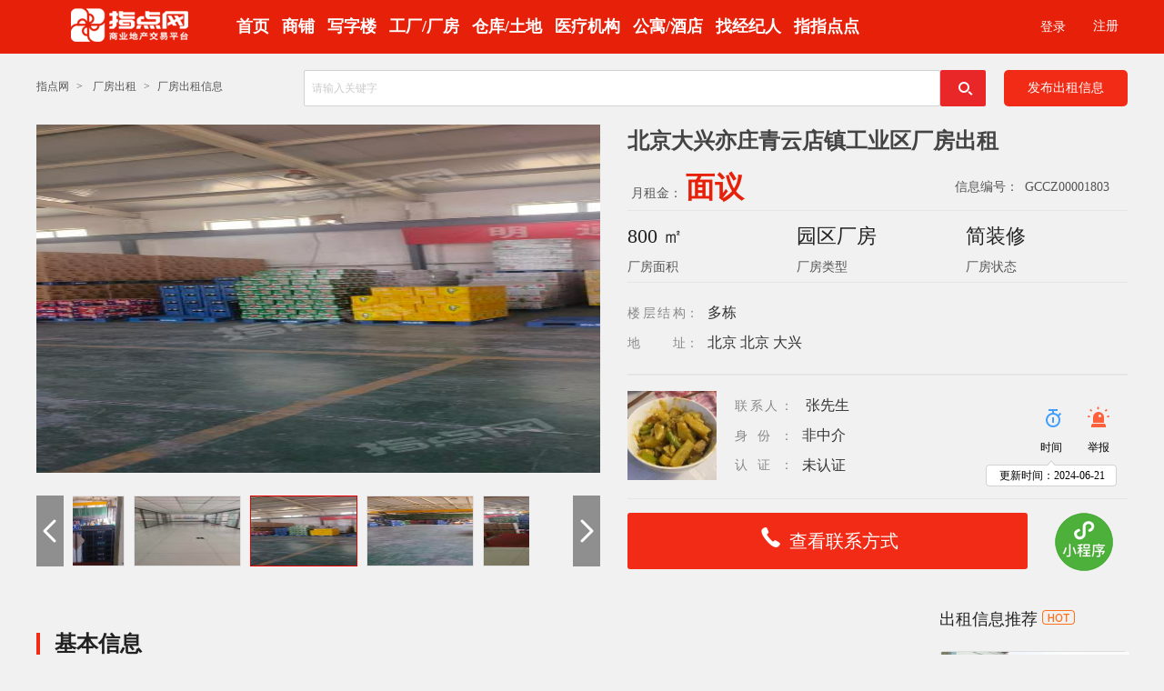

--- FILE ---
content_type: text/html; charset=utf-8
request_url: https://www.shangpu99.com/gcczdetail/id/1803.html
body_size: 14119
content:
<!DOCTYPE html>
<html lang="zh-CN">

<head>
    <meta http-equiv="Content-Type" content="text/html; charset=utf-8" />

    <title>北京大兴亦庄青云店镇工业区厂房出租-指点网</title>
    <meta http-equiv="X-UA-Compatible" content="IE=edge,chrome=1">
    <meta name="viewport" content="target-densitydpi=device-dpi, initial-scale=1.0,user-scalable=yes">
 
    <meta name="Keywords" content="800平高库配备办公住宿，临近物流园区，临近高速路口，配备天车，价格实惠，干净卫生，专人管理" />
    <meta name="Description" content="800平高库配备办公住宿，临近物流园区，临近高速路口，配备天车，价格实惠，干净卫生，专人管理" />
    <meta name="searchtitle" content="">
    <meta http-equiv="Cache-Control" content="no-siteapp">
    <meta http-equiv="Cache-Control" content="no-transform">
    <meta name="mobile-agent" content="format=html5;url=http://m.shangpu99.com/">
    <meta name="mobile-agent" content="format=xhtml;url=http://m.shangpu99.com/">
    <!-- <meta name="baidu-site-verification" content=""> -->
    <!-- <link rel="alternate" media="only screen and (max-width: 640px)" href="http://m.jiudianrong.com/"> -->
    <link rel="canonical" href="http://www.jiudianrong.com/"> 
    <link rel="shortcut icon" href="/static/images/favicon.ico" type="image/x-icon">
    <link rel="bookmark" type="image/x-icon" href="http://www.jiudianrong.com/favicon.ico">
    <link rel="stylesheet" href="/static/jdr/idangerous.swiper.css">
    <link rel="stylesheet" href="/static/jdr/reset.css">
    <link rel="stylesheet" href="/static/jdr/main.css">
  

    <link rel="stylesheet" href="/static/home/base.css?v=20200911" />
    <link rel="stylesheet" href="/static/home/index.css" />


    <script src="/static/jdr/jquery.js"></script>
    <script src="/static/jdr/idangerous.swiper.min.js"></script>
    <script src="/static/jdr/jquery.idTabs.min.js"></script>
    <script src="/static/jdr/slide.js"></script>
    <script src="/static/jdr/signup.js"></script> 
 
    <!--[if lt IE 9]>
      <script src="https://oss.maxcdn.com/html5shiv/3.7.3/html5shiv.min.js"></script>
      <script src="https://oss.maxcdn.com/respond/1.4.2/respond.min.js"></script>
    <![endif]-->





    <!--CSS引用-->
    
    
     
   

</head>

<body>


    
<div id="ks-container" class="ks-container">
    <div class="ks-wrapper">
        <div class="header">
            <div class="layout clearfix">
                <div class="fl head-logo">
                    <a href="https://www.shangpu99.com/">
                        <h1><img src="/static/images/mlogo3.png" alt="指点网"></h1>
                    </a>
                </div>
         

                
<div class="fl head-nav" style="margin-left:80px;">                                      
    <ul id="cus_menu">
        <li><a href="https://www.shangpu99.com/">首页</a></li>
        <li id="li_sp"><a href="/sp.html">商铺</a></li>
        <li id="li_xzl"><a href="/xzl.html">写字楼</a></li>
        <li id="li_gc"><a href="/gc.html">工厂/厂房</a></li>
        <li id="li_ck"><a href="/wdcc.html">仓库/土地</a></li>
        <li id="li_yl"><a href="/yl.html">医疗机构</a></li>
        <li id="li_jd"><a href="https://www.jiudianrong.com" target="_blank">公寓/酒店</a></li>
        <li><a href="/jjr.html" target="_blank">找经纪人</a></li>
        <li id="li_zzdd"><a href="javascript:void(0)" rel="nofollow">指指点点</a></li>
    </ul>
</div>

<div id="m_pop_content_zzdd" style="width: 200px;position: absolute;top: 62px;background-color: #fff;color: black;display: none;text-align: center;">
    <div style="line-height: 36px;font-size:18px;padding-left: 20px;"><a href="https://www.shangpu99.com/newsdetail/id/7257.html" target="_blank">快速转店</a></div>
    <div style="line-height: 36px;font-size:18px;padding-left: 20px;"><a href="https://www.shangpu99.com/home/help/index/id/5.html" target="_blank">委托选址</a></div>
    <div style="line-height: 36px;font-size:18px;padding-left: 20px;"><a href="https://www.shangpu99.com/newsdetail/id/7293.html" target="_blank">招募代理</a></div>
    <div style="line-height: 36px;font-size:18px;padding-left: 20px;"><a href="https://www.shangpu99.com/spzx.html" target="_blank">新闻资讯</a></div>    
</div>

<div id="m_pop_content_sp" style="width: 200px;position: absolute;top: 62px;background-color: #fff;color: black;display: none;text-align: center;">
    <div style="line-height: 36px;font-size:18px;padding-left: 20px;"><a href="https://www.shangpu99.com/spzr.html" target="_self">生意转让</a></div>
    <div style="line-height: 36px;font-size:18px;padding-left: 20px;"><a href="https://www.shangpu99.com/spcz.html" target="_self">商铺出租</a></div>
    <div style="line-height: 36px;font-size:18px;padding-left: 20px;"><a href="https://www.shangpu99.com/spqz.html" target="_self">求租商铺</a></div>
    <div style="line-height: 36px;font-size:18px;padding-left: 20px;"><a href="https://www.shangpu99.com/spcs.html" target="_self">商铺出售</a></div>
    <div style="line-height: 36px;font-size:18px;padding-left: 20px;"><a href="https://www.shangpu99.com/spsg.html" target="_self">收购商铺</a></div>
</div>

<div id="m_pop_content_ck" style="width: 200px;position: absolute;top: 62px;background-color: #fff;color: black;display: none;text-align: center;">
    <div style="line-height: 36px;font-size:18px;padding-left: 20px;"><a href="https://www.shangpu99.com/ckcz.html" target="_self">仓库出租</a></div>
    <div style="line-height: 36px;font-size:18px;padding-left: 20px;"><a href="https://www.shangpu99.com/ckcs.html" target="_self">仓库出售</a></div>
    <div style="line-height: 36px;font-size:18px;padding-left: 20px;"><a href="https://www.shangpu99.com/tdzr.html" target="_self">土地租转</a></div>
</div>

<div id="m_pop_content_yl" style="width: 200px;position: absolute;top: 62px;background-color: #fff;color: black;display: none;text-align: center;">
    <div style="line-height: 36px;font-size:18px;padding-left: 20px;"><a href="https://www.shangpu99.com/ylzr.html" target="_self">医疗机构转让</a></div>
    <div style="line-height: 36px;font-size:18px;padding-left: 20px;"><a href="https://www.shangpu99.com/ylsg.html" target="_self">医疗机构收购</a></div>
    <div style="line-height: 36px;font-size:18px;padding-left: 20px;"><a href="https://www.shangpu99.com/ylhz.html" target="_self">医疗机构合作</a></div>
</div>

<div id="m_pop_content_xzl" style="width: 200px;position: absolute;top: 62px;background-color: #fff;color: black;display: none;text-align: center;">
    <div style="line-height: 36px;font-size:18px;padding-left: 20px;"><a href="https://www.shangpu99.com/xzlcz.html" target="_self">写字楼出租</a></div>
    <div style="line-height: 36px;font-size:18px;padding-left: 20px;"><a href="https://www.shangpu99.com/xzlcs.html" target="_self">写字楼出售</a></div>
    <div style="line-height: 36px;font-size:18px;padding-left: 20px;"><a href="https://www.shangpu99.com/xzlqz.html" target="_self">租写字楼</a></div>
    <div style="line-height: 36px;font-size:18px;padding-left: 20px;"><a href="https://www.shangpu99.com/xzlsg.html" target="_self">买写字楼</a></div>
</div>

<div id="m_pop_content_gc" style="width: 200px;position: absolute;top: 62px;background-color: #fff;color: black;display: none;text-align: center;">
    <div style="line-height: 36px;font-size:18px;padding-left: 20px;"><a href="https://www.shangpu99.com/gczr.html" target="_self">工厂转让</a></div>
    <div style="line-height: 36px;font-size:18px;padding-left: 20px;"><a href="https://www.shangpu99.com/gccz.html" target="_self">厂房出租</a></div>
    <div style="line-height: 36px;font-size:18px;padding-left: 20px;"><a href="https://www.shangpu99.com/gccs.html" target="_self">厂房出售</a></div>
    <div style="line-height: 36px;font-size:18px;padding-left: 20px;"><a href="https://www.shangpu99.com/gcqz.html" target="_self">租厂房</a></div>
    <div style="line-height: 36px;font-size:18px;padding-left: 20px;"><a href="https://www.shangpu99.com/gcsg.html" target="_self">买厂房</a></div>
</div>

<div id="m_pop_content_jd" style="width: 200px;position: absolute;top: 62px;background-color: #fff;color: black;display: none;text-align: center;">
    <div style="line-height: 36px;font-size:18px;padding-left: 20px;"><a href="https://www.jiudianrong.com/jdzr.html" target="_blank">酒店转让</a></div>
    <div style="line-height: 36px;font-size:18px;padding-left: 20px;"><a href="https://www.jiudianrong.com/jdcz.html" target="_blank">酒店出租</a></div>
    <div style="line-height: 36px;font-size:18px;padding-left: 20px;"><a href="https://www.jiudianrong.com/jdqz.html" target="_blank">求租酒店</a></div>
    <div style="line-height: 36px;font-size:18px;padding-left: 20px;"><a href="https://www.jiudianrong.com/jdcs.html" target="_blank">酒店出售</a></div>
    <div style="line-height: 36px;font-size:18px;padding-left: 20px;"><a href="https://www.jiudianrong.com/jdsg.html" target="_blank">酒店收购</a></div>
</div>

                
                <div class="fr head-login clearfix">
                   
                    
                                            <div class="d1 fl"><a id='_hnl_logon' style="line-height: 58px;margin-right: 10px;color: #fff;" href="javascript:;" class="bpopup" rel="logon">登录</a></div>
                        <a class="color" style="line-height: 58px;margin-right: 10px;color: #fff;" href="https://www.shangpu99.com/home/login/regist1.html">注册</a>
                    

                </div>
            </div>
            <div id="logon" class="logon-box hide" style="padding: 0px;height: 560px;background: url('/static/images/login_bg.png') left center no-repeat;top: 80px;width: 700px;"> <a href="javascript:;" class="close iconfont" title="关闭">×</a>
                <div class="con clearfix">                 
                    <div>
                        <div  id="login_scan" style="text-align: right;margin-top: 190px;margin-right: 20px;">
                            <span id="scan_container" ></span>
                        </div>                        
                    </div>                    
                </div>
            </div>
            <div class="cover hide"></div>
            <input id="returnUrl" type="hidden">
        </div>


<style>
    #qrcode {
        width: 160px;
        height: 160px;
        margin-top: 15px;
    }
    #remark_content img{
        max-width: 100% !important;
    }
</style>
 
 
<main class="ks-page-main">
    <div class="layout">
        <div class="detail-curmb clearfix">
            <div class="fl detail-curmb-list">
                <a href="https://www.shangpu99.com/">指点网</a><i>&gt;</i>                
                <a href="/home/gccz.html">厂房出租</a><i>&gt;</i>厂房出租信息
            </div>
            <div class="fr detail-curmb-search clearfix">
                <div class="fb-free fr">
                                            <a href="javascript:;" class="bpopup" rel="logon">发布出租信息</a>
                                    </div>
                <div class="fb-input fr clearfix">
                    <input type="text" id="search_word" placeholder="请输入关键字">
                    <button type="button" class="search-store"></button>
                </div>
            </div>
        </div>
    </div>
    <script>$(function () {
            $(".search-store").click(function () {
                var keyword = $("#search_word").val(); if (!keyword) { return; } else { window.open("/gccz.html?keyword=" + keyword); }
            }); $(".show-kanjia-modal").click(function () { var bargainId = $(this).attr("data-store");
             $("#kanjia button").attr("data-store", bargainId); });
        });</script>
    <div class="layout mt20 zr-detail">
        <!-- <div class="zr-top clearfix">
            <div class="title-box fl">
                
                <div class="tips">
                    <div class="z3 fl">NO.1610101025</div>
                   
                </div>
            </div>
           
        </div> -->
        <div class="detail-top clearfix mt20">
            <div class="fl detail-scroll">
                <div class="syFocusThumb">
                    <div id="syFocusThumb" class="sliderwrapper"> 
                        <div class="contentdiv">
                            <div class="dPic"> <img src="http://res.shangpu99.com/822d94538550f2704b28aefe494271a621fd531d.png-zdwp.jpg" />
                            </div>
                        </div>
                                                   
                            <div class="contentdiv">
                                <div class="dPic"> <img src="http://res.shangpu99.com/486e33b4934a84efedf6de3f909f99525e01b8f1.png-zdwp.jpg" />
                                </div>
                            </div>
                                                   
                            <div class="contentdiv">
                                <div class="dPic"> <img src="http://res.shangpu99.com/d9d6cb29e78e820738296cccf52241cca16c0f7f.png-zdwp.jpg" />
                                </div>
                            </div>
                                                   
                            <div class="contentdiv">
                                <div class="dPic"> <img src="http://res.shangpu99.com/f1c673c0adbd9851490448ad5600c455629b4aed.png-zdwp.jpg" />
                                </div>
                            </div>
                                                   
                            <div class="contentdiv">
                                <div class="dPic"> <img src="http://res.shangpu99.com/96591245954d7406586cb7cbc375d5515c6344b3.png-zdwp.jpg" />
                                </div>
                            </div>
                                                   
                            <div class="contentdiv">
                                <div class="dPic"> <img src="http://res.shangpu99.com/e30e30be47327f2eab30fa0517353875e114a196.png-zdwp.jpg" />
                                </div>
                            </div>
                                                   
                            <div class="contentdiv">
                                <div class="dPic"> <img src="http://res.shangpu99.com/372c81001e43f9c572e9fc2067344ab04497207f.png-zdwp.jpg" />
                                </div>
                            </div>
                                                   
                            <div class="contentdiv">
                                <div class="dPic"> <img src="http://res.shangpu99.com/e91a27a55f51434bd1205c2746222b6afd70576c.png-zdwp.jpg" />
                                </div>
                            </div>
                                                   
                            <div class="contentdiv">
                                <div class="dPic"> <img src="http://res.shangpu99.com/eceb531c53a40f11abc3f5446b0441ececcde680.png-zdwp.jpg" />
                                </div>
                            </div>
                        
                    </div>
                    <div id="paginate-syFocusThumb" class="pagination"> <i id="prev" class="prev"
                            title="上一幅"></i>
                        <div class="thumbWrap">
                            <div class="holder">
                                <i class="toc"> <a href="javascript:void(0)" target="_blank"> <img src="http://res.shangpu99.com/822d94538550f2704b28aefe494271a621fd531d.png-thumb0" alt="" /> </a> </i>
                                                                <i class="toc"> <a href="javascript:void(0)" target="_blank"> <img src="http://res.shangpu99.com/486e33b4934a84efedf6de3f909f99525e01b8f1.png-thumb0" alt="" /> </a> </i>
                                                                <i class="toc"> <a href="javascript:void(0)" target="_blank"> <img src="http://res.shangpu99.com/d9d6cb29e78e820738296cccf52241cca16c0f7f.png-thumb0" alt="" /> </a> </i>
                                                                <i class="toc"> <a href="javascript:void(0)" target="_blank"> <img src="http://res.shangpu99.com/f1c673c0adbd9851490448ad5600c455629b4aed.png-thumb0" alt="" /> </a> </i>
                                                                <i class="toc"> <a href="javascript:void(0)" target="_blank"> <img src="http://res.shangpu99.com/96591245954d7406586cb7cbc375d5515c6344b3.png-thumb0" alt="" /> </a> </i>
                                                                <i class="toc"> <a href="javascript:void(0)" target="_blank"> <img src="http://res.shangpu99.com/e30e30be47327f2eab30fa0517353875e114a196.png-thumb0" alt="" /> </a> </i>
                                                                <i class="toc"> <a href="javascript:void(0)" target="_blank"> <img src="http://res.shangpu99.com/372c81001e43f9c572e9fc2067344ab04497207f.png-thumb0" alt="" /> </a> </i>
                                                                <i class="toc"> <a href="javascript:void(0)" target="_blank"> <img src="http://res.shangpu99.com/e91a27a55f51434bd1205c2746222b6afd70576c.png-thumb0" alt="" /> </a> </i>
                                                                <i class="toc"> <a href="javascript:void(0)" target="_blank"> <img src="http://res.shangpu99.com/eceb531c53a40f11abc3f5446b0441ececcde680.png-thumb0" alt="" /> </a> </i>
                                                              
                            </div>
                        </div>
                        <i id="next" class="next" title="下一幅"></i>
                    </div>
                </div>
            </div>
            <div class="detail-top-con fr zr-detail">
                <div class="clearfix" >
                    <div class="title" title="北京大兴亦庄青云店镇工业区厂房出租">
                        <div class="title-con" style="overflow:hidden; text-overflow:ellipsis; white-space:nowrap;max-width: 530px;">北京大兴亦庄青云店镇工业区厂房出租</div>
                    </div>
                   
                </div>
                <div class="zr-detail-1 clearfix" style="border-bottom: 1px solid #e5e5e5;">
                    <div class="fl t1"><em>月租金：</em>
                        <span>面议 </span>
                    </div>
                    <div class="fr t1"><em>信息编号：</em><span style="margin-right: 20px;min-width: 100px;font-size: 14px;color: #555;display: inline-block;font-weight:normal;text-align: right;">GCCZ00001803</span></div>

                  
                </div>
                <div class="zr-detail-2 clearfix" style="margin-top: 10px;">
                    <div class="fl t1"><span>800 ㎡</span><br>
                        <em>厂房面积</em>
                    </div>
                   <div class="fl t2"><span>园区厂房</span><br>
                        <em>厂房类型</em>
                    </div>
                    <div class="fl t3"><span>简装修</span><br>
                        <em>厂房状态</em>
                    </div>
                </div>
                <div class="zr-detail-area clearfix" style="">
                    <div class="area-list"><i>楼层结构</i>：<span>多栋 </span></div>                   
                    <div class="area-list"><i>地址</i>：<span>北京 北京 大兴</span>
                       
                    </div>
                </div>
                <div class="zr-detail-area clearfix" style="">
                    <div class="fl t2">
                        <img src="https://www.shangpu99.com/uploads/avatar/avatar_11537.jpg" style="height: 98px;width:98px;">                    </div>
                    <div class="fl t2" style="margin-left: 20px;">
                        <div class="area-list" style="line-height: 18px;"><i>联系人：</i> <span>张先生 </span></div>               
                        <div class="area-list" style="line-height: 18px;"><i>身份：</i><span>非中介</span>  <span></span></div>
                        <div class="area-list" style="line-height: 18px;"><i style="float:left;">认证：</i><span>未认证</span></div>
                    </div>
                    <div class="fr t2" style="display: none;">
                        <img src="/static/images/smwxfx.png">
                        <br>
                            <em>扫码微信分享</em>
                        </div>
                    </div>
                    <div class="fun fr" style="margin-top: -102px;">
                        <div class="fu2 fr" style="text-align: right;">
                            <a href="javascript:;" class="" style="display: inline-block;width: 24px;line-height: 26px;margin-right: 24px;font-size: 12px;"><img src="/static/images/sj.png"><i>时间</i> </a>
                            <a href="javascript:;" class="bpopup" rel="jubao" style="display: inline-block;width: 24px;line-height: 26px;font-size: 12px;margin-right: 20px;"><img src="/static/images/jb.png"><i>举报</i> </a>
                            <div style="padding-top: 3px;margin: 0px 0px 5px -60px;line-height: 30px;height: 30px;width: 146px;font-size: 12px;text-align: center;background:url(/static/images/sjk.png) no-repeat left bottom;">更新时间：2024-06-21</div>
                        
                        </div>
                       
                    </div>                  
                       <div class="zr-detail-broker  clearfix" style="margin-top: 5px;padding-top: 10px;">
                   
                    <div class="btn" style="margin-top: 0px;">
                        
                        <a href="javascript:;" style="width: 440px;height: 62px;line-height: 62px;display: inline-block;" class="" onclick="showphone('','1','1803','11537','gccz');">
                            <i style="margin-left: 5px;"><img src="/static/images/phone_icon.png" /></i><i style="margin-left: 10px;">查看联系方式</i>
                        </a>

                        
                        <a href="javascript:;" style="width: 60px;height: 62px;line-height: 62px;display: inline-block;background-color: transparent;float: right;margin-right: 20px;" class="bpopup" rel="ewm">
                            <i><img src="/static/images/wx_icon.png"></i></a>

                      
                         
                    
                    </div>
                </div>
                </div>
              
            </div>
        </div>
    </div>
    <script>
        $(document).ready(function () {
            featuredcontentslider.init({ id: "syFocusThumb", contentsource: ["inline", ""], toc: "scroll", nextprev: ["", ""], revealtype: "click", enablefade: [false, 0.15], autorotate: [true, 2500], delay: 0, onChange: function (previndex, curindex) { } })
        });


    </script>
    
 
    <div class="layout warp clearfix mt40 zr-detail">
        <div class="wrap-l">
  

            <div class="detail-title mt30">基本信息</div>
            
            
            <div class="detail-con jbxx">
                <!-- <div class="title">物业信息</div> -->
                <ul class="clearfix">
                    
                    <li><span>厂房类型：</span>园区厂房</li>
                    <li><span>厂房结构：</span>多栋</li>
                    <li><span>厂房状态：</span>简装修</li>
                    
                    
                    <li><span>厂房面积：</span>800 ㎡</li> 
                    
                    <li><span>物业租金：</span>                    
                        面议                     </li>
 
                </ul>
            </div>

            <div class="detail-title mt40">出租详情</div>
            <div id='remark_content' class="detail-con spms" style="min-height: 180px;font-size:16px !important;word-break: break-all;">
                <p>800平高库配备办公住宿，临近物流园区，临近高速路口，配备天车，价格实惠，干净卫生，专人管理</p>            </div>
            
            <div class="detail-title mt40" id="storemap">位置</div>
            <div class="detail-con dtjt">
                <div class="map-title">地址：北京 北京 大兴 青云店镇工业区8号院中胜瑞通电力工程有限公司</div>
                <!-- <div class="map-box active"  id='container'></div> -->
            </div>
        
            
       
        </div>
        <div class="wrap-r">
            <div class="other-right">
                <div class="title">出租信息推荐<i style="margin-left: 5px;"><img src="/static/images/hot.png"/></i></div>
                <div class="con">
                    
                                        <div class="li clearfix">
                        <div style="margin-top:20px;height: 128px;width: 207px;text-align: center;font-size: 18px;color: #999;border: solid 1px #ddd;border-radius: 5px;">
                            <div class="img fl" title="坪山超大卸货平台，独占1000平空地 ">
                                <a href="/gcczdetail/id/26.html" target="_blank">
                                    <img style="width: 207px;height: 128px;" src="http://res.shangpu99.com/03a70099b3e6b51373e2d918d36a43250dbcc69e.png" alt="">
                                    <div style="padding-top: 6px;text-overflow: ellipsis;width: 208px;overflow: hidden;word-break: keep-all;height: 24px;text-align: left;">
                                        坪山超大卸货平台，独占1000平空地                                     </div> 
                                </a>
                            </div>
                            

                        </div>
                    </div>
                                        <div class="li clearfix">
                        <div style="margin-top:20px;height: 128px;width: 207px;text-align: center;font-size: 18px;color: #999;border: solid 1px #ddd;border-radius: 5px;">
                            <div class="img fl" title="龙岗宝龙工业园区形象高，配套齐全！价格公道">
                                <a href="/gcczdetail/id/30.html" target="_blank">
                                    <img style="width: 207px;height: 128px;" src="http://res.shangpu99.com/00e4a94588befce3a9c5520fad1aeb4485b3353c.png" alt="">
                                    <div style="padding-top: 6px;text-overflow: ellipsis;width: 208px;overflow: hidden;word-break: keep-all;height: 24px;text-align: left;">
                                        龙岗宝龙工业园区形象高，配套齐全！价格公道                                    </div> 
                                </a>
                            </div>
                            

                        </div>
                    </div>
                                        <div class="li clearfix">
                        <div style="margin-top:20px;height: 128px;width: 207px;text-align: center;font-size: 18px;color: #999;border: solid 1px #ddd;border-radius: 5px;">
                            <div class="img fl" title="深圳银星生物医药产业园15万平新载体招租">
                                <a href="/gcczdetail/id/19.html" target="_blank">
                                    <img style="width: 207px;height: 128px;" src="http://res.shangpu99.com/ec5529878c0aca47b7b642efd5c3d64acd86b58a.png" alt="">
                                    <div style="padding-top: 6px;text-overflow: ellipsis;width: 208px;overflow: hidden;word-break: keep-all;height: 24px;text-align: left;">
                                        深圳银星生物医药产业园15万平新载体招租                                    </div> 
                                </a>
                            </div>
                            

                        </div>
                    </div>
                                        <div class="li clearfix">
                        <div style="margin-top:20px;height: 128px;width: 207px;text-align: center;font-size: 18px;color: #999;border: solid 1px #ddd;border-radius: 5px;">
                            <div class="img fl" title="龙岗独院厂房，租20元 现成水电装修，全新地坪漆">
                                <a href="/gcczdetail/id/31.html" target="_blank">
                                    <img style="width: 207px;height: 128px;" src="http://res.shangpu99.com/e58dfa96098673699f99169ab319b6902660710b.png" alt="">
                                    <div style="padding-top: 6px;text-overflow: ellipsis;width: 208px;overflow: hidden;word-break: keep-all;height: 24px;text-align: left;">
                                        龙岗独院厂房，租20元 现成水电装修，全新地坪漆                                    </div> 
                                </a>
                            </div>
                            

                        </div>
                    </div>
                    
                </div>
            </div>
               
        </div>
    </div>
    <script>$(".sptp .btn").click(function () {
            $(".sptp").addClass("show")
        })
    </script>
    <div class="layout mt50">
        <div class="index-list">
            <div class="title-box clearfix">
                <div class="title fl">更多推荐</div>
            </div>
            <div class="con-box clearfix">
                                    <div class="li">
                        <div class="img"><a href="/gcczdetail/id/2973.html"
                                target="_blank"><img src="http://res.shangpu99.com/673c56723ec58b4ce2e3bb68790a2d6a78671a09.png"
                                    alt=""></a></div>
                        <div class="info">
                            <div class="info-title"><a href="/gcczdetail/id/2973.html"
                                    target="_blank">岳阳湘阴厂房出租，2栋钢混火车头结构，可分租</a></div>
                            <div class="info-con">
                                <div class="text"><i> 岳阳 湘阴 工业园</i><i></i><em>12,000 ㎡</em></div>
                                <div class="text">租金：<span>面议</span><i>标准厂房</i></div>
                            </div>
                            
                        </div>
                    </div>
                                    <div class="li">
                        <div class="img"><a href="/gcczdetail/id/2241.html"
                                target="_blank"><img src="http://res.shangpu99.com/028dee5b9caa97ba1fc6e7e1f985ad29d721dc78.png"
                                    alt=""></a></div>
                        <div class="info">
                            <div class="info-title"><a href="/gcczdetail/id/2241.html"
                                    target="_blank">合肥肥东龙塘工业园厂房出租 剩余400平方标准轻钢</a></div>
                            <div class="info-con">
                                <div class="text"><i> 合肥 肥东 单层</i><i></i><em>600 ㎡</em></div>
                                <div class="text">租金：<span>¥1 万/月</span><i>标准厂房</i></div>
                            </div>
                            
                        </div>
                    </div>
                                    <div class="li">
                        <div class="img"><a href="/gcczdetail/id/4756.html"
                                target="_blank"><img src="http://res.shangpu99.com/371805d9438b002647301238d2b42ee6b70d9bd9.png"
                                    alt=""></a></div>
                        <div class="info">
                            <div class="info-title"><a href="/gcczdetail/id/4756.html"
                                    target="_blank">南昌青山湖厂房出租丨昌东工业园4000平</a></div>
                            <div class="info-con">
                                <div class="text"><i> 南昌 青山湖 多栋</i><i></i><em>4,000 ㎡</em></div>
                                <div class="text">租金：<span>面议</span><i>园区厂房</i></div>
                            </div>
                            
                        </div>
                    </div>
                                    <div class="li">
                        <div class="img"><a href="/gcczdetail/id/4684.html"
                                target="_blank"><img src="http://res.shangpu99.com/85f3ee278954cfea55e3368c663d38a8d7970654.png"
                                    alt=""></a></div>
                        <div class="info">
                            <div class="info-title"><a href="/gcczdetail/id/4684.html"
                                    target="_blank">池州经开区厂房出租丨单层全新2616平丙类</a></div>
                            <div class="info-con">
                                <div class="text"><i> 池州 贵池 单层</i><i></i><em>2,616 ㎡</em></div>
                                <div class="text">租金：<span>¥1.29 万/月</span><i>标准厂房</i></div>
                            </div>
                            
                        </div>
                    </div>
                                    <div class="li">
                        <div class="img"><a href="/gcczdetail/id/4688.html"
                                target="_blank"><img src="http://res.shangpu99.com/e7c95d91ec1cfd703f648236ecc176d2618d151d.png"
                                    alt=""></a></div>
                        <div class="info">
                            <div class="info-title"><a href="/gcczdetail/id/4688.html"
                                    target="_blank"> 青岛胶州整栋厂房出租丨朱诸路雅会村10000平，可分割</a></div>
                            <div class="info-con">
                                <div class="text"><i> 青岛 胶州 独栋</i><i></i><em>10,000 ㎡</em></div>
                                <div class="text">租金：<span>面议</span><i></i></div>
                            </div>
                            
                        </div>
                    </div>
                                    <div class="li">
                        <div class="img"><a href="/gcczdetail/id/4584.html"
                                target="_blank"><img src="http://res.shangpu99.com/14c920d5a2dcd9c1f6ad9dd59ffb9b8232465b06.png"
                                    alt=""></a></div>
                        <div class="info">
                            <div class="info-title"><a href="/gcczdetail/id/4584.html"
                                    target="_blank">江阴整栋厂房出租丨云亭江阴南高速口花山工业园区1600平</a></div>
                            <div class="info-con">
                                <div class="text"><i> 无锡 江阴 独栋</i><i></i><em>1,600 ㎡</em></div>
                                <div class="text">租金：<span>¥1.40 万/月</span><i>园区厂房</i></div>
                            </div>
                            
                        </div>
                    </div>
                                    <div class="li">
                        <div class="img"><a href="/gcczdetail/id/4115.html"
                                target="_blank"><img src="http://res.shangpu99.com/e37a5b8132d9b355da200215896593601621e430.png"
                                    alt=""></a></div>
                        <div class="info">
                            <div class="info-title"><a href="/gcczdetail/id/4115.html"
                                    target="_blank">福州闽侯县厂房出租丨荆溪镇100-2000平多层，可仓库办公室</a></div>
                            <div class="info-con">
                                <div class="text"><i> 福州 闽侯 连层</i><i></i><em>1,500 ㎡</em></div>
                                <div class="text">租金：<span>¥1 万/月</span><i>标准厂房</i></div>
                            </div>
                            
                        </div>
                    </div>
                                    <div class="li">
                        <div class="img"><a href="/gcczdetail/id/4755.html"
                                target="_blank"><img src="http://res.shangpu99.com/b400e13fac6233410ded36ed6a7f5bd40fde3b6c.png"
                                    alt=""></a></div>
                        <div class="info">
                            <div class="info-title"><a href="/gcczdetail/id/4755.html"
                                    target="_blank">嘉兴嘉善姚庄工业区独栋厂房出租丨7000平米独栋标准厂房招商</a></div>
                            <div class="info-con">
                                <div class="text"><i> 嘉兴 嘉善 独栋</i><i></i><em>7,000 ㎡</em></div>
                                <div class="text">租金：<span>面议</span><i>标准厂房</i></div>
                            </div>
                            
                        </div>
                    </div>
                 
            </div>
        </div>
    </div>
             
        <div class="layout mt30" style="margin-bottom: 40px;">
            <div class="index-map">
                <div class="title-box clearfix">
                    <div class="title fl">网站地图</div>
                    <div class="tab-nav fl">
                        <ul class="clearfix">
                            <li><a href="#map1" class="selected">生意转让</a></li>                          
                            <li><a href="#map2">商铺出租</a></li>                          
                            <li><a href="#map3">求租商铺</a></li> 
                            <li><a href="#map4">商铺出售</a></li> 
                            <li><a href="#map5">收购商铺</a></li> 
                        </ul>
                    </div>
                </div>
                <div class="con">
                    <div class="tab-con">
                        
                        <ul id="map1" class="clearfix" style="display: block;">
                           
                                
                        </ul>
                       
                        <ul id="map2" class="clearfix" style="display: none;">
                              
                        </ul>
                        <ul id="map3" class="clearfix" style="display: none;">
                              
                        </ul>

                        <ul id="map4" class="clearfix" style="display: none;">
                              
                        </ul> 
                        <ul id="map5" class="clearfix" style="display: none;">
                              
                        </ul>                                            
                    </div>
                </div>
            </div>
        </div>
    <script type="text/javascript">$(".index-map .tab-nav ul").idTabs("!mouseover");</script>
 
 
     <div id="jubao" class="logon-box hide"> <a href="javascript:;" class="close iconfont" title="关闭">×</a>
        <div class="title">我要举报</div>
        <hr style="border: 1px;"/>
        <div class="title" style="font-weight: normal;font-size:16px;border-left:unset;">请选择/填写举报理由：</div>
        <div class="jc-ly">
            <div class="jc-group">
                <ul class="clearfix">
                    <li> <input type="checkbox" name="jbly" value="虚假信息"> <span>虚假信息</span> </li>
                    <li> <input type="checkbox" name="jbly" value="失效信息"> <span>失效信息</span> </li>
                    <li> <input type="checkbox" name="jbly" value="手机空号"> <span>手机空号</span> </li>
                    <li> <input type="checkbox" name="jbly" value="中介冒充"> <span>中介冒充</span> </li>
                    <li> <input type="checkbox" name="jbly" value="其他信息不属实"> <span>其他信息不属实</span> </li>
                </ul>
            </div>
            <div class="jc-text">
                <textarea name="" id="jbly" placeholder="如果有其他更多理由或说明请填写"></textarea>
            </div>
        </div>
        <div class="btn">
            <a  style="font-size: 14px;color: #fff;background: #f12b15;text-decoration: none;line-height: 34px;transition: .3s;display: block;width: 80px;border-radius: 5px;border: none;text-align: center;" onclick="addJubao('11537','1803','gccz')">立即举报</a>
        </div>
    </div>  
    
    <div id="ewm" class="logon-box hide" style="width: 380px;height:368px;"> <a href="javascript:;" class="close iconfont" title="关闭">×</a>
        <!-- <div class="title">微信扫码</div> -->
        <div class="title" style="font-weight: normal;font-size:16px;border-left:unset;margin-bottom: auto;text-align: center;padding-left: unset;">微信扫码分享</div>
        <div class="title" style="font-weight: normal;font-size:16px;border-left:unset;margin-bottom: auto;text-align: center;padding-left: unset;">进入小程序查看</div>
        
        <div class="jc-ly" id='qrcode' style="text-align: center;">
             <img src="https://res.shangpu99.com/gccz-1803-1718954726.png" style="display: block;width: 240px;">
        </div>
        
    </div>

    
    <div id="kanjia" class="logon-box hide"> <a href="javascript:;" class="close iconfont" title="关闭">×</a>
        <div class="title">请输入您的期望价格</div>
        <div class="con clearfix">
            <div class="form-group">
                <form>
                    <div class="input-group">
                        <input type="text" name="allowPrice" maxlength="20" placeholder="期望价格（必填）">
                    </div>
                    <div class="input-group">
                        <input type="tel" name="msgPhone" maxlength="11" placeholder="手机号码（必填）">
                    </div>
                    <div class="button-group">
                        <button type="button" data-store="" onclick="submitmsg(this);">提交</button>
                    </div>
                </form>
            </div>
        </div>
    </div>
    <div class="cover hide"></div>
    <input type="hidden" id="lat" value="31.065684">
    <input type="hidden" id="lng" value="121.719749">
     
</main>

<!-- <script type="text/javascript" src="//api.map.baidu.com/api?type=webgl&v=1.0&ak=VA4bMP7NWgEN6tksLs1SziGpbM1ABWNG"></script> -->
<script type="text/javascript" src="/static/jdr/qrcode.min.js"></script>

<script>
    // $(function () {

    //     var map = new BMapGL.Map('container'); // 创建Map实例
    //     var lng=$("#lng").val() || 116.404;
    //     var lat=$("#lat").val() || 39.915;

    //     map.centerAndZoom(new BMapGL.Point(lng, lat), 12); // 初始化地图,设置中心点坐标和地图级别
    //     map.enableScrollWheelZoom(true); // 开启鼠标滚轮缩放
    //     var title = "厂房出租"; 
            
    //         var addr="北京北京大兴青云店镇工业区8号院中胜瑞通电力工程有限公司";           
    //         var search_city="北京";
    //         var opts = {
    //                 title: title,
    //                 width: 220,
    //                 height: 92
    //             };
            
    //         var infoStr = '<div>详细地址：' + addr + '</div>';
    //         var infoWindow = new BMapGL.InfoWindow(infoStr, opts);
    //         //创建地址解析器实例
    //         var myGeo = new BMapGL.Geocoder();
    //         // 将地址解析结果显示在地图上，并调整地图视野
    //         myGeo.getPoint(addr, function(point){
    //             if(point){
    //                 map.centerAndZoom(point, 16);
    //                 map.addOverlay(new BMapGL.Marker(point, {title: addr}))
    //                 map.openInfoWindow(infoWindow, point);

    //             }else{
    //                 layer.alert('您选择的地址没有解析到结果！');
    //             }
    //         }, search_city)
    //     // });


    //     var cityControl = new BMapGL.CityListControl({
    //         // 控件的停靠位置（可选，默认左上角）
    //         anchor: BMAP_ANCHOR_TOP_LEFT,
    //         // 控件基于停靠位置的偏移量（可选）
    //         offset: new BMapGL.Size(10, 5)
    //     });
    //     // 将控件添加到地图上
    //     map.addControl(cityControl);
    // })


    // var qrcode = new QRCode("qrcode", {
    //     text: "https://www.shangpu99.com/detail?stype=gccz&id=1803",
    //     width: 192,
    //     height: 192,
    //     colorDark : "#000000",
    //     colorLight : "#ffffff",
    //     correctLevel : QRCode.CorrectLevel.H
    // });

    </script>


<!--页脚-->
<style>
    .nav-bottom a{
        color:black;
    }
    body{
        overflow-x: unset;
    }
</style>


<div class="layout mt30">
    <div class="information"  style="clear: both;background:#fef6eb;height: 114px;padding: 24px 32px;border-radius: 5px;border:solid 1px #fcd9d9;">
        
        <div style="color:#a9a7a7;font-size:14px;line-height: 24px;"><span style="font-size: 15px;display:inline-block;vertical-align: top;color:black;">免责声明：</span><div style="display:inline-block;max-width: 1050px;"> 本网站信息由网站用户提供，其内容和图片的真实性、合法性、版权由信息提供者负责，最终以政府部门登记备案的信息为准。本网站信息凡涉及面积单位均为建筑面积，本网站不声明或保证内容之正确性和可靠性，租赁或购买该物业时，请谨慎核查。</div></div>
        <div style="color:#a9a7a7;font-size:14px;line-height: 24px;"><span style="font-size: 15px;display:inline-block;vertical-align: top;color:black;">郑重提示：</span><div style="display:inline-block;"> 请您在签订合同之前，切勿支付任何形式的费用，以免上当受骗。</div></div>
        
    </div>
</div>

<div style="clear: both;"></div>
<div class="foot" style="background-color: unset;margin-top: 32px;">
    <div class="contain">
        <!-- <a href="#"><img src="/static/home/img/logo-bottom.png" style="display:block;margin: 0 auto; padding-top:30px"></a> -->
        <div class="nav-bottom" style="font-size:18px;margin: 20px auto;color:#333;">
         
            <a target="_blank" style="color:black;" href="/home/help/index/id/3.html">关于我们</a>
            <a target="_blank" style="color:black;" href="/home/help/index/id/2.html">联系我们</a>
            <a target="_blank" style="color:black;" href="/home/help/index/id/5.html">委托选址</a>
            <a target="_blank" style="color:black;" href="/home/help/index/id/1.html">常见问题</a>
            <a target="_blank" style="color:black;" href="/home/help/index/id/6.html">订阅推送</a>

        </div>
        <div style="text-align: center;font-size:16px;color:#b0b0b0;">咨询热线：134-1874-5414  公司邮箱：505857069@qq.com</div>
        <div class="copyright" style="font-size:14px;"><a rel="nofollow" target="_blank" href="https://beian.miit.gov.cn/">Copyright © 2020-2028 shangpu99.com 深圳市起兴互联网络有限公司版权所有 备案：粤ICP备18159886号</a></div>
        <!-- <div style="float:right;width:300px;margin-top: -190px;margin-left: 20px;text-align: right;vertical-align: middle;margin-bottom: 5px;">
            <img src="/static/home/img/jdr.jpg" alt="" style="height: 190px;">
            
        </div> -->
        <div style="text-align: center;margin-top: 32px;margin-bottom: 40px;clear: both;">
            <div   style="display: inline-block;text-align: right;"><img src="/static/images/xcx.png?v=20220917" alt="" style="height: 190px;"><div style="width: 100%;text-align: center;margin-top: 10px;">微信小程序</div></div>
            <div  style="display: inline-block;text-align: right;margin-left: 20px;margin-right: 20px;">
                <img src="/static/images/logo_main_240x150.png" alt="" style="height: 150px;margin-bottom: 40px;"> 
            </div>
            <div   style="display: inline-block;text-align: left;"><img src="/static/images/gzh.jpg?v=20210718" alt="" style="height: 190px;"><div style="width: 100%;text-align: center;margin-top: 10px;">官方公众号</div></div>

        </div>
        <div style="line-height:40px;height: 40px;display: block;">
            &nbsp;
        </div>
    </div>
</div>

<div class="mask" style="display: none;" onclick="closeService();"></div>
<div id="div_servicepop" style="position: fixed;width: 400px;height: 200px;top:50%;margin-top: -100px;left: 50%;margin-left: -200px;z-index: 10000;background-color: #fff;border:3px solid #ff5a00;border-radius: 5px;display: none;">
    <div style="width: 100%;height: 50px;line-height: 50px;background-color: #f5f5f5;border-bottom: 1px solid #e6e6e6;"><span style="margin-left: 20px;">客服热线</span></div>
    <div style="text-align: center;width: 100%;margin: 30px 0;height: 40px;line-height: 40px;font-size: 15px;color: #666;">
        详情请咨询：<em style="color:#ff5a00;font-size: 30px; ">400-820-8820</em>
    </div>
    <div onclick="closeService();" style="width: 80px;margin: 0 auto;height: 35px;line-height: 35px;background-color: #ff5a00;text-align: center;border-radius: 5px;color: #fff;font-size: 15px;cursor:pointer;">确定</div>
</div>

<script type="text/javascript">
    function closeService() {
        $(".mask").hide();
        $("#div_servicepop").hide();
        $(".divpopup").hide();
    }

    function openService() {
        $(".mask").show();
        $("#div_servicepop").show();
    }
</script>
<script>
    var _hmt = _hmt || [];
    (function() {
      var hm = document.createElement("script");
      hm.src = "https://hm.baidu.com/hm.js?1111d1dbee84de760ead30a2d7361111";
      var s = document.getElementsByTagName("script")[0]; 
      s.parentNode.insertBefore(hm, s);
    })();
    </script>
<!-- <script>
    (function(){
    var src = "https://jspassport.ssl.qhimg.com/11.0.1.js?d182b3f28525f2db83acfaaf6e696dba";
    document.write('<script src="' + src + '" id="sozz"><\\\/script>');
    })();
    </script> -->


        
   
        <script src="/static/jdr/jquery.slim.min.js"></script>
        <script src="/static/jdr/bootstrap.bundle.min.js"></script>
        <script src="/static/jdr/bootstrap.min.js"></script>
        <script src="/static/jdr/jquery-1.11.3.min.js"></script>

        
        <script>var winh = window.innerHeight; 
        $(".bpopup").click(function () { 
          
            var b_pop = $("#" + $(this).attr('rel')); 
            b_pop.removeClass("hide"); 
            $(".cover").removeClass("hide"); 
            var b_pop_h = b_pop.height(); 
            var h = (winh - b_pop_h) / 2 + "px"; 
            b_pop.css("top", h); 

            if( $(this).attr('rel')=="logon"){
                if($(this).attr("id")!="_hnl_logon" && $("#_hnl_logon").length>0  ){
                    $("#_hnl_logon")[0].click();
                }
            }

        }); 
        $(".project-popup .close, .cover, .logon-box .close").click(function () {
              $(".project-popup").addClass("hide"); 
              $(".logon-box").addClass("hide"); 
              $(".cover").addClass("hide"); 
        })
        </script>

<!-- <script type="text/javascript" src="//api.map.baidu.com/api?type=webgl&v=1.0&ak=VA4bMP7NWgEN6tksLs1SziGpbM1ABWNG"></script> -->
    </div>
</div>


<!--JS引用-->
<script type="text/javascript"  src="/static/js/jquery.min.js"></script>
<script type="text/javascript" src="/static/js/layui/layui.js"></script>
<script type="text/javascript"  src="/static/js/layui/lay/dest/layui.all.js"></script>
<script type="text/javascript" src="/static/js/base.js"></script>
<script type="text/javascript" src="/static/js/home.js"></script>

<script type="text/javascript" src="/static/jdr/msg.js?v=20210405"></script>
<!-- <script type="text/javascript" src="http://static.runoob.com/assets/qrcode/qrcode.min.js"></script> -->
<script src="https://res.wx.qq.com/connect/zh_CN/htmledition/js/wxLogin.js"></script>
<script>

$(function(){
    $("#_hnl_logon").click(function(){
        debugger
        var obj = new WxLogin({id: "scan_container",appid: "wxd1be56c3ba19dfae",scope: "snsapi_login",redirect_uri: encodeURIComponent("https://www.shangpu99.com/wxlogin"), state: Math.ceil(Math.random()*1000),style: "black",href: encodeURIComponent('https://www.shangpu99.com/static/home/wxqrcode.css')});
    });
})


</script>





<!--页面JS脚本-->

<script type="text/javascript">


    function searchLabel(keyword) {
        if(keyword.length <= 0) {
            keyword = 0;
        }
        var url_service = "/service/0-0-0-0-0-0-0-"+keyword+"-0.html";
        var url_shop = "/shop/0-0-0-0-0-0-0-"+keyword+".html";
        var url_article = "/article/0-0-0-"+keyword+".html";
        if($("#hidKType").val() == 0){
            window.location.href = url_service;
        }else if($("#hidKType").val() == "1"){
            window.location.href = url_shop;
        }else if($("#hidKType").val() == "3"){
            window.location.href = url_article;
        }
    }

    function set_k_type(type,ele){
        index = $(ele).index();
        $(".tab-search li").removeClass("li-cur");
        $(ele).addClass("li-cur");
        $("#hidKType").val(type);
    }

    function search() {
        var keyword = $("#txt_key").val().trim();
        if(keyword.length <= 0) {
            keyword = 0;
        }
        var url_service = "/service/0-0-0-0-0-0-0-"+keyword+"-0.html";
        var url_shop = "/shop/0-0-0-0-0-0-0-"+keyword+".html";
        var url_article = "/article/0-0-0-"+keyword+".html";
        console.log($("#hidKType"));
        if($("#hidKType").val() == "0"){
            window.location.href = url_service;
        }else if($("#hidKType").val() == "1"){
            window.location.href = url_shop;
        }else if($("#hidKType").val() == "3"){
            window.location.href = url_article;
        }
    }



    function showphone(phone,usertype,vid,sid,stype) {
        if(usertype=='0'){
            layer.open({
                title: '联系电话',
                content: '<div style="text-align:left;padding: 20px 20px;">'+ phone +'<br><span>联系我时，请说在【指点网】上看到</span></div>'
            });
        }else{
            
            if($('#_hnl_logon').length>0){

                $("#_hnl_logon")[0].click();
                //return false;
            }else{
                debugger
                layer.open({
                    content: "1、如信息失效、虚假、中介冒充，请点击举报，平台审核后退还积分。<br/>2、获取过联系方式的信息请到：【管理中心】--【下载管理】中查看手机号。",
                    btn: ["确定", "取消"],
                    yes: function () {                       

                        var needpoint = 20;
                        //生意转让、商铺出租、商铺出售、写字楼出租、写字楼出售、厂房出租、厂房出售、仓库出租、仓库出售、土地租转 不扣分
                        if(stype == 'spzr' || stype == 'spcz' || stype == 'spcs' 
                            || stype == 'xzlcz' || stype == 'xzlcs' || stype == 'gccz' || stype == 'gccs' 
                            || stype == 'ckcz' ||stype == 'ckcs' || stype == 'tdzr'){
                                needpoint = 0;
                            }

                        syjf = parseInt('') || 0;
                        if (syjf < needpoint) {
                            layer.open({
                                    title: '信息',
                                    content: '<div style="text-align:left;padding: 20px 20px;">积分不足，请 <a href=\'https://www.shangpu99.com/home/shopcenter/vip.html\' style="font-weight:bold;">点击充值</a></div>'
                            });
                            return false;
                        }

                        var dataPhoneJson={usertype:usertype,stype:stype,sid:sid,vid:vid};
                        layer.open({
                            content: "获取该联系方式需要扣 "+ needpoint +" 分,确认查看?<br/>您现有积分：<font style='color:red;'>"+syjf+"</font>",
                            btn: ["确定", "取消"],
                            yes: function () {
                                
                                $.ajax({
                                    url : '/index.php/home/CommonSearch/getPhone',//parse_choose_url,
                                    type : 'post',
                                    dataType : 'json',
                                    data : dataPhoneJson,
                                    // async: false,
                                    // cache: false,
                                    // contentType: false,
                                    // processData: false,
                                    success: function (info) {
                                        if (info.code === 1) {
                                            setTimeout(function () {
                                                layer.open({
                                                    title: '联系电话',
                                                    content: '<div style="text-align:left;padding: 20px 20px;">'+ info.phone +'<br><span>联系我时，请说在【指点网】上看到</span></div>'
                                                });
                                            }, 1000);
                                            //layer.msg(info.msg);
                                        } else {
                                            layer.msg(info.msg);
                                            //layer.closeAll('loading');
                                        }
                                    }
                                });
                            }
                        })   
                    


                    }});


            }

        }
    }


</script>
<script>
    function browserRedirect() {
    var sUserAgent = navigator.userAgent.toLowerCase();
    
    var bIsIpad = sUserAgent.match(/ipad/i) == "ipad";
    var bIsIphoneOs = sUserAgent.match(/iphone os/i) == "iphone os";
    var bIsMidp = sUserAgent.match(/midp/i) == "midp";
    var bIsUc7 = sUserAgent.match(/rv:1.2.3.4/i) == "rv:1.2.3.4";
    var bIsUc = sUserAgent.match(/ucweb/i) == "ucweb";
    var bIsAndroid = sUserAgent.match(/android/i) == "android";
    var bIsCE = sUserAgent.match(/windows ce/i) == "windows ce";
    var bIsWM = sUserAgent.match(/windows mobile/i) == "windows mobile";
    if (!(bIsIpad || bIsIphoneOs || bIsMidp || bIsUc7 || bIsUc || bIsAndroid || bIsCE || bIsWM) ){
    }else{
    //    window.location.href='http://m.jiudianrong.com';
    }
}
// browserRedirect();
</script>

<!-- 
$(function(){
    var winW =$(window).width();
    if( winW < 984)
  }); -->


</body>
</html>

--- FILE ---
content_type: text/css
request_url: https://www.shangpu99.com/static/jdr/reset.css
body_size: 1150
content:
@charset "utf-8";
/*八九六四定制版*/
* {-webkit-box-sizing: border-box; -moz-box-sizing: border-box; box-sizing: border-box;}
/* 清除内外边距 */
body, h1, h2, h3, h4, h5, h6, hr, p, blockquote,/* 结构元素 */ dl, dt, dd, ul, ol, li,/* list elements 列表元素 */ pre,/* text formatting elemenes 文本格式元素 */ fieldset, button, input, textarea,/* form elements 表单元素 */ th, td/* table elements 表格元素 */ { margin: 0; padding: 0; text-align: left; }
/* 设置默认字体 */
body, button, input, select, textarea { font: 12px/1 Microsoft Yahei, Helvetica, Arial, "\5b8b\4f53", sans-serif;}
h1 { font-size: 18px; }
h2 { font-size: 16px; }
h3 { font-size: 14px; }
h4, h5, h6 { font-size: 100%; }
address, cite, dfn, em, var ,i { font-style: normal; }/* 将斜体扶正 */
code, kbd, pre samp, tt { font-family: "Courier New", Courier, monospace; }/* 统一等宽字体 */
small { font-size: 12px; }/* 小于12px的中文很难阅读，让small正常化 */
/* 重置列表元素 */
ul, ol { list-style: none; }
/* 重置文本格式元素 */
a { text-decoration: none; color: inherit;}
a:hover { text-decoration: underline; color: #f60; }
abbr[title], acronym[title] { border-bottom: 1px dotted; cursor: help; }/* HTML5中不支持acronym,请使用abbr代替 */
q:before, q:after { content: ''; }/* 清除q的引号样式 */
/* 重置表单元素 */
legend { color: #000; }/* for ie6 */
fieldset, img { border: none; }/* img 搭车：让链接里的img无边框 */
/* 注：optgroup无法扶正 */
button, input, select, textarea { font-size: 100%; }/* 使得表单元素能在ie下继承字体大小 */
/* 重置表格元素 */
table { border-collapse: collapse; border-spacing: 0; }
/* 重置hr */
hr { border: none; height: 1px; }
/* 让非ie浏览器默认也显示垂直滚动条，防止因滚动条引起的闪烁 */
html { overflow-y: scroll; }
body{ overflow-x: hidden;}
/*常用样式定义*/
.fl { float: left; }
.fr { float: right; }
.rel { position: relative; }
.abs { position: absolute; }
.fix { position: fixed; }
.clearfix:after{content:"";display:block;height:0;clear:both;visibility:hidden}
.clearfix{*height:1%;}
input:focus{ outline: none;}

--- FILE ---
content_type: text/css
request_url: https://www.shangpu99.com/static/jdr/main.css
body_size: 23634
content:
@charset "utf-8";
/* CSS Document */
.layout { width: 1200px; margin: 0 auto; }
.mt10 { margin-top: 10px; }
.mt15 { margin-top: 15px; }
.mt20 { margin-top: 20px; }
.mt30 { margin-top: 30px; }
.mt40 { margin-top: 40px; }
.mt50 { margin-top: 50px; }
 
a{text-decoration:none !important;webkit-tap-highlight-color: transparent; outline: none;}
.big-banner { position: relative; width: 1920px; left: 50%; margin-left: -960px; z-index: 1; }
.big-banner .swiper-container { height: 400px; }
.big-banner .swiper-container img { width: 1920px; height: 400px; }
.big-banner .swiper-pagination-switch { width: 14px; height: 14px; border-radius: 50%; background: #fff; opacity: 1; display: inline-block; margin: 0 6px; cursor: pointer; }
.big-banner .swiper-active-switch { background: #ce2a1e; }
.pagination { position: absolute; z-index: 20; bottom: 15px; width: 100%; text-align: center; }
.nav { padding: 30px 0 20px 0; border-bottom: 1px solid #bfbfbf; }
.nav .nav-li { float: left; border-left: 1px solid #bfbfbf; padding-left: 30px; width: 25%; padding-bottom: 10px; }
.nav .nav-li:first-child { border-left: none; }
.nav .nav-li .title { font-size: 18px; color: #333; font-weight: bold; padding-left: 43px; position: relative; line-height: 48px; }
.nav .nav-li .title:before { content: ''; width: 31px; height: 48px; left: 0; top: 0; position: absolute; background-image: url(../images/nav.png); }
.nav .nav-li.d1 .title:before { background-position: 0 0; }
.nav .nav-li.d2 .title:before { background-position: 0 -48px; }
.nav .nav-li.d3 .title:before { background-position: 0 -96px; }
.nav .nav-li.d4 .title:before { background-position: 0 -144px; }
.nav .nav-li .con { font-size: 16px; color: #666; line-height: 18px; }
.nav .nav-li .con a { border-left: 2px solid #a9a9a9; margin-left: 10px; padding-left: 10px; }
.nav .nav-li .con a:first-child { border-left: none; margin-left: 0; padding-left: 0; }
 
.ml19 { margin-left: 19px; }
.ml20 { margin-left: 20px; }
 
.foot-link { background: #f3f3f3; padding: 12px 19px; }
.foot-link .title { font-size: 18px; color: #444; font-weight: bold; line-height: 36px; height: 36px; overflow: hidden; }
.foot-link .title span { display: inline-block; font-size: 14px; color: #444; padding-left: 20px; font-weight: normal; }
.foot-link .con ul { margin-left: -30px; }
.foot-link .con ul li { font-size: 14px; color: #999; line-height: 30px; margin-left: 30px; float: left; }
.copright { text-align: center; padding: 20px 0; }
.copright .con { font-size: 14px; color: #444; line-height: 30px; }
.copright .copy-link { font-size: 14px; color: #444; line-height: 15px; padding: 7px 0; }
.copright .copy-link a { padding: 0 10px; border-left: 1px solid #444; border-right: 1px solid #444; display: inline-block; margin-left: 2px; }
.copright .copy-link a:first-child { margin-left: 0; border-left: none; }
.copright .copy-link a:last-child { border-right: none; }
.list-crumb { }
.list-crumb-l { font-size: 12px; color: #999; line-height: 50px; }
.list-crumb-l a { padding: 0 10px; }
.list-crumb-l a:first-child { padding-left: 0; }
.list-crumb-btn a { font-size: 18px; line-height: 50px; width: 120px; text-align: center; display: block; color: #fff; }
.list-crumb-btn a.fl { background: #ed6c00; }
.list-crumb-btn a.fr { background: #ce2a1e; margin-left: 20px; }
 
.sq-key .title { font-size: 18px; color: #444; font-weight: bold; line-height: 20px; }
.sq-key .tab-nav ul li { margin-left: 12px; float: left; }
.sq-key .tab-nav ul li a { font-size: 12px; color: #666; line-height: 18px; text-align: center; width: 18px; background: #f4f4f4; display: block; font-weight: normal; }
.sq-key .tab-nav ul li a.selected { background: #ccc; color: #fff; }
.sq-key .con { margin-top: 15px; padding-bottom: 12px; border-bottom: 1px solid #e5e5e5; }
.sq-key .tab-con ul { margin-left: -28px; }
.sq-key .tab-con ul li { font-size: 14px; color: #444; line-height: 28px; float: left; margin-left: 28px; }
.foot-hot .title { font-size: 18px; color: #444; line-height: 48px; font-weight: bold; }
.foot-hot .con .li { margin-top: 15px; }
.foot-hot .con .li:first-child { margin-top: 0; }
.foot-hot .con .li ul { margin-left: 15px; width: 1020px; }
.foot-hot .con .li ul li { float: left; font-size: 14px; color: #444; line-height: 32px; margin-left: 14px; }
.foot-hot .con .li .li-title { background: #eee; padding: 0 6px 0 14px; position: relative; width: 160px; font-size: 14px; color: #444; line-height: 32px; text-align: center; }
.foot-hot .con .li .li-title:after { content: ''; width: 12px; height: 32px; background: url(../images/foot-hot.png) no-repeat; position: absolute; display: block; right: -12px; top: 0; }
.foot-hot .con .li ul li a.selected { color: #ce2a1e; font-weight: bold; }
.foot-hot .con .tab-con { margin-top: 15px; padding-left: 175px; }
.foot-hot .con .tab-con a { font-size: 14px; color: #999; line-height: 32px; display: block; float: left; margin-left: 14px; }
.foot-hot .con .tab-con a:hover { color: #f60; }
 


.detail-top-con .title { font-size: 24px; color: #444; line-height: 36px; font-weight: bold;   overflow: hidden; }
.detail-top-con .time { font-size: 14px; color: #999; line-height: 38px; padding-bottom: 5px; border-bottom: 1px solid #e5e5e5; }
.detail-top-con .info { font-size: 14px; color: #444; line-height: 46px; padding: 3px 0; border-bottom: 1px solid #e5e5e5; margin-bottom: 10px; }
.detail-top-con .info span { color: #ce2a1e; font-size: 18px; margin-left: 25px; }
.detail-top-con .info b { font-weight: bold; }
.detail-top-con .info .fl { margin-right: 85px; }
.detail-top-con .area i { font-size: 14px; color: #999; line-height: 36px; display: inline-block; font-style: normal; letter-spacing: 15px; }
.detail-top-con .area span { font-size: 14px; color: #444; line-height: 36px; display: inline; font-style: normal; padding-left: 10px; }
.detail-top-con .help { font-size: 14px; color: #999; line-height: 32px; padding: 15px 0; border-top: 1px solid #e5e5e5; border-bottom: 1px solid #e5e5e5; margin-top: 8px; }
.detail-top-con .broker { padding-top: 20px; }
.detail-top-con .broker .img img { width: 165px; height: 110px; }
.detail-top-con .broker .con { margin-left: 20px; width: 235px; }
.detail-top-con .broker .con .c1 { font-size: 16px; color: #444; line-height: 16px; position: relative; }
.detail-top-con .broker .con .c1 .zs { position: absolute; right: 0; top: 0; }
.detail-top-con .broker .con .c1 .zs i { width: 14px; height: 16px; display: block; background-image: url(../images/broker_zs.png); background-repeat: no-repeat; margin-left: 6px; }
.detail-top-con .broker .con .c1 .zs i.business { background-position: 0 0; }
.detail-top-con .broker .con .c1 .zs i.person { background-position: 0 -16px; }
.detail-top-con .broker .con .c1 .star { display: block; background: url(../images/star.png) 0 0 repeat-x; width: 110px; height: 16px; position: absolute; left: 60px; top: 0; }
.detail-top-con .broker .con .c2 { font-size: 14px; color: #999; line-height: 36px; margin-top: 5px; white-space: nowrap; overflow: hidden; text-overflow: ellipsis; }
.detail-top-con .broker .con .c2 span { color: #666; padding-left: 30px; }
.detail-top-con .broker .con .c3 { margin-top: 7px; }
.detail-top-con .broker .con .c3 a { font-size: 16px; line-height: 45px; width: 165px; text-align: center; background: #ce2a1e; border-radius: 2px; text-decoration: none; display: block; color: #fff; }
.detail-top-con .broker .btn a { font-size: 16px; color: #fff; background: #ce2a1e; border-radius: 2px; width: 98px; line-height: 37px; display: block; text-decoration: none; padding-left: 46px; background-image: url(../images/broker_btn.png); background-repeat: no-repeat; background-position: 21px 11px; }
.wrap-l { width: 815px; float: left; }
.wrap-r { width: 285px; float: right; }
.wrap-l .detail-title { font-size: 24px; color: #444; line-height: 45px; font-weight: bold; border-bottom: 1px solid #e5e5e5; }
 
.ptss { padding: 20px 0; }
.ptss ul { margin-left: -20px; margin-top: -5px; }
.ptss ul li { font-size: 14px; color: #444; line-height: 36px; text-align: center; padding-top: 44px; background-image: url(../images/ptss.png); background-repeat: no-repeat; width: 82px; height: 80px; margin-left: 20px; margin-top: 5px; float: left; }
.ptss ul li.minghuo { background-position: 20px 0; }
.ptss ul li.xiashui { background-position: -89px 0; }
.ptss ul li.shangshui { background-position: -198px 0; }
.ptss ul li.wangluo { background-position: -307px 0; }
.ptss ul li.dianhua { background-position: -416px 0; }
.ptss ul li.keting { background-position: -525px 0; }
.ptss ul li.dianya { background-position: -634px 0; }
.ptss ul li.kongtiao { background-position: -743px 0; }
.ptss ul li.paiyan { background-position: 20px -85px; }
.ptss ul li.meiguan { background-position: -89px -85px; }
.ptss ul li.nuanqi { background-position: -198px -85px; }
.ptss ul li.tianranqi { background-position: -307px -85px; }
.ptss ul li.futi { background-position: -416px -85px; }
.ptss ul li.huoti { background-position: -525px -85px; }
.ptss ul li.chewei { background-position: -634px -85px; }
.ptss ul li.waibai { background-position: -743px -85px; }
.spms { font-size: 14px; color: #666; line-height: 30px; padding: 10px 0; }
.dtjt { padding: 20px 0; }
.dtjt .map-box { width: 815px; height: 400px; border: 1px solid #d2d2d2; position: relative; }
.sptp ul { margin-left: -35px; margin-top: -10px; max-height: 320px; overflow: hidden; }
.sptp.show ul { max-height: none; }
.sptp.show .btn { display: none; }
.sptp ul li { margin-left: 35px; margin-top: 30px; float: left; }
.sptp ul li img { width: 390px; height: 260px; }
.sptp .btn { font-size: 16px; color: #666; width: 180px; height: 40px; line-height: 38px; border: 1px solid #d2d2d2; border-radius: 4px; display: block; margin: 0 auto; text-align: center; cursor: pointer; }
.detail-other .title { background: #e5e5e5; line-height: 58px; font-size: 18px; color: #333; font-weight: bold; padding: 0 20px; position: relative; }
.detail-other .title a { position: absolute; right: 20px; top: 0; display: block; font-size: 14px; color: #333; font-weight: normal; }
.detail-other .title a:hover { color: #f60; }
.detail-other .con .li { padding: 20px 0; border-bottom: 1px solid #e5e5e5; }
.detail-other .con .li .img img { width: 165px; height: 110px; }
.detail-other .con .li .info { width: 400px; margin-left: 20px; }
.detail-other .con .li .info .info-title { font-size: 16px; color: #333; line-height: 16px; font-weight: bold; }
.detail-other .con .li .info .info-title a { white-space: nowrap; text-overflow: ellipsis; overflow: hidden; display: block; }
.detail-other .con .li .info .info-type { font-size: 14px; color: #666; line-height: 30px; margin-top: 8px; }
.detail-other .con .li .info .info-type i { font-style: normal; padding: 0 8px; }
.detail-other .con .li .info .info-address { font-size: 14px; color: #999; line-height: 30px; }
.detail-other .con .li .info .info-broker { margin-top: 5px; }
.detail-other .con .li .info .info-broker .broker-icon { font-size: 14px; color: #fff; line-height: 20px; width: 83px; border-radius: 2px; padding: 0 35px 0 5px; position: relative; background: #ed6c00; text-align: justify; text-align-last: justify; }
.detail-other .con .li .info .info-broker .broker-icon span { display: block; position: absolute; right: 1px; top: 1px; font-size: 12px; color: #666; background: #fff; border-radius: 2px; width: 31px; text-align: center; line-height: 18px; text-align-last: auto; }
.detail-other .con .li .info .info-broker .broker-name { font-size: 14px; color: #666; line-height: 20px; margin-left: 15px; }
.detail-other .money { font-size: 14px; color: #444; line-height: 24px; text-align: center; width: 160px; padding-top: 44px; }
.detail-other .money b { font-size: 24px; font-weight: bold; }
.detail-other .money span { color: #ce2a1e; }
.other-right .title { font-size: 16px; color: #444; font-weight: normal; line-height: 40px; border-bottom: 1px solid #e5e5e5; position: relative; font-weight: bold; }
.other-right .title a { font-size: 14px; color: #999; position: absolute; right: 0; top: 0; font-weight: normal; }
.other-right .title a:hover { color: #f60; }
.other-right .con ul li { margin-top: 30px; }
.other-right .con ul li:first-child { margin-top: 15px; }
.other-right .con ul li .img { position: relative; position: relative; }
.other-right .con ul li .img img { width: 285px; height: 190px; }
.other-right .con ul li .img span { background: rgba(0,0,0,.8); font-size: 16px; color: #fff; line-height: 40px; text-align: center; padding: 0 10px; white-space: nowrap; text-overflow: ellipsis; overflow: hidden; z-index: 2; position: absolute; bottom: 0; left: 0; right: 0; height: 40px; display: block; }
.other-right .con ul li .info { font-size: 16px; color: #333; line-height: 18px; margin-top: 15px; }
.other-right .con ul li .info span { color: #ce2a1e; }
.zhoubian .title { font-size: 24px; color: #444; line-height: 45px; font-weight: bold; border-bottom: 1px solid #e5e5e5; }
.zhoubian .con ul { margin-left: -20px; margin-top: 20px; }
.zhoubian .con ul li { width: 224px; margin-left: 20px; float: left; }
.zhoubian .con ul li .img img { width: 224px; height: 150px; }
.zhoubian .con ul li .com { font-size: 14px; color: #333; line-height: 16px; margin-top: 14px; white-space: nowrap; overflow: hidden; text-overflow: ellipsis; }
.zhoubian .con ul li .info { font-size: 14px; color: #333; line-height: 16px; margin-top: 8px; }
.zhoubian .con ul li .info span { color: #ce2a1e; }
.splp-choose { border: 1px solid #d2d2d2; padding: 16px 20px; }
.splp-choose .li { border-top: 1px solid #eee; }
.splp-choose .li:first-child { border-top: none; }
.splp-choose .li .choose-title { font-size: 14px; color: #999; line-height: 40px; width: 68px; }
.splp-choose .li .choose-box { width: 1090px; }
.splp-choose .li .choose-box-nav ul { margin-left: -27px; }
.splp-choose .li .choose-box-nav ul li { float: left; font-size: 14px; color: #666; line-height: 40px; margin-left: 27px; }
.splp-choose .li .choose-box-nav ul li a.selected { color: #ce2a1e; font-weight: bold; }
.splp-choose .li .choose-box .tab-con ul { margin-left: -12px; padding-bottom: 7px; }
.splp-choose .li .choose-box .tab-con ul li { font-size: 12px; color: #999; line-height: 24px; float: left; margin-left: 12px; }
.splp-choose .li .choose-box .tab-con ul li.active { color: #ce2a1e; }
.splp-list-title { background: #f9f9f9; font-size: 14px; color: #666; line-height: 52px; padding: 0 20px; }
.splp-list-title span, .splp-list-title .active { color: #ce2a1e; }
.splp-list-title ul li { float: left; margin-left: 25px; padding-right: 15px; position: relative; }
.splp-list-title ul li:first-child { margin-left: 0; padding-right: 0; }
.splp-list-title ul li i { display: block; position: absolute; right: 0; top: 21px; background: url(../images/paixu.png) 0 0 no-repeat; width: 7px; height: 11px; }
.splp-list-con .li { padding: 20px 0; border-bottom: 1px solid #e5e5e5; }
.splp-list-con .li .img img { width: 165px; height: 110px; }
.splp-list-con .li .info { width: 400px; margin-left: 20px; height: 110px; overflow: hidden; }
.splp-list-con .li .info .info-title { font-size: 16px; color: #333; line-height: 16px; font-weight: bold; }
.splp-list-con .li .info .info-title a { white-space: nowrap; text-overflow: ellipsis; overflow: hidden; display: block; }
.splp-list-con .li .info .info-type { font-size: 14px; color: #666; line-height: 30px; margin-top: 8px; }
.splp-list-con .li .info .info-type i { font-style: normal; padding: 0 8px; }
.splp-list-con .li .info .info-address { font-size: 14px; color: #999; line-height: 30px; }
.splp-list-con .li .info .info-address .kjy{ padding-left: 20px;}
.splp-list-con .li .info .info-broker { margin-top: 5px; }
.splp-list-con .li .info .info-broker .broker-icon { font-size: 14px; color: #fff; line-height: 20px; width: 83px; border-radius: 2px; padding: 0 35px 0 5px; position: relative; background: #ed6c00; text-align: justify; text-align-last: justify; }
.splp-list-con .li .info .info-broker .broker-icon span { display: block; position: absolute; right: 1px; top: 1px; font-size: 12px; color: #666; background: #fff; border-radius: 2px; width: 31px; text-align: center; line-height: 18px; height: 18px; text-align-last: auto; }
.splp-list-con .li .info .info-broker .broker-name { font-size: 14px; color: #666; line-height: 20px; margin-left: 15px; }
.splp-list-con .li .info .info-tips { font-size: 14px; color: #666; line-height: 30px; }
.splp-list-con .li .info .info-tips i { font-style: normal; padding: 0 8px; }
.splp-list-con .li .money { font-size: 14px; color: #444; line-height: 24px; text-align: center; width: 160px; padding-top: 30px; }
.splp-list-con .li .money b { font-size: 24px; font-weight: bold; }
.splp-list-con .li .money span { color: #ce2a1e; }
.splp-foot { border: 1px solid #d2d2d2; padding: 10px 19px; }
.splp-foot .li { border-top: 1px solid #eee; padding: 12px 0; }
.splp-foot .li:first-child { border-top: none; }
.splp-foot .li .title { font-size: 14px; color: #444; line-height: 30px; font-weight: bold; width: 138px; }
.splp-foot .li .con { width: 1020px; margin-left: -14px; }
.splp-foot .li .con li { font-size: 14px; color: #666; line-height: 30px; margin-left: 14px; float: left; }
.splp-nav .title { font-size: 30px; color: #333; font-weight: bold; line-height: 45px; }
.splp-nav .con { margin-top: 8px; background: #eee; }
.splp-nav .con ul li { font-size: 16px; color: #999; line-height: 50px; text-align: center; width: 171px; float: left; position: relative; }
.splp-nav .con ul li:first-child { width: 150px; }
.splp-nav .con ul li:before { content: ''; display: block; width: 1px; height: 20px; background: #d2d2d2; position: absolute; top: 15px; left: 0; }
.splp-nav .con ul li.active { background: #ce2a1e; color: #fff; }
.splp-nav .con ul li.active:before, .splp-nav .con ul li:first-child:before { display: none; }
.info-nav .con { background: #eee; }
.info-nav .con ul li { font-size: 16px; color: #999; line-height: 50px; text-align: center; width: 171px; float: left; position: relative; }
.info-nav .con ul li:before { content: ''; display: block; width: 1px; height: 20px; background: #d2d2d2; position: absolute; top: 15px; left: 0; }
.info-nav .con ul li.active { background: #ce2a1e; color: #fff; }
.info-nav .con ul li.active:before, .splp-nav .con ul li:first-child:before { display: none; }
.info-list .li { padding: 30px 0; border-bottom: 1px solid #e5e5e5; }
.info-list .li .img img { width: 228px; height: 152px; }
.info-list .li .con { width: 555px; height: 152px; overflow: hidden; }
.info-list .li .con .title { font-size: 16px; color: #333; line-height: 18px; font-weight: bold; }
.info-list .li .con .title a { white-space: nowrap; overflow: hidden; text-overflow: ellipsis; display: block; }
.info-list .li .con .time { font-size: 14px; color: #999; line-height: 50px; }
.info-list .li .con .time div { padding-left: 25px; background-image: url(../images/info_list.png); background-repeat: no-repeat; margin-right: 38px; }
.info-list .li .con .time .t1 { background-position: 0 19px; }
.info-list .li .con .time .t2 { background-position: 0 -57px; }
.info-list .li .con .art { font-size: 14px; color: #666; line-height: 30px; }
.info-right { border: 1px solid #e5e5e5; }
.info-right .title { font-size: 16px; color: #444; line-height: 45px; font-weight: bold; border-bottom: 1px solid #e5e5e5; position: relative; padding: 0 14px; background: #eee; }
.info-right .title a { font-size: 14px; color: #999; font-weight: normal; position: absolute; top: 0; right: 14px; }
.info-right .title a:hover { color: #f60; }
.info-right .con { padding: 12px 14px; }
.info-right .con ul li { padding-left: 18px; font-size: 14px; color: #666; line-height: 30px; position: relative; }
.info-right .con ul li:before { content: ''; display: block; width: 4px; height: 4px; border-radius: 2px; background: #999; position: absolute; left: 0; top: 13px; }
.info-right .con ul li a { white-space: nowrap; text-overflow: ellipsis; overflow: hidden; display: block; }
.shengming .title { font-size: 30px; color: #333; font-weight: bold; line-height: 50px; border-bottom: 2px solid #ce2a1e; }
.shengming .con { font-size: 14px; color: #666; line-height: 36px; padding: 19px 0 80px 0; border-bottom: 1px solid #e5e5e5; }
.lp-detail .img .swiper-container { width: 495px; height: 330px; position: relative; }
.lp-detail .img img { width: 495px; height: 330px; }
.lp-detail .img #lp_btn1 { cursor: pointer; background: url(../images/prev.png) no-repeat; width: 34px; height: 72px; position: absolute; left: 15px; top: 50%; margin-top: -36px; }
.lp-detail .img #lp_btn2 { cursor: pointer; background: url(../images/next.png) no-repeat; width: 34px; height: 72px; position: absolute; right: 15px; top: 50%; margin-top: -36px; }
.lp-detail .con { width: 670px; }
.lp-detail .con .title { font-size: 14px; color: #444; border-bottom: 1px solid #e5e5e5; line-height: 30px; padding-bottom: 20px; }
.lp-detail .con .title b { font-weight: bold; font-size: 18px; }
.lp-detail .con .title b span { font-size: 30px; color: #ce2a1e; }
.lp-detail .con .info { padding: 8px 0; }
.lp-detail .con .info ul li { font-size: 14px; color: #333; line-height: 36px; }
.lp-detail .con .info ul li:first-child { margin-bottom: 16px; }
.lp-detail .con .info ul li span { display: inline-block; width: 56px; text-align: justify; text-align-last: justify; color: #999; margin-right: 28px; }
.lp-detail .con .info ul li .map-link { display: inline-block; color: #67c04c; margin-left: 45px; padding-left: 20px; background: url(../images/map_link.png) 0 13px no-repeat; }
.lp-detail .con .info ul li .map-link:hover { color: #f60; }
.lp-detail .con .btn { margin-top: 15px; }
.lp-detail .con .btn a { font-size: 16px; color: #fff; line-height: 45px; width: 165px; text-align: center; display: block; border-radius: 4px; }
.lp-detail .con .btn .zxzx { background: #ed6c00; }
.lp-detail .con .btn .ckdh { background: #ce2a1e; margin-left: 25px; }
.lp-hot .con ul { margin-left: -20px; margin-top: 20px; }
.lp-hot .con ul li { width: 188px; margin-left: 20px; float: left; }
.lp-hot .con ul li .img { position: relative; }
.lp-hot .con ul li .img img { width: 188px; height: 126px; }
/*.lp-hot .con ul li .img span { background: rgba(0,0,0,.8); font-size: 14px; color: #fff; line-height: 32px; text-align: center; padding: 0 10px; white-space: nowrap; text-overflow: ellipsis; overflow: hidden; z-index: 2; position: absolute; bottom: 0; left: 0; right: 0; height: 32px; display: block; }*/
.lp-hot .con ul li .com { font-size: 14px; color: #333; line-height: 16px; margin-top: 14px; white-space: nowrap; overflow: hidden; text-overflow: ellipsis; }
.lp-hot .con ul li .info { font-size: 14px; color: #333; line-height: 16px; margin-top: 8px; }
.lp-hot .con ul li .info span { color: #ce2a1e; }
.lp-hot .con ul li .info em { font-size: 12px; color: #666; }
.info-article { padding-bottom: 40px; border-bottom: 2px solid #e5e5e5; }
.info-article .title { font-size: 30px; color: #333; font-weight: bold; line-height: 45px; text-align: center; white-space: nowrap; overflow: hidden; text-overflow: ellipsis; }
.info-article .tips { font-size: 14px; color: #999; line-height: 28px; text-align: center; }
.info-article .tips span { padding: 0 14px; }
.info-article .con { font-size: 14px; color: #666; line-height: 36px; }
.info-article .con img { width: 100%; height: auto; display: block; margin: 10px 0; }
.info-article .page-btn a { font-size: 14px; color: #666; line-height: 38px; width: 102px; border: 1px solid #ccc; background: #f1f1f1; display: block; text-decoration: none; background: url(../images/info_page.png) no-repeat; }
.info-article .page-btn a.prev { padding-left: 36px; text-align: left; background-position: 15px 13px; }
.info-article .page-btn a.next { padding-right: 36px; text-align: right; background-position: 78px -28px; }
.info-about .li { padding: 15px 0 30px 0; border-bottom: 1px solid #eee; }
.info-about .li .img img { width: 228px; height: 152px; }
.info-about .li .con { width: 555px; height: 152px; overflow: hidden; position: relative }
.info-about .li .con .title { font-size: 16px; color: #333; font-weight: bold; line-height: 18px; }
.info-about .li .con .title a { display: block; white-space: nowrap; overflow: hidden; text-overflow: ellipsis; }
.info-about .li .con .info { font-size: 14px; color: #666; line-height: 30px; margin-top: 6px; max-height: 90px; overflow: hidden; }
.info-about .li .con .time { font-size: 14px; color: #999; line-height: 14px; margin-top: 26px; }
.info-about .li .con .btn { font-size: 14px; line-height: 36px; color: #fff; text-align: center; width: 102px; display: block; position: absolute; right: 0; bottom: 0; background: #ce2a1e; }
.rec-right .title { font-size: 16px; color: #444; font-weight: normal; line-height: 40px; border-bottom: 1px solid #e5e5e5; position: relative; font-weight: bold; }
.rec-right .title a { font-size: 14px; color: #999; position: absolute; right: 0; top: 0; font-weight: normal; }
.rec-right .title a:hover { color: #f60; }
.rec-right .con ul li { padding: 15px 0; border-bottom: 1px solid #e5e5e5; }
.rec-right .con ul li .img img { width: 129px; height: 86px; }
.rec-right .con ul li .con { width: 140px; height: 86px; overflow: hidden; }
.rec-right .con ul li .con .info { font-size: 14px; color: #444; line-height: 24px; margin-top: -5px; }
.rec-right .con ul li .con .money { font-size: 14px; color: #ce2a1e; line-height: 24px; }
.rec-right .con ul li .con .money span { font-weight: bold; font-size: 16px; }
.rec-right .con ul li .con .type { font-size: 14px; color: #666; line-height: 24px; }
.rec-right .con ul li .con .type span { color: #999; margin-right: 13px; }
.tab-right { }
.tab-right .tab-nav { }
.tab-right .tab-nav ul li { float: left; width: 50%; }
.tab-right .tab-nav ul li a { font-size: 16px; color: #666; font-weight: bold; text-align: center; display: block; line-height: 45px; border: 1px solid #e5e5e5; background: #eee; text-decoration: none; }
.tab-right .tab-nav ul li:first-child a { border-right: none; }
.tab-right .tab-nav ul li a.selected { border-color: #ce2a1e; background-color: #ce2a1e; color: #fff; }
.tab-right .tab-con { padding: 12px 14px; border: 1px solid #e5e5e5; border-top: none; }
.tab-right .tab-con ul li { padding-left: 18px; font-size: 14px; color: #666; line-height: 30px; position: relative; }
.tab-right .tab-con ul li:before { content: ''; display: block; width: 4px; height: 4px; border-radius: 2px; background: #999; position: absolute; left: 0; top: 13px; }
.tab-right .tab-con ul li a { white-space: nowrap; text-overflow: ellipsis; overflow: hidden; display: block; }
.map-list { border: 1px solid #dcdcdc; }
.map-list .title { font-size: 18px; color: #444; font-weight: bold; line-height: 46px; background: #eee; border-bottom: 1px solid #dcdcdc; padding: 0 19px; }
.map-list .con { padding: 12px 19px; }
.map-list .con .con-l { font-size: 14px; color: #999; line-height: 30px; }
.map-list .con .con-r { width: 1110px; }
.map-list .con .con-r ul { margin-left: -13px; }
.map-list .con .con-r ul li { font-size: 14px; color: #1e60ce; line-height: 30px; float: left; margin-left: 13px; }
.guess { font-size: 14px; color: #444; line-height: 58px; }
.guess a { font-weight: bold; color: #ce2a1e; font-size: 18px; }
.city-title { font-size: 16px; color: #444; line-height: 45px; border-top: 1px solid #ce2a1e; padding: 0 15px; background: #f4f4f4; font-weight: bold; }
.hot-city .con { padding: 12px 15px; }
.hot-city .con ul { margin-left: -15px; }
.hot-city .con ul li { font-size: 14px; color: #1129c0; line-height: 30px; float: left; margin-left: 15px; }
.province .con ul { margin-left: -15px; padding: 12px 0; width: 1142px; }
.province .con ul li { font-size: 14px; color: #1129c0; line-height: 30px; float: left; margin-left: 15px; }
.province .con .one, .province .con .two { font-size: 18px; color: #666; line-height: 54px; text-align: center; width: 58px; }
.province .con .one { background: #f4f4f4; }
.province .con .two { background: #d2d2d2; }
.city-search .con { padding: 13px 14px; }
.city-search .search-l select { float: left; width: 146px; height: 30px; font-size: 14px; color: #444; padding: 0 14px; border-radius: 4px; border: 1px solid #dcdcdc; margin-right: 15px; }
.city-search .search-l button { float: left; width: 80px; height: 30px; font-size: 14px; color: #444; text-align: center; border-radius: 4px; background: #ce2a1e; color: #fff; border: none; cursor: pointer; }
.city-search .search-l button:focus, .city-search .search-l select:focus { outline: none; }
.city-search .search-r label { font-size: 14px; color: #444; line-height: 30px; float: left; }
.city-search .search-r input { float: left; width: 146px; height: 30px; font-size: 14px; color: #444; padding: 0 14px; border-radius: 4px; border: 1px solid #dcdcdc; margin-right: 15px; margin-left: 15px; }
.city-search .search-r button { float: left; width: 80px; height: 30px; font-size: 14px; color: #444; text-align: center; border-radius: 4px; background: #ce2a1e; color: #fff; border: none; cursor: pointer; margin-right: 30px; }
.city-search .search-r .text { float: left; margin-right: 15px; margin-left: 15px; position: relative; }
.city-search .search-r input { float: none; margin: 0; }
.city-search .search-r .city-choose { position: absolute; left: 0; top: 32px; width: 100%; border: 1px solid #dcdcdc; background: #fff; z-index: 1; display: none; }
.city-search .search-r .city-choose.show { display: block; }
.city-search .search-r .city-choose ul { overflow-y: scroll; max-height: 150px; }
.city-search .search-r .city-choose ul li { display: block; list-style-type: none; font-size: 14px; line-height: 30px; border-top: 1px solid #dcdcdc; }
.city-search .search-r .city-choose ul li:first-child { border-top: none; }
.city-search .search-r .city-choose ul li a { display: block; padding: 0 14px; }
.city-search .search-r .city-choose ul li a:hover { color: #fff; background: #197FEB; }
/*20190715*/
.ly .wxts { border: 1px dashed #ce2a1e; border-radius: 4px; padding: 42px 29px 35px 29px; width: 322px; }
.ly .wxts .img img { width: 128px; height: 77px; margin: 0 auto; display: block; }
.ly .wxts .wxts-con { font-size: 14px; color: #999; line-height: 24px; margin-top: 70px; }
.ly .form-group { width: 700px; }
.project-popup { position: fixed; background: #fff; top: 0; opacity: 1; width: 700px; left: 50%; margin-left: -350px; z-index: 9999999; }
.project-popup.hide { display: none; }
.project-popup a.close { position: absolute; font-size: 30px; display: block; right: 15px; top: 9px; color: #fff; z-index: 1; text-decoration: none; }
.project-popup .form-group { width: 570px; margin: 0 auto; }
.project-popup .pop-list { width: 570px; margin: 0 auto; }
.project-popup .pop-list { margin-bottom: 25px; }
.project-popup .pop-list ul { margin-left: 129px; }
.project-popup .pop-list ul li { font-size: 16px; line-height: 36px; color: #4a4a4a; text-align: left; display: block; float: left; width: 50%; }
.mes-91-project { border: 1px solid #ce2a1e; border-top: none; position: relative; }
.mes-91-project .title { font-size: 18px; color: #fff; font-weight: bold; line-height: 50px; background: #ce2a1e; padding: 0 22px; }
.mes-91-project .title span { font-size: 14px; font-weight: normal; padding-left: 20px; }
.mes-91-project .con { padding: 36px 40px 45px 40px; }
.mes-91-project .list-group { margin-bottom: 10px; }
.mes-91-project .list-group label { display: block; float: left; }
.mes-91-project .list-group .input-group { display: block; float: left; }
.mes-91-project .list-group .select-group { display: block; float: left; }
.mes-91-project .list-group .input-group { border: 1px solid #dcdcdc; border-radius: 3px; width: 300px; overflow: hidden; }
.mes-91-project .list-group .select-group { border: 1px solid #dcdcdc; border-radius: 3px; width: 300px; overflow: hidden; }
.mes-91-project .list-group .select-group.third { border: none; width: auto; margin-left: -10px; }
.mes-91-project .list-group .input-group input { border: none; font-size: 14px; color: #666; font-family: Microsoft Yahei; height: 38px; line-height: 38px; padding: 0 14px; width: 491px; }
.mes-91-project .list-group .input-group input:focus, .mes-91-project .list-group .select-group select { outline: none; }
.mes-91-project .list-group .select-group select { border: none; font-size: 14px; color: #666; font-family: Microsoft Yahei; height: 38px; line-height: 38px; padding: 0 14px; width: 298px; }
.mes-91-project .list-group .select-group.third select { border: 1px solid #dcdcdc; border-radius: 3px; width: 120px; overflow: hidden; }
.mes-91-project .list-group .input-group.third input { width: 120px; display: block; float: left; }
.mes-91-project .list-group .select-group.third select { width: 120px; display: block; float: left; }
.mes-91-project .list-group label { font-size: 14px; color: #666666; line-height: 40px; position: relative; }
.mes-91-project .list-group label span { width: 58px; text-align: justify; text-align-last: justify; display: inline-block; }
.mes-91-project .list-group label i { position: absolute; left: -10px; top: 0; color: #ce2a1e; font-size: 12px; display: block; font-style: normal; }
.mes-91-project .list-group label.sex { padding-left: 25px; }
.mes-91-project .list-group label.sex input { vertical-align: middle; margin-top: -3px; }
.mes-91-project .list-group .third select { width: 120px; margin-left: 10px; }
.mes-91-project .button-group { margin-top: 18px; margin-bottom: 15px; }
.mes-91-project .button-group button { width: 200px; height: 48px; font-size: 18px; line-height: 48px; color: #fff; background-color: #ce2a1e; text-align: center; border-radius: 3px; border: none; margin-left: 65px; font-family: Microsoft Yahei; cursor: pointer; display: block; padding: 0; display: inline-block; }
.mes-91-project .button-group span { color: #666; font-size: 14px; line-height: 48px; padding-left: 25px; }
.mes-91-project .button-group span em { color: #ce2a1e; }
.mes-91-project .agree { position: relative; margin-left: 65px; padding-left: 22px; line-height: 19px; text-align: left; }
.mes-91-project .agree .checkbox { position: absolute; left: 0; top: 2px; }
.mes-91-project .agree a { font-size: 12px; display: inline; }
.mes-91-project .agree div { font-size: 12px; }
.mes-91-project .agree a { color: #ce2a1e; }
.mes-91-project .agree a:hover { text-decoration: underline; }
.cover { position: fixed; width: 100%; height: 100%; background-color: rgba(0,0,0,0.50); z-index: 9999998; top: 0; }
.cover.hide { display: none; }
.phone-box { border: 1px solid #eee; padding: 19px; margin-top: 40px; }
.phone-box .tips { font-size: 14px; color: #999; line-height: 24px; text-align: center; }
.phone-box .tips span { color: #ce2a1e; }
.phone-box .img { margin-top: 18px; }
.phone-box .img img { width: 128px; height: 77px; margin: 0 auto; display: block; }
.phone-box .form-group { width: 230px; }
.phone-box .form-group .list-group { margin-bottom: 10px; border: 1px solid #eee; height: 40px; border-radius: 2px; }
.phone-box .form-group .list-group label { font-size: 14px; color: #999; text-align: right; width: 54px; display: block; float: left; line-height: 38px; }
.phone-box .form-group .list-group input { width: 170px; border: none; font-size: 14px; line-height: 38px; height: 38px; display: block; float: right; }
.phone-box .form-group input:focus { outline: none; }
.phone-box .form-group button { width: 100%; text-align: center; font-size: 18px; line-height: 48px; height: 48px; color: #fff; background: #ce2a1e; border: none; margin-top: 15px; display: block; border-radius: 2px; }
.phone-box .form-group .cue { font-size: 14px; line-height: 24px; color: #999; margin-top: 15px; }
.phone-box-pf.fix { position: fixed; top: 10px; left: 50%; margin-left: 315px; z-index: 2; background: #fff; margin-top: 0; }
 
.mr15 { margin-right: 15px; }
.head-login .hide { display: none; }
 
.logon-box { width: 630px; height: 452px; border: 1px solid #e5e5e5; padding: 0 63px; background: #fff; position: fixed; top: 0; opacity: 1; left: 50%; margin-left: -315px; z-index: 9999999; padding-top: 5px; }
.logon-box.hide { display: none; }
.logon-box a.close { position: absolute; font-size: 30px; display: block; right: 15px; top: 9px; color: #666; z-index: 1; text-decoration: none; }
.logon-box .title { font-size: 24px; color: #444; font-weight: bold; padding-left: 18px; border-left: 4px solid #ce2a1e; line-height: 24px; margin-bottom: 34px; }
.logon-box .con .form-group .input-group { width: 286px; height: 40px; margin-bottom: 15px; }
.logon-box .con .form-group .input-group input { border: 1px solid #e5e5e5; line-height: 38px; font-size: 12px; padding: 0 17px; display: block; width: 286px; }
.logon-box .con .form-group .input-group input.half { width: 169px; float: left; }
.logon-box .con .form-group .input-group button { width: 107px; float: right; line-height: 40px; border-radius: 3px; background: #ce2a1e; font-size: 16px; color: #fff; text-align: center; outline: none; border: none; display: block; cursor: pointer; }
.logon-box .con .form-group .button-group button { width: 286px; line-height: 40px; border-radius: 3px; background: #ce2a1e; font-size: 16px; color: #fff; text-align: center; outline: none; border: none; display: block; cursor: pointer; }
.logon-box .con .dltq { width: 165px; }
.logon-box .con .dltq .tq-title { font-size: 16px; color: #666; line-height: 36px; }
.logon-box .con .dltq .info { font-size: 14px; color: #666; line-height: 30px; padding-left: 30px; background: url(../images/tq.png) no-repeat; }
.logon-box .con .dltq .info.tq1 { background-position: 0 0; }
.logon-box .con .dltq .info.tq2 { background-position: 0 -30px; }
.logon-box .con .dltq .info.tq3 { background-position: 0 -60px; }
.logon-box .con .dltq .info.tq4 { background-position: 0 -90px; }
.contact { border: 1px solid #e5e5e5; padding: 19px; }
.contact .title { font-size: 16px; color: #fff; line-height: 18px; width: 100px; height: 60px; padding: 12px 32px; border-radius: 3px; background: #06a3f4; float: left; }
.contact label, .contact select { float: left; display: block; }
.contact label { font-size: 16px; color: #333; line-height: 60px; padding: 0 12px; font-weight: bold; }
.contact select { font-size: 16px; color: #333; border: 1px solid #e5e5e5; width: 90px; height: 34px; margin-top: 13px; font-weight: bold; }
.contact select:focus { outline: none; }
.contact input { font-size: 14px; border: 1px solid #e5e5e5; height: 34px; margin-top: 13px; padding: 0 14px; margin-right: 12px; float: left; }
.contact button { width: 78px; height: 34px; line-height: 34px; text-align: center; color: #fff; background: #06a3f4; font-size: 14px; display: block; outline: none; border: none; cursor: pointer; float: left; margin-top: 13px; }
 
.logon-box#kanjia { width: 478px; height: 330px; margin-left: -289px; }
.logon-box#kanjia .con .form-group .input-group input { width: 346px; }
.logon-box#kanjia .con .form-group .button-group button { width: 346px; }
.detail-top-con .money { padding: 27px 28px; font-size: 14px; color: #666; line-height: 32px; background: #eee; }
.detail-top-con .money span { font-size: 24px; padding-left: 30px; }
.detail-top-con .area .area-list { float: left; margin-right: 40px; min-width: 155px; }
.detail-top-con .area .area-list a:hover { color: inherit; text-decoration: none; }
.detail-top-con .area .area-list a.see-area-detail { color: #fff; background: #ce2a1e; border-radius: 3px; line-height: 28px; padding: 0 12px; display: inline-block; margin-left: 13px; }
.detail-top-con .area .area-list a.see-map { color: #ce2a1e; padding-left: 30px; line-height: 36px; background: url(../images/map.png) top left no-repeat; display: block; }
.detail-top-con .pag { border-top: 1px solid #e5e5e5; padding-top: 20px; margin-top: 15px; }
.detail-top-con .pag i { float: left; font-size: 14px; color: #999; line-height: 30px; font-style: normal; letter-spacing: 15px; }
.detail-top-con .pag ul { width: 500px; float: left; margin-left: -10px; }
.detail-top-con .pag ul li { display: block; font-size: 16px; color: #ce2a1e; border: 1px solid #ce2a1e; border-radius: 3px; margin-left: 10px; float: left; line-height: 28px; padding: 0 12px; }
.detail-top-con .broker .djck a { font-size: 16px; color: #fff; line-height: 45px; width: 165px; border-radius: 3px; background: #ce2a1e; text-align: center; display: block; }
.logon-box#upgrade { width: 330px; height: 180px; margin-left: -165px; }
.logon-box#upgrade .con { font-size: 12px; color: #333; text-align: center; line-height: 36px; }
.logon-box#upgrade .btn a { font-size: 14px; color: #fff; text-align: center; line-height: 36px; border-radius: 3px; background: #ce2a1e; padding: 0 30px; display: block; margin: 0 auto; }
.logon-box#jiucuo { width: 800px; margin-left: -400px; height: auto; padding: 24px 20px 45px 20px; }
.logon-box#jiucuo .title { font-size: 18px; font-weight: normal; border-left: 2px solid #ce2a1e; line-height: 18px; margin-bottom: 30px; }

.logon-box#city_select { width: 680px; margin-left: -400px; height: auto; padding: 24px 20px 45px 20px; }
.logon-box#city_select .title { font-size: 18px; font-weight: normal; border-left: 2px solid #ce2a1e; line-height: 18px; margin-bottom: 30px; }
.logon-box#city_select .btn button { font-size: 18px; color: #fff; line-height: 50px; text-align: center; background: #ce2a1e; border-radius: 3px; width: 300px; display: block; margin: 0 auto; border: none; outline: none; cursor: pointer; }


.jc-item { margin-bottom: 35px; }
.jc-item .img img { width: 165px; height: 110px; }
.jc-item .con { width: 410px; margin-left: 20px; }
.jc-item .con .jc1 { font-size: 16px; color: #333; line-height: 18px; font-weight: bold; }
.jc-item .con .jc2 { font-size: 14px; color: #666; line-height: 36px; }
.jc-item .con .jc3 span { display: block; float: left; margin-right: 10px; color: #666; font-size: 12px; padding: 0 13px; line-height: 24px; background: #eee; }
.jc-item .money { font-size: 14px; color: #666; line-height: 24px; text-align: right; padding-top: 30px; }
.jc-item .money span { font-size: 24px; color: #ce2a1e; font-weight: bold; }
.jc-lc { background: url(../images/jc-lc.png) center center no-repeat; width: 706px; height: 41px; margin: 0 auto; margin-bottom: 35px; }
.jc-ly { margin-bottom: 35px; }
.jc-ly .jc-group { margin-bottom: 30px; }
.jc-ly .jc-group ul { margin-left: -15px; margin-top: -15px; }
.jc-ly .jc-group ul li { float: left; margin-left: 15px; margin-top: 15px; position: relative; }
.jc-ly .jc-group ul li span { font-size: 16px; color: #ce2a1e; line-height: 46px; border: 1px solid #ce2a1e; padding: 0 20px; display: block; border-radius: 3px; z-index: 1; position: relative; }
.jc-ly .jc-group ul li input { display: block; position: absolute; left: 0; top: 0; z-index: 2; width: 100%; height: 48px; opacity: 0; cursor: pointer; }
.jc-ly .jc-group ul li input:checked + span { color: #fff; background: #ce2a1e; }
.jc-ly .jc-text textarea { display: block; border-radius: 3px; width: 100%; height: 110px; border: 1px solid #e5e5e5; padding: 12px 16px; font-size: 14px; line-height: 28px; resize: none }
.jc-ly .jc-text textarea:focus { outline: none; }
.logon-box#jiucuo .btn button { font-size: 18px; color: #fff; line-height: 50px; text-align: center; background: #ce2a1e; border-radius: 3px; width: 300px; display: block; margin: 0 auto; border: none; outline: none; cursor: pointer; }
.dtjt .map-box .logon-map { width: 400px; height: 160px; background: #fff; text-align: center; line-height: 160px; position: absolute; left: 207px; top: 120px; border-radius: 8px; display: none; font-size: 16px; z-index: 3; }
.dtjt .map-box .logon-map a { text-decoration: underline; }
.dtjt .map-box .map-cover { width: 100%; height: 100%; background-color: rgba(0,0,0,0.50); z-index: 2; top: 0; position: absolute; left: 0; display: none; }
.dtjt .map-box.active .logon-map, .dtjt .map-box.active .map-cover { display: block; }
/*.jbxx .title { font-size: 16px; color: #000; padding-left: 4px; line-height: 24px; margin-bottom: 5px; }*/
.detail-other .con .li .info .info-broker .broker-kjy { font-size: 14px; color: #666; line-height: 20px; margin-left: 15px; }
.detail-other .con .li .info .info-broker .broker-kjy span { color: #999; font-size: 14px; }
.zhoubian .con ul li .img { position: relative; }
.zhoubian .con ul li .img img { display: block; }
.zhoubian .con ul li .img .hy { position: absolute; left: 0; bottom: 0; margin-left: -2px; }
.zhoubian .con ul li .img .hy span { float: left; display: block; font-size: 14px; color: #fff; line-height: 34px; padding: 0 15px; margin-left: 2px; background: #ce2a1e; border-radius: 0; }
.zhoubian .con ul li .zrf { font-size: 14px; color: #666; line-height: 16px; margin-top: 8px; }
.list-main .con .li .info .info-address .add_3 { margin-left: 30px; }
.list-main .con .li .info .info-address .add_3 span { color: #999; font-size: 14px; }
.list-main .con .li .info .info-broker .broker-kjy { font-size: 14px; color: #666; line-height: 20px; margin-left: 15px; }
.list-main .con .li .info .info-broker .broker-kjy span { color: #999; font-size: 14px; }
.list-main .con .li { position: relative; }
.list-main .entry { position: absolute; right: 20px; bottom: 30px; z-index: 1; }
.list-main .entry a { display: block; font-size: 16px; color: #fff; line-height: 50px; width: 150px; text-align: center; border-radius: 3px; background: #ce2a1e; }
.lp-detail .con .title { position: relative; }
.lp-detail .con .title .number { position: absolute; right: 0; top: 0; font-size: 16px; line-height: 37px; color: #444; }
.lp-detail .con .title .number em { color: #ce2a1e; font-weight: bold; text-decoration: underline; }
.lp-hot .con ul li .img { position: relative; }
.lp-hot .con ul li .img img { display: block; }
.lp-hot .con ul li .img .hy { position: absolute; left: 0; bottom: 0; margin-left: -2px; }
.lp-hot .con ul li .img .hy span { float: left; display: block; font-size: 14px; color: #fff; line-height: 34px; padding: 0 15px; margin-left: 2px; background: #ce2a1e; border-radius: 0; }
.lp-hot .con ul li .zrf { font-size: 14px; color: #666; line-height: 16px; margin-top: 8px; }
.splp-list-con .li .info .info-broker .broker-kjy { font-size: 14px; color: #666; line-height: 20px; margin-left: 15px; }
.splp-list-con .li .info .info-broker .broker-kjy span { color: #999; font-size: 14px; }
.list-crumb-r input { float: left; border: 1px solid #e5e5e5; width: 325px; height: 40px; display: block; line-height: 38px; font-size: 12px; padding: 0 19px; }
.list-crumb-r button { float: right; width: 48px; height: 40px; background: url(../images/search-qz.png) top center no-repeat; display: block; outline: none; border: none; cursor: pointer; }
.splp-choose .li .choose-box-nav ul li.shaixuan { padding-top: 5px; }
.splp-choose .li .choose-box-nav ul li.shaixuan input, .splp-choose .li .choose-box-nav ul li.shaixuan label, .splp-choose .li .choose-box-nav ul li.shaixuan button { float: left; }
.splp-choose .li .choose-box-nav ul li.shaixuan input { width: 80px; height: 30px; line-height: 28x; border: 1px solid #e5e5e5; padding: 0 5px; font-size: 12px; display: block; }
.splp-choose .li .choose-box-nav ul li.shaixuan label { font-size: 14px; color: #666; line-height: 30px; padding: 0 8px; display: block; }
.splp-choose .li .choose-box-nav ul li.shaixuan button { width: 60px; height: 30px; background: #eee; border: 1px solid #e5e5e5; line-height: 28px; font-size: 14px; color: #999; text-align: center; cursor: pointer; outline: none; display: block; margin-left: 15px; }
.qz .title { font-size: 18px; color: #40px; color: #333; margin-bottom: 10px; }
 
.qz-detail-l { width: 815px; float: left; }
.qz-detail-r { width: 285px; float: right; padding-top: 20px; }
.pl-box { width: 100%; padding: 20px 20px 20px 20px; }
.pl-box1 { width: 100%; height: 78px; border-bottom: 1px solid #e8e8e8; }
.pl-box1-b { height: 35px; font-size: 18px; color: #333; line-height: 24px; }
.pl-box1-s { font-size: 12px; height: 16px; line-height: 16px; color: #999; }
.pl-box1-s a span { background: url(resource/images/like.png) top left no-repeat; padding-left: 20px; }
.qiuzu-main a { color: #999; }
.pl-box2 { font-size: 14px; width: 100%; height: 212px; padding-top: 10px; border-bottom: 1px solid #ddd; }
.qiuzu-info li { line-height: 54px; border-bottom: 1px solid #e8e8e8 }
.qiuzu-info li:after { content: " "; display: block; width: 0; height: 0; clear: both }
.qiuzu-info li p { float: left; font-size: 16px; color: #999; line-height: 60px; }
.qiuzu-info li p span { color: #999; padding-right: 20px; }
.qiuzu-info li p b { letter-spacing: 32px; }
.qiuzu-info li p i { font-size: 16px }
.wd280 { width: 280px; }
.wd270 { width: 270px; }
.wd220 { width: 220px }
.colred { color: #e22222!important; }
.qiuzu-info .ptss { float: left; width: 815px; padding: 0; }
.qiuzu-info .ptss ul li { border: none; }
.qz-news .title { padding-left: 12px; border-left: 2px solid #ce2a1e; font-size: 18px; color: #333; line-height: 20px; position: relative; }
.qz-news .title a { color: #999; font-size: 12px; position: absolute; right: 0; top: 0; display: block; }
.qz-news .con { padding: 10px 0; }
.qz-news .con ul li { font-size: 14px; color: #666; line-height: 30px; position: relative; }
.qz-news .con ul li a { width: 225px; display: block; white-space: nowrap; overflow: hidden; text-overflow: ellipsis; }
.qz-news .con ul li span { color: #999; position: absolute; right: 0; top: 0; }
.dzzd { border: 1px solid #e5e5e5; padding: 50px 100px 45px 100px; }
.dzzd .title { padding-left: 208px; padding-bottom: 35px; }
.dzzd .title .img img { width: 100px; height: 100px; border-radius: 50%; border: 1px solid #e5e5e5; display: block; }
.dzzd .title .con { padding-left: 50px; padding-top: 20px; font-size: 24px; color: #444; line-height: 30px; }
.dzzd .title .con span { font-size: 30px; }
.dzzd .form-group { }
.dzzd .form-group .input-group { margin-top: 20px; }
.dzzd .form-group .input-title { width: 280px; float: left; font-size: 16px; color: #999; text-align: right; line-height: 42px; }
.dzzd .form-group .input-title i { color: #ce2a1e; font-style: normal; padding: 0 2px; }
.dzzd .form-group .input-con { width: 660px; float: right; }
.dzzd .form-group .input-con .radio-group { padding-right: 35px; }
.dzzd .form-group .input-con .radio-group label { font-size: 16px; color: #444; line-height: 40px; padding-left: 12px; }
.dzzd .form-group .input-con select { font-size: 14px; border: 1px solid #e5e5e5; height: 40px; display: block; float: left; padding: 0 9px; }
.dzzd .form-group .input-con select:focus { outline: none; }
.dzzd .form-group .input-con .area { width: 100px; margin-left: -1px; }
.dzzd .form-group .input-con .area:first-child { margin-left: 0; }
.dzzd .form-group .input-con .area:last-child { width: 138px; }
.dzzd .form-group .input-con .normal { width: 210px; margin-right: 15px; }
.dzzd .form-group .input-con.dj input { width: 100px; height: 40px; border: 1px solid #e5e5e5; text-align: center; font-size: 14px; float: left; }
.dzzd .form-group .input-con.dj label { line-height: 40px; padding: 0 12px; font-size: 14px; float: left; }
.dzzd .form-group .input-con.sheshi .checkbox-group { float: left; padding-right: 25px; position: relative; padding-left: 20px; }
.dzzd .form-group .input-con.sheshi input { display: block; position: absolute; left: 0; top: 14px; }
.dzzd .form-group .input-con.sheshi label { line-height: 40px; font-size: 14px; display: block; }
.dzzd .form-group .input-con.dzzd-tt input { font-size: 14px; border: 1px solid #e5e5e5; height: 40px; display: block; padding: 0 9px; width: 360px; margin-bottom: 15px; }
.dzzd .form-group .input-con.dzzd-tt button { font-size: 14px; color: #fff; height: 40px; display: block; text-align: center; width: 360px; border: none; display: block; background: #ce2a1e; line-height: 40px; cursor: pointer; }
.dzzd .form-group .input-con.dzzd-tt .yzm { width: 360px; }
.dzzd .form-group .input-con.dzzd-tt .yzm input { width: 250px; float: left; }
.dzzd .form-group .input-con.dzzd-tt .yzm button { width: 100px; float: right; }
.close-deal { position: fixed; width: 423px; height: 228px; margin-left: -211px; margin-top: -114px; left: 50%; top: 50%; z-index: 999; }
#close_detail.project-popup { width: 1202px; margin-left: -601px; }
#close_detail .mes-91-project .con { padding: 15px; }
#close_detail .con ul { margin-top: 0; margin-left: -15px; }
#close_detail .con ul li { float: left; border-radius: 8px; overflow: hidden; margin-left: 15px; width: 380px; }
#close_detail .con ul li .img { position: relative; }
#close_detail .con ul li .img img { width: 380px; height: 280px; display: block; }
#close_detail .con ul li .img.nice:after { content: ''; background: url(../images/nice.png); width: 90px; height: 37px; display: block; position: absolute; right: 0; top: 0; z-index: 1; }
#close_detail .con ul li .info { padding: 12px 20px; background: #f9f9f9; position: relative; }
#close_detail .con ul li .info .name { font-size: 18px; color: #333; font-weight: bold; line-height: 30px; white-space: nowrap; overflow: hidden; text-overflow: ellipsis; margin-bottom: 5px; }
#close_detail .con ul li .info .data { font-size: 14px; color: #666; line-height: 30px; }
#close_detail .con ul li .img a { display: block; }
#close_detail .con ul li .img .hy { position: absolute; left: 0; bottom: 0; margin-left: -2px; }
#close_detail .con ul li .img .hy span { float: left; display: block; font-size: 14px; color: #fff; line-height: 34px; padding: 0 15px; margin-left: 2px; background: #ce2a1e; border-radius: 0; }
#close_detail .con .more { margin-top: 15px; }
#close_detail .con .more a { width: 315px; margin: 0 auto; height: 50px; line-height: 50px; text-align: center; color: #fff; border-radius: 3px; background: #ff2800; font-size: 18px; display: block; }
.logon-box#dingzhi { width: 900px; margin-left: -450px; padding: 55px 110px; height: auto; }
.logon-box#dingzhi .info { font-size: 24px; line-height: 30px; color: #333; position: relative; }
.logon-box#dingzhi .link a { font-size: 24px; line-height: 60px; color: #fff; display: block; border-radius: 3px; width: 300px; text-align: center; background: #ce2a1e; margin: 10px 0; }
.logon-box#dingzhi .info .info-detail { position: absolute; left: 200px; top: -10px; }
.logon-box#dingzhi .info .info-detail img { float: left; width: 50px; height: 50px; border-radius: 50%; margin-right: 15px; }
.logon-box#dingzhi .info .info-detail .info-con { font-size: 14px; line-height: 25px; width: 200px; }
.logon-box#dingzhi .info .info-detail .info-con em { font-size: 16px; line-height: 25px; font-style: normal; }
.logon-box#dingzhi .info .info-detail .info-con span { color: #ce2a1e; }
.logon-box#dingzhi .con .form-group .input-group { width: 100%; }
.logon-box#dingzhi .con .form-group .input-group input { width: 400px; float: left; }
.logon-box#dingzhi .con .form-group .input-group input.half { width: 270px; }
.logon-box#dingzhi .con .form-group .input-group.yzm button { float: left; margin-left: 10px; width: 120px; }
.logon-box#dingzhi .con .form-group .input-group.yzm span { line-height: 40px; font-size: 14px; color: #666; margin-left: 15px; }
.logon-box#dingzhi .con .form-group .input-group label { float: left; width: 95px; margin-right: 20px; text-align: right; font-size: 14px; line-height: 40px; color: #666; }
.logon-box#dingzhi .con .form-group .input-group label i { color: #ce2a1e; font-style: normal; }
.logon-box#dingzhi .con .form-group .button-group button { margin-left: 115px; width: 400px; }
.logon-box#fitler_box_over { width: 262px; height: 265px; background: none; margin-left: -131px; padding: 0; top: 50%; margin-top: -132px; }
.logon-box#fitler_box_over .fitler_box { background: #fff; }
.logon-box#jiansuo { width: 304px; height: 310px; background: #fff; border-radius: 10px; margin-left: -152px; padding: 0; top: 50%; margin-top: -155px; }

 
.header { background: #e7200a; height: 59px; }
.head-logo { width: 140px; height: 42px; margin-top: 8px; }
.head-area { margin-left: 10px; position: relative; }
.head-area .top { font-size: 14px; color: #fff; line-height: 59px; background: #e7200a; padding: 0 20px 0 10px; position: relative; cursor: pointer; }
.head-area .top:after { content: ''; display: block; width: 0; height: 0; border-bottom: 7px solid #fff; border-left: 7px solid transparent; position: absolute; right: 5px; top: 24px; transform: rotate(45deg); -ms-transform: rotate(45deg); -moz-transform: rotate(45deg); -webkit-transform: rotate(45deg); -o-transform: rotate(45deg); }
.head-area .inner { background: #fff; border: 1px solid #bfbfbf; padding: 13px 20px; position: absolute; left: 0; top: 50px; width: 430px; display: none; z-index: 3; }
.head-area .top:hover .inner { display: block; }
.head-area .inner ul { margin-left: -36px; }
.head-area .inner ul li { width: 24px; font-size: 14px; line-height: 30px; float: left; margin-left: 36px; }
.head-area .inner ul li a { white-space: nowrap; display: block; color: #666; }
.head-area .inner:after { content: ''; display: block; width: 0; height: 0; border-bottom: 13px solid #fff; border-left: 13px solid transparent; position: absolute; left: 26px; top: -6px; transform: rotate(-135deg); -ms-transform: rotate(-135deg); -moz-transform: rotate(-135deg); -webkit-transform: rotate(-135deg); -o-transform: rotate(-135deg); }
.head-nav { margin-left: 18px; }
.head-nav ul { margin-left: -14px; }
.head-nav ul li { float: left; font-size: 18px; line-height: 59px; margin-left: 14px; font-weight: bold; }
.head-nav ul li a { color: #fff; }
.head-nav ul li a:hover { color: #fff; }
.head-login .d1 { font-size: 14px; color: #fff; line-height: 59px; position: relative; }
.head-login .d1:after { content: ''; display: block;; width: 116px; height: 29px; position: absolute; left: 20px; top: 48px; z-index: 2; }
.head-login.hide .d1:after { display: none; }
.head-login .d1 a { padding: 0 20px; color: #fff; }
.head-login .d2 { font-size: 14px; line-height: 59px; position: relative; }
.head-login .d2 a { color: #fff; }
.head-login .d2 a:hover { color: #fff; }
.head-login .d2.fb { padding: 0 20px 0 10px; }
.head-login .d2.fb:after { content: ''; display: block; width: 0; height: 0; border-bottom: 7px solid #fff; border-left: 7px solid transparent; position: absolute; right: 5px; top: 24px; transform: rotate(45deg); -ms-transform: rotate(45deg); -moz-transform: rotate(45deg); -webkit-transform: rotate(45deg); -o-transform: rotate(45deg); }
.search-box2 { }
.search-box2 .box-l { border: 1px solid #d2d2d2; border-radius: 2px; border-bottom-left-radius: 0; overflow: hidden; }
.search-box2 .search-tab ul li a { font-size: 16px; color: #000; line-height: 55px; border-top: 1px solid #d2d2d2; border-right: 1px solid #d2d2d2; background: #eee; display: block; padding: 0 44px; text-decoration: none; transition: .3s; }
.search-box2 .search-tab ul li:first-child a { border-top: none; }
.search-box2 .search-tab ul li a.selected { border-right-color: transparent; background: #fff; }
.search-box2 .search-con { padding: 23px 30px 30px 30px; width: 740px; }
.search-box2 .search-con .tab-con { transition: .3s; }
.search-box2 .search-con .search-input { background: #eee; border-radius: 3px; padding: 4px; }
.search-box2 .search-con .search-input input { font-size: 14px; line-height: 46px; border-radius: 3px; border: 1px solid #d2d2d2; padding: 0 19px; width: 400px; float: left; }
.search-box2 .search-con .search-input button { font-size: 18px; line-height: 46px; border-radius: 3px; border: 1px solid #e7200a; background: #e7200a; width: 106px; background: #e7200a; float: left; color: #fff; text-align: center; transition: .3s; }
.search-box2 .search-con .search-input button:hover { cursor: pointer; background: #d61e09; border-color: #d61e09; }
.search-box2 .search-con .search-ch .search-ch-li { border-left: 1px solid #dcdcdc; padding: 0 35px; height: 140px; overflow: hidden; }
.search-box2 .search-con .search-ch .search-ch-li:first-child { padding-left: 0; border-left: none; }
.search-box2 .search-con .search-ch .search-ch-li:last-child { padding-right: 0; }
.search-box2 .search-con .search-ch .search-ch-li .title { font-size: 16px; color: #333; line-height: 16px; }
.search-box2 .search-con .search-ch .search-ch-li ul { width: 300px; margin-left: -12px; margin-top: 12px; }
.search-box2 .search-con .search-ch .search-ch-li ul li { float: left; font-size: 14px; color: #333; line-height: 30px; margin-left: 12px; }
.search-box2 .search-con .search-ch .search-ch-li.small ul { width: 300px; }
.search-box2 .search-con .search-ch .search-ch-li ul li a.pot { color: #ff612a; }
.search-box2 .box-r { border: 1px solid #d2d2d2; border-radius: 3px; padding: 20px 29px 31px 29px; width: 285px; }
.search-box2 .box-r .title { font-size: 20px; color: #222; font-weight: bold; line-height: 26px; position: relative; display: inline-block; }
.search-box2 .box-r .title:after { content: ''; display: block; width: 0; height: 0; border-bottom: 10px solid #222; border-left: 10px solid transparent; position: absolute; right: -20px; top: 6px; transform: rotate(45deg); -ms-transform: rotate(45deg); -moz-transform: rotate(45deg); -webkit-transform: rotate(45deg); -o-transform: rotate(45deg); }
.search-box2 .box-r .con ul { margin-left: -30px; }
.search-box2 .box-r .con ul li { float: left; margin-left: 29px; margin-top: 20px; }
.search-box2 .box-r .con ul li a { font-size: 14px; color: #333; line-height: 14px; padding-top: 67px; background: url("../images/search-box.png") no-repeat; text-align: center; width: 56px; display: block; text-decoration: none; }
.search-box2 .box-r .con ul li.sb-1 a { background-position: 2px 0; }
.search-box2 .box-r .con ul li.sb-2 a { background-position: -84px 0; }
.search-box2 .box-r .con ul li.sb-3 a { background-position: -168px 0; }
.search-box2 .box-r .con ul li.sb-4 a { background-position: 2px -96px; }
.search-box2 .box-r .con ul li.sb-5 a { background-position: -84px -96px; }
.search-box2 .box-r .con ul li.sb-6 a { background-position: -168px -96px; }
.search-box2 .box-r .con ul li a:hover { color: #ff612a; }
.index-list { margin-bottom: -30px; }
.index-list .title-box { border-bottom: 3px solid #eee; }
.index-list .title { font-size: 24px; color: #333; line-height: 52px; font-weight: bold; }
.index-list .tab-nav { margin-left: 78px; }
.index-list .tab-nav ul { margin-left: -25px; margin-bottom: -3px; }
.index-list .tab-nav ul li { float: left; margin-left: 25px; }
.index-list .tab-nav ul li a { font-size: 18px; color: #666; line-height: 52px; border-bottom: 3px solid transparent; padding: 0 1px; display: block; text-decoration: none; transition: .3s; }
.index-list .tab-nav ul li a.selected { border-color: #e7200a; color: #333; }
.index-list .more { font-size: 14px; color: #333; line-height: 52px; display: block; }
.index-list .con-box { margin-left: -29px; margin-top: 20px; }
.index-list .con-box .li { float: left; width: 278px; height: 306px; position: relative; margin-left: 29px; margin-bottom: 30px; }
.index-list .con-box .li .img { position: relative; }
.index-list .con-box .li .img img { width: 278px; height: 172px; border-radius: 3px; position: relative; z-index: 1; }
.index-list .con-box .li .img i { position: absolute; padding: 0 8px; line-height: 24px; background: rgba(0,0,0,.5); color: #fff; font-size: 12px; font-style: normal; z-index: 2; right: 10px; bottom: 10px; }
.index-list .con-box .li .info .info-title { font-size: 18px; color: #333; line-height: 30px; margin-top: 15px; }
.index-list .con-box .li .info .info-title a { white-space: nowrap; overflow: hidden; text-overflow: ellipsis; display: block; }
.index-list .con-box .li .info .info-con { margin-top: 8px; }
.index-list .con-box .li .info .info-con .text i { font-size: 14px; color: #666; line-height: 22px; padding-left: 5px; font-style: normal; }
.index-list .con-box .li .info .info-con .text i:first-child { padding-left: 0; }
.index-list .con-box .li .info .info-con .text em { font-size: 14px; color: #666; line-height: 22px; padding-left: 18px; font-style: normal; }
.index-list .con-box .li .info .info-con .text span { font-size: 18px; color: #e7200a; line-height: 22px; font-weight: bold; }
.index-list .con-box .li .info .btn { position: absolute; right: 8px; bottom: -2px; font-size: 16px; color: #f12b15; background: #ffefe7; border-radius: 3px; line-height: 39px; padding: 0 25px; display: block; transition: .3s; text-decoration: none; cursor: pointer; }
.index-list .con-box .li .info .btn:hover { background: #ff552e; color: #fff }
.spzc { }
.spzc-list { width: 387px; }
.spzc-list .title { border-top: 1px solid #d2d2d2; }
.spzc-list .title .title-con { font-size: 18px; color: #333; line-height: 52px; padding-left: 27px; background: url("../images/spzc.png") no-repeat; border-top: 2px solid #e7200a; margin-top: -1px; }
.spzc-list .title .title-con.sp1 { background-position: 0 19px; }
.spzc-list .title .title-con.sp2 { background-position: 0 -31px; }
.spzc-list .title .title-con.sp3 { background-position: 0 -78px; }
.spzc-list .title .more { font-size: 14px; color: #555; line-height: 52px; }
.spzc-list .con { padding-top: 15px; }
.spzc-list .con .img img { width: 185px; height: 116px; }
.spzc-list .con .img span { display: block; width: 185px; white-space: nowrap; overflow: hidden; font-size: 14px; color: #333; line-height: 36px; }
.spzc-list .con .img a:hover span { color: #f60; }
.spzc-list .con .list { padding-top: 6px; }
.spzc-list .con .list ul li { font-size: 16px; color: #333; line-height: 42px; padding-left: 19px; position: relative; }
.spzc-list .con .list ul li.b { font-weight: bold; }
.spzc-list .con .list ul li a { display: block; overflow: hidden; text-overflow: ellipsis; white-space: nowrap; }
.spzc-list .con .list ul li:before { content: ''; width: 4px; height: 4px; border-radius: 2px; background: #999; left: 0; top: 17px; position: absolute; }
.index-map .title-box { border-bottom: 1px solid #d2d2d2; }
.index-map .title { font-size: 18px; color: #444; line-height: 54px; font-weight: bold; }
.index-map .tab-nav { margin-left: 50px; }
.index-map .tab-nav ul { margin-left: -20px; margin-bottom: -1px; }
.index-map .tab-nav ul li { float: left; margin-left: 20px; }
.index-map .tab-nav ul li a { font-size: 18px; color: #555; line-height: 53px; border-bottom: 2px solid transparent; padding: 0 1px; display: block; text-decoration: none; transition: .3s; }
.index-map .tab-nav ul li a.selected { border-color: #e7200a; color: #222; }
.index-map .con .tab-con { margin-top: 15px; }
.index-map .con .tab-con ul { margin-left: -18px; }
.index-map .con .tab-con ul li { font-size: 14px; color: #333; line-height: 20px; margin-left: 18px; float: left; }
.detail-curmb { margin-top: 18px; }
.detail-curmb .detail-curmb-list { font-size: 12px; color: #555; line-height: 36px; }
.detail-curmb .detail-curmb-list i { font-style: normal; padding: 0 8px; }
.detail-curmb .detail-curmb-search { }
.detail-curmb .detail-curmb-search .fb-free a { 
   
        font-size: 14px;
        color: #fff;
        background: #f12b15;
        text-decoration: none;
        line-height: 40px; 
        transition: .3s;
        display: block;
        width: 136px;
        border-radius: 5px;
        text-align: center;
  

}
.detail-curmb .detail-curmb-search .fb-free a:hover { background: #ff552e; color: #fff }
.detail-curmb .detail-curmb-search .fb-input { margin-right: 20px; }
.detail-curmb .detail-curmb-search .fb-input input { font-size: 12px; width: 700px;line-height: 38px; border: 1px solid #d2d2d2; padding: 0 8px 0 8px; float: left; border-radius: 2px;}
.detail-curmb .detail-curmb-search .fb-input button { font-size: 14px; color: #333;width: 50px;border-radius: 2px; line-height: 40px;height: 40px; border: none; border-left: none; display: block; float: left; background: #eee; cursor: pointer; transition: .3s;  background: url("../images/search_btn.png") no-repeat;}
/* .detail-curmb .detail-curmb-search .fb-input button:hover { background: #ddd; } */
.zr-detail .zr-top .title-box .title { position: relative; display: inline-block; }
.zr-detail .zr-top .title-box .title .title-con{ font-size: 26px; color: #333; font-weight: bold; line-height: 30px; max-width: 680px; white-space: nowrap; overflow: hidden; text-overflow: ellipsis;}
.zr-detail .zr-top .title-box .title .free{ padding: 0 12px; font-size: 18px; line-height: 30px; color: #fff; font-weight: bold; border-radius: 2px; background: linear-gradient(to right, #ff7014 , #fb4b14); position: absolute; right: -110px; top: 0; box-shadow: 0 6px 6px rgba(254,107,20,.25);}
.zr-detail .zr-top .title-box .tips { margin-top: 10px; }
.zr-detail .zr-top .title-box .tips div { font-size: 12px; line-height: 28px; border: 1px solid transparent; padding: 0 14px; margin-left: 10px; }
.zr-detail .zr-top .title-box .tips div:first-child { margin-left: 0; }
.zr-detail .zr-top .title-box .tips div.z1 { background: #fff2f2; border-color: #fff2f2; color: #ce2a1e; }
.zr-detail .zr-top .title-box .tips div.z2 { background: #f5f5f5; border-color: #f5f5f5; color: #7a96b8; }
.zr-detail .zr-top .title-box .tips div.z3 { background: #fff; border-color: #eee; color: #888; }
.zr-detail .zr-top .fun div a { font-size: 12px; color: #999; line-height: 14px; padding-top: 50px; background: url("../images/zr-top.png") no-repeat; display: block; width: 40px; text-align: center; }
.zr-detail .zr-top .fun div { margin-left: 20px; }
.zr-detail .zr-top .fun div:first-child { margin-left: 0; }
.zr-detail .zr-top .fun div.fu1 a { background-position: 4px 5px; }
.zr-detail .zr-top .fun div.fu2 a { background-position: -36px 5px; }
.zr-detail .zr-top .fun div.fu3 a { background-position: -74px 5px; }
.detail-top .detail-scroll { width: 620px; height: 486px; }
.syFocusThumb img { border-bottom-style: none; border-right-style: none; border-top-style: none; vertical-align: top; border-left-style: none }
.sliderwrapper { height: 383px; margin-bottom: 20px; }
.syFocusThumb { width: 620px; height: 486px; overflow: hidden; position: relative; }
.syFocusThumb .pagination { text-align: left; width: 100%; color: #fff; clear: both; bottom: 0; }
.syFocusThumb .thumbWrap { position: absolute; width: 502px; overflow: hidden; bottom: 0px; left: 40px; }
.syFocusThumb .thumbWrap img { -MS-INTERPOLATION-MODE: bicubic }
.syFocusThumb .holder { width: 4000px }
.syFocusThumb .holder i { cursor: pointer; margin-right: 10px; float: left; }
.syFocusThumb .holder i img { border: 1px solid #e1e1e1; }
.syFocusThumb .prev { position: absolute; width: 30px; background: url("../images/slide_left_btn.png") no-repeat 0 0; height: 78px; bottom: 0px; cursor: pointer; left: 0; }
.syFocusThumb .next { position: absolute; width: 30px; background: url("../images/slide_right_btn.png") no-repeat 0 0; height: 78px; bottom: 0px; cursor: pointer; right: 0; }
.syFocusThumb .pagination i.selected img { border: 1px solid #e70000; }
.syFocusThumb .contentdiv { height: 383px }
.syFocusThumb .contentdiv img { width: 620px; height: 383px; }
.syFocusThumb .toc img { width: 118px; height: 78px; }
.detail-top-con { width: 550px; }
.zr-detail-1 { padding-top: 15px; position: relative; }
.zr-detail-1 .t1 { font-size: 14px; color: #e7200a; line-height: 36px; }
.zr-detail-1 .t2 { font-size: 14px; color: #e7200a; line-height: 36px; margin-left: 66px; }
.zr-detail-1 div span { font-size: 32px; color: #e7200a; font-weight: bold; margin-right: 4px; }
.zr-detail-1 div em { color: #555; margin-left: 4px; }
.zr-detail-1 .free{ font-size: 18px; color: #e7200a; font-weight: bold; line-height: 36px; position: absolute; right: 0; top: 25px;}
.zr-detail-2 { margin-top: 20px; }
.zr-detail-2 div { width: 176px; margin-left: 10px; }
.zr-detail-2 div:first-child { margin-left: 0; }
.zr-detail-2 div span { font-size: 22px; color: #222; line-height: 36px; }
.zr-detail-2 div em { font-size: 14px; color: #555; line-height: 32px; }
.zr-detail-area { border-top: 1px solid #e5e5e5; border-bottom: 1px solid #e5e5e5;padding: 17px 0; }
.zr-detail-area .area-list { font-size: 14px; color: #888; line-height: 32px; }
.zr-detail-area .area-list i { font-size: 14px; color: #888; line-height: 32px; display: inline-block; font-style: normal; text-align-last: justify; text-align: justify; width: 64px; }
.zr-detail-area .area-list span { font-size: 16px; color: #333; line-height: 32px; display: inline; font-style: normal; padding-left: 10px; }
.zr-detail-area .area-list .see-area-detail { font-size: 12px; color: #f12b15; line-height: 24px; padding: 0 10px; background: #ffefe7; display: inline-block; margin-left: 20px; }
.zr-detail-area .area-list .see-map { font-size: 12px; color: #555; line-height: 24px; padding-left: 24px; display: inline-block; margin-left: 20px; text-decoration: underline; background: url("../images/seeeeee.png") 2px 5px no-repeat; }
.zr-detail-area .area-list .see-map:hover { color: #f60; }
.detail-top-con .zr-detail-broker { padding-top: 20px; }
.detail-top-con .zr-detail-broker .con .c1 span { font-size: 16px; color: #333; line-height: 24px; display: block; margin-right: 20px; }
.detail-top-con .zr-detail-broker .con .c1 .star { display: block; float: left; background: url(../images/star.png) 0 3px no-repeat; width: 22px; height: 24px; }
.detail-top-con .zr-detail-broker .con .c1 .nostar { display: block; float: left; background: url(../images/nostar.png) 0 3px no-repeat; width: 22px; height: 24px; }
.detail-top-con .zr-detail-broker .con .c2 { font-size: 14px; color: #999; line-height: 36px; margin-top: 5px; white-space: nowrap; overflow: hidden; text-overflow: ellipsis; }
.detail-top-con .zr-detail-broker .btn { margin-top: 15px; }
.detail-top-con .zr-detail-broker .btn a { font-size: 20px; color: #fff; background: #f12b15; border-radius: 3px; width: 240px; text-align: center; line-height: 50px; display: block; text-decoration: none; transition: .3s; }
.detail-top-con .zr-detail-broker .btn a:hover { background: #e02914; }
.zr-ad { border: 1px solid #dcdcdc; }
.zr-ad .title-box { background: #f7f7f7; border-bottom: 1px solid #dcdcdc; height: 49px; }
.zr-ad .title-box .title { color: #f12b15; font-size: 18px; line-height: 48px; border-top: 2px solid #f12b15; margin-top: -1px; padding: 0 19px; background: #fff; }
.zr-ad .title-box .more { color: #888; font-size: 14px; line-height: 48px; margin-right: 20px; }
.zr-ad .con { padding: 30px 39px; }
.zr-ad .con ul { margin-left: -40px; }
.zr-ad .con ul li { float: left; margin-left: 40px; width: 153px; }
.zr-ad .con ul li .img img { width: 153px; height: 115px; border: 1px solid #dcdcdc; }
.zr-ad .con ul li .info-title { font-size: 16px; color: #222; line-height: 36px; margin-top: 3px; }
.zr-ad .con ul li .info-title a { display: block; white-space: nowrap; text-overflow: ellipsis; overflow: hidden; }
.zr-ad .con ul li .info-text { font-size: 12px; color: #888; line-height: 14px; }
.zr-ad .con ul li .info-text span { color: #222; padding-left: 5px; }
.zr-detail .detail-title { font-size: 24px; color: #222; line-height: 24px; padding-left: 20px; position: relative; border: none; margin-bottom: 10px; }
.zr-detail .detail-title:before { content: ''; display: block; width: 4px; height: 24px; background: #f12b15; position: absolute; left: 0; top: 0; }
.zr-detail .ptss { padding: 0; }
.zr-detail .ptss ul li { font-size: 14px; color: #333; line-height: 36px; padding: 0 0 0 46px; width: 120px; height: 36px; margin-left: 19px; margin-top: 20px; background-image: url(../images/ptss-zr.png); text-align: left; }
.zr-detail .ptss ul li.minghuo { background-position: 5px 6px; }
.zr-detail .ptss ul li.xiashui { background-position: -139px 6px; }
.zr-detail .ptss ul li.shangshui { background-position: -279px 6px; }
.zr-detail .ptss ul li.wangluo { background-position: -414px 6px; }
.zr-detail .ptss ul li.dianhua { background-position: -552px 6px; }
.zr-detail .ptss ul li.nuanqi { background-position: -695px 6px; }
.zr-detail .ptss ul li.kongtiao { background-position: 5px -52px; }
.zr-detail .ptss ul li.tianranqi { background-position: -139px -52px; }
.zr-detail .ptss ul li.futi { background-position: -279px -52px; }
.zr-detail .ptss ul li.keti { background-position: -414px -52px; }
.zr-detail .ptss ul li.meiguan { background-position: -552px -52px; }
.zr-detail .ptss ul li.dianya { background-position: -695px -52px; }
.zr-detail .ptss ul li.paiyan { background-position: 5px -108px; }
.zr-detail .ptss ul li.waibai { background-position: -139px -108px; }
.zr-detail .ptss ul li.huoti { background-position: -279px -108px; }
.zr-detail .ptss ul li.chewei { background-position: -414px -108px; }
.dtjt .map-title { font-size: 14px; color: #222; line-height: 14px; margin-bottom: 25px; }
.zr-detail .wrap-l { width: 920px; }
.zr-detail .dtjt .map-box { width: 920px; height: 370px; }
.zr-detail .dtjt .map-box .logon-map { left: 50%; top: 50%; margin-left: -200px; margin-top: -80px; }
.zr-detail .jbxx { padding: 15px 0; margin-left: 20px; border-bottom: 1px solid #e5e5e5; }
.zr-detail .jbxx ul { }
.zr-detail .jbxx ul li { font-size: 14px; color: #333; line-height: 36px; width: 290px; float: left; }
.zr-detail .jbxx ul li span { display: inline-block; margin-right: 22px; text-align: left; color: #888; }
.zr-detail .jbxx .title { font-size: 16px; color: #222; line-height: 24px; margin-bottom: 5px; font-weight: bold; }
.zr-detail .sptp ul { margin-left: -30px; }
.zr-detail .sptp ul li { margin-left: 30px; }
.zr-detail .sptp ul li img { width: 420px; height: 315px; }
.zr-detail .spms, .zr-detail .sptp { margin-left: 20px; }
.sptp ul { max-height: 375px; }
.sptp .btn { color: #555; line-height: 50px; background: #f5f5f5; border: 1px solid #d2d2d2; text-align: center; width: 100%; font-size: 14px; height: 50px; transition: .3s; }
.sptp .btn:hover { background: #e5e4e4; }
.zr-detail .wrap-r { width: 207px; }
.zr-detail .other-right .title { font-size: 18px; color: #222; line-height: 30px; font-weight: normal; border: none; }
.zr-detail .other-right .con ul li { margin-top: 10px; }
.zr-detail .other-right .con ul li:first-child { margin-top: 10px; }
.zr-detail .other-right .con ul li .img img { width: 207px; height: 128px; }
.zr-detail .other-right .con ul li .info { padding: 8px 14px 12px 14px; margin: 0; border: 1px solid #e5e5e5; border-top: none; }
.zr-detail .other-right .con ul li .info .text { font-size: 18px; color: #222; line-height: 28px; }
.zr-detail .other-right .con ul li .info .text span { color: #f12b15; font-size: 14px; }
.zr-detail .other-right .con ul li .info .text em { color: #666; margin-left: 20px; font-size: 14px; }
.zr-detail .other-right .con ul li .info .text i { margin-left: 2px; font-style: normal; font-size: 14px; color: #666; }
.phone-zr { border: 1px solid #e5e5e5; padding: 19px; margin-top: 20px; }
.phone-zr .tips { font-size: 16px; color: #000; line-height: 16px; }
.phone-zr .tips span { color: #f12b15; font-weight: bold; }
.phone-zr .form-group { width: 230px; }
.phone-zr .form-group .list-group { margin-bottom: 10px; }
.phone-zr .form-group .list-group label { font-size: 14px; color: #333; font-weight: bold; display: block; line-height: 27px; }
.phone-zr .form-group .list-group input { width: 230px; border: 1px solid #dcdcdc; font-size: 14px; line-height: 45px; height: 45px; display: block; padding: 0 19px; }
.phone-zr .form-group input:focus { outline: none; }
.phone-zr .form-group button { width: 100%; text-align: center; font-size: 16px; line-height: 46px; height: 46px; color: #fff; background: #f12b15; border: none; margin-top: 20px; display: block; border-radius: 3px; transition: .3s; cursor: pointer; }
.phone-zr .form-group button:hover { background: #ce2a1e; }
.phone-zr .form-group .cue { font-size: 14px; line-height: 24px; color: #555; margin-top: 15px; }
.phone-zr .form-group .cue span { color: #f12b15; }
.phone-zr.phone-box-pf.fix { position: fixed; top: 10px; left: 50%; margin-left: 330px; z-index: 2; background: #fff; margin-top: 0; }
.liuyan .title { font-size: 24px; line-height: 24px; font-weight: bold; padding-left: 20px; color: #222; position: relative; position: relative; }
.liuyan .title span { font-size: 16px; font-weight: normal; }
.liuyan .title:before { content: ''; display: block; width: 4px; height: 24px; background: #f12b15; position: absolute; left: 0; top: 0; }
.liuyan .title .tips { position: absolute; right: 0; top: 0; font-size: 12px; color: #555; line-height: 24px; font-weight: normal; }
.liuyan .must { display: inline; font-style: normal; color: #f12b15; line-height: 24px; padding-right: 5px; }
.liuyan .modern-forms { margin-left: 20px; margin-top: 20px; padding-top: 20px; }
.liuyan .input-group { display: flex; flex-wrap: nowrap; flex-direction: row; justify-content: flex-start; }
.liuyan .input-group .label-title { font-size: 14px; color: #888; line-height: 45px; width: 83px; letter-spacing: 4px; display: block; text-align: right; padding-right: 25px; }
.liuyan .input-group .label-title i { letter-spacing: 0; }
.liuyan .input-group .input-inline { font-size: 14px; padding: 0 20px; width: 207px; line-height: 45px; border: none; background: #f3f3f3; }
.liuyan .modern-forms .mdn-option { padding-top: 7px; margin-left: 20px; margin-right: 0; cursor: pointer; }
.liuyan .input-group .input-inline.l1 { width: 374px; }
.liuyan .input-group .input-box { height: 45px; position: relative; }
.liuyan .input-group .input-box input { position: relative; z-index: 1; }
.liuyan .input-group .input-inline.ys { padding-right: 70px; }
.liuyan-warning { display: block; font-size: 12px; color: #f44336; line-height: 14px; border-top: 2px solid #f44336; margin-top: -1px; }
.liuyan .input-group .input-box label { position: absolute; right: 0; top: 0; font-size: 14px; color: #222; line-height: 45px; padding: 0 20px; z-index: 2; }
.liuyan .agree { margin-left: 83px; font-size: 12px; color: #555; margin-top: -5px; }
.liuyan .agree a { color: #0071ce; }
.liuyan .modern-forms .agree .mdn-option { margin-left: 0; padding: 0; }
.liuyan .modern-forms .selected-box { margin-right: 10px; }
.liuyan .modern-forms .selected-box:last-child { margin-right: 0; }
.liuyan .modern-forms .selected-box:last-child .mdn-select>select { width: 126px; }
.liuyan .modern-forms .selected-box .field-group { margin: 0; }
.liuyan .modern-forms .selected-box .mdn-select>select { width: 114px; height: 45px; line-height: 45px; font-size: 14px; background: #f3f3f3; border: none; padding-left: 20px; color: #888; }
.liuyan .modern-forms .mdn-select:after { border-width: 5px; bottom: 14px; right: 14px; }
.liuyan .modern-forms .btn { margin-left: 83px; }
.liuyan .modern-forms .btn button { font-size: 20px; color: #fff; line-height: 60px; border-radius: 3px; width: 374px; text-align: center; background: #f12b15; transition: .3s; cursor: pointer; border: none; }
.liuyan .modern-forms .btn button:hover { background: #e02914; }
.liuyan .modern-forms .cue { margin-left: 83px; font-size: 14px; color: #555; margin-top: 20px; }
.liuyan .modern-forms .cue span { color: #f12b15; }
.list-nav { border-bottom: 3px solid #eee; }
.list-nav ul { margin-bottom: -3px; }
.list-nav ul li a { display: block; font-size: 18px; color: #666; line-height: 48px; text-align: center; border-bottom: 3px solid transparent; float: left; margin-right: 30px; text-decoration: none; transition: .3s; }
.list-nav ul li a.active, .list-nav ul li a:hover { color: #333; border-color: #e7200a; }
.list-choose .tab-con { padding-bottom: 10px; }
.list-choose .choose-area { margin-top: 20px; }
.list-choose .choose-area .all { font-size: 14px; color: #666; line-height: 32px; width: 73px; text-align: right; }
.list-choose .choose-area .detail { width: 1098px; }
.list-choose .choose-area .detail ul { margin-left: -25px; }
.list-choose .choose-area .detail ul li { float: left; font-size: 14px; color: #333; line-height: 32px; margin-left: 25px; }
.list-choose .choose-area .all.active, .list-choose .choose-area .detail ul li.active, .list-choose .choose-area .detail ul li a:hover { color: #e7200a; }
.list-choose .choose-area .detail ul li a.selected { color: #e7200a; }
.list-choose .choose-area-detail { margin-top: 5px; }
.list-choose .choose-area-detail .detail { width: 1098px; margin-left: 102px; background: #f5f5f5; padding: 10px 20px; }
.list-choose .choose-area-detail .detail ul { margin-left: -15px; }
.list-choose .choose-area-detail .detail ul li { float: left; font-size: 14px; color: #333; line-height: 32px; margin-left: 15px; }
.list-choose .choose-area-detail .all.active, .list-choose .choose-area-detail .detail ul li.active, .list-choose .choose-area-detail .detail ul li a:hover { color: #e7200a; }
.list-choose .choose-info { margin-top: 5px; }
.list-choose .choose-info .choose-title { font-size: 14px; color: #666; line-height: 32px; width: 73px; text-align: right; }
.list-choose .choose-info .choose-con { width: 1098px; }
.list-choose .choose-info .choose-con ul { margin-left: -25px; }
.list-choose .choose-info .choose-con ul li { float: left; font-size: 14px; color: #333; line-height: 32px; margin-left: 25px; position: relative; padding-left: 20px; }
.list-choose .choose-info .choose-con ul li:hover { color: #e7200a; }
.list-choose .choose-info .choose-con ul li.all { padding-left: 0; }
.list-choose .choose-info .choose-con ul li.all a:hover, .list-choose .choose-info .choose-con ul li.all.active a { color: #e7200a; }
.list-choose .choose-info .choose-con ul li.des { padding-left: 0; }
.list-choose .choose-info .choose-con ul li.des input { width: 56px; height: 20px; line-height: 18px; border: 1px solid #dcdcdc; text-align: center; font-size: 12px; }
.list-choose .choose-info .choose-con ul li.des button { width: 36px; height: 20px; line-height: 18px; border: 1px solid #dcdcdc; text-align: center; color: #666; font-size: 12px; background: #fff; cursor: pointer; margin-left: 8px; }
.a-radio { opacity: 0; position: absolute; display: block; left: 0; top: 0; width: 100%; height: 100%; z-index: 1; cursor: pointer; }
.b-radio { display: block; border: 1px solid #bfbfbf; width: 12px; height: 12px; border-radius: 2px; position: absolute; background: #eee; left: 0; top: 10px; }
.b-radio:before { content: '√'; color: #fff; font-size: 12px; position: absolute; left: 50%; top: 50%; margin-left: -6px; margin-top: -6px; display: none; }
.a-radio:checked~.b-radio { background: url(../images/choose.png) top center no-repeat; border-color: #e7200a; }
.list-choose .choose-result { padding: 20px 0; margin-top: 20px; border-top: 1px solid #dcdcdc; }
.list-choose .choose-result .title { font-size: 14px; color: #666; line-height: 36px; width: 73px; text-align: right; }
.list-choose .choose-result .con { margin-left: 30px; }
.list-choose .choose-result .con ul { margin-left: -10px; }
.list-choose .choose-result .con ul li { background: #fff; font-size: 14px; color: #666; line-height: 34px; padding: 0 35px 0 15px; position: relative; float: left; margin-left: 10px; border: 1px solid #bfbfbf; }
.list-choose .choose-result .con ul li a { display: block; font-size: 20px; right: 10px; top: 5px; z-index: 1; position: absolute; line-height: 20px; text-decoration: none; }
.list-choose .choose-result .con ul li:hover, .list-choose .choose-result .con ul li.active { color: #f12b15; border-color: #f12b15; background: #ffedeb; }
.list-choose .choose-result .delete { margin-left: 20px; }
.list-choose .choose-result .delete a { font-size: 16px; color: #666; line-height: 36px; padding-left: 22px; background: url(../images/delete_s.png) 0 5px no-repeat; }
.list-main .title { border-bottom: 2px solid #f12b15; }
.list-main .title .title-con a { font-size: 16px; color: #888; line-height: 50px; margin-bottom: -2px; display: block; padding: 0 30px; text-align: center; text-decoration: none; border-top-left-radius: 3px; border-top-right-radius: 3px; }
.list-main .title .title-con a.selected { background: #f12b15; color: #fff; font-weight: bold; }
.list-main .title .title-other { padding-top: 8px; }
.list-main .title .title-other a { font-size: 14px; color: #888; line-height: 40px; margin: 0 20px; text-decoration: none; }
.list-main .title .title-other a.active { color: #f12b15; }
.list-main .title .title-other a.paixu { padding-right: 20px; position: relative; }
.list-main .title .title-other a.paixu:after { content: ''; display: block; width: 8px; height: 8px; border: 1px solid #999; transform: rotate(45deg); -ms-transform: rotate(45deg); -moz-transform: rotate(45deg); -webkit-transform: rotate(45deg); -o-transform: rotate(45deg); position: absolute; z-index: 1; }
.list-main .title .title-other a.paixu.up:after { border-bottom: none; border-right: none; right: 3px; top: 17px; }
.list-main .title .title-other a.paixu.down:after { border-top: none; border-left: none; right: 3px; top: 12px; }
.list-main .con { min-height: 680px; }
.list-main .con .li { padding: 30px 0; border-bottom: 1px solid #e5e5e5; position: relative; }
.list-main .con .li .img img { width: 264px; height: 176px; }
.list-main .con .li .info { width: 590px; margin-left: 40px; }
.list-main .con .li .info .info-title { font-size: 24px; color: #333; line-height: 26px; font-weight: bold; }
.list-main .con .li .info .info-title a { white-space: nowrap; text-overflow: ellipsis; overflow: hidden; display: block; }
.list-main .con .li .info .info-address { font-size: 16px; color: #666; line-height: 33px; margin-top: 15px; }
.list-main .con .li .info .info-address .add_2 { margin-left: 30px; padding-left: 15px; background: url(../images/address.png) 0 12px no-repeat; }
.list-main .con .li .info .info-type { font-size: 14px; color: #666; line-height: 33px; }
.list-main .con .li .info .info-type span { color: #999; }
.list-main .con .li .info .info-type .fl { margin-left: 35px; }
.list-main .con .li .info .info-type .fl:first-child { margin-left: 0; }
.list-main .con .li .info .info-broker { margin-top: 5px; }
.list-main .con .li .info .info-broker .broker-icon { font-size: 14px; color: #fff; line-height: 20px; width: 83px; border-radius: 2px; padding: 0 35px 0 5px; position: relative; background: #ed6c00; text-align: justify; text-align-last: justify; }
.list-main .con .li .info .info-broker .broker-icon span { display: block; position: absolute; right: 1px; top: 1px; font-size: 12px; color: #666; background: #fff; border-radius: 2px; width: 31px; text-align: center; line-height: 18px; text-align-last: auto; }
.list-main .con .li .info .info-broker .broker-name { font-size: 14px; color: #666; line-height: 20px; margin-left: 15px; }
.list-main .con .li .info .info-tips { margin-top: 15px; }
.list-main .con .li .info .info-tips ul { margin-left: -14px; }
.list-main .con .li .info .info-tips ul li { font-size: 14px; color: #f12b15; line-height: 28px; padding: 0 21px; background: #fff; border-radius: 15px; border: 1px solid #f12b15; display: block; float: left; margin-left: 14px; }
.list-main .area { font-size: 14px; color: #444; line-height: 24px; text-align: center; margin-left: 20px; width: 100px; padding-top: 55px; }
.list-main .area b { font-size: 18px; font-weight: bold; }
.list-main .money { font-size: 14px; color: #444; line-height: 24px; text-align: center; width: 160px; padding-top: 55px; }
.list-main .money b { font-size: 24px; font-weight: bold; }
.list-main .money span { color: #f12b15; }
.sp-list-con { width: 960px;float: left;}
.sp-list-con .li { padding: 30px 0; border-bottom: 1px solid #e5e5e5; }
.sp-list-con .li .img img { width: 283px; height: 175px;border-radius: 5px; }
.sp-list-con .li .info { width: 660px; height: 175px;padding-top: 24px; }
.sp-list-con .li .info .info-title { font-size: 20px; line-height: 30px; font-weight: bold; padding-bottom: 5px; }
.sp-list-con .li .info .info-title a { white-space: nowrap; text-overflow: ellipsis; overflow: hidden; color: #333; display: block; max-width: 490px; margin-right: 20px; }
.sp-list-con .li .info .info-title a:hover { color: #e91a0b; }
.sp-list-con .li .info .info-title i { font-size: 14px; color: #fff; line-height: 30px; padding: 0 12px; font-style: normal; display: block; float: left; margin-left: 10px; }
.sp-list-con .li .info .info-title i.d1 { background: #ce2a1e; }
.sp-list-con .li .info .info-title i.d2 { background: #73d538; }
.sp-list-con .li .info .info-title i.d3 { background: #b7b7b7; }
.sp-list-con .li .info .info-title a{ float: left; margin-right: 10px;}
.sp-list-con .li .info .info-title span{ float: left; display: block; font-size: 12px; font-weight: bold; line-height: 20px; border-radius: 2px; margin-left: 10px; padding: 0 5px; color: #fff; margin-top: 5px;}
.sp-list-con .li .info .info-title span.d1{ background: #cf1f0b;}
.sp-list-con .li .info .info-title span.d2{ background: #ff7800;}
.sp-list-con .li .info .info-des { font-size: 14px; color: #666; line-height: 26px; margin-top: 3px; }
.sp-list-con .li .info .info-des i { font-style: normal; padding: 0 17px; }
.sp-list-con .li .info .info-address { font-size: 14px; color: #666; line-height: 26px; margin-top: 3px; }
.sp-list-con .li .info .info-address span { padding: 0 7px; color: #333; }
.sp-list-con .li .info .info-box { position: relative; }
.sp-list-con .li .info .info-per { font-size: 14px; color: #333; line-height: 26px; margin-top: 3px; height: 26px; }
.sp-list-con .li .info .info-per span { padding-right: 15px; padding-left: 16px; background: url(../images/per.png) 0 4px no-repeat;}
.sp-list-con .li .info .info-tips { display: flex; flex-wrap: nowrap; flex-direction: row; justify-content: flex-start; margin-top: 11px; height: 33px; }
.sp-list-con .li .info .info-tips i { font-size: 14px; line-height: 33px; font-style: normal; color: #ce2a1e; padding: 0 16px; margin-left: 12px; background: #fff2f2; display: block; }
.sp-list-con .li .info .info-tips i:first-child { margin-left: 0; }
 
.sp-list-con .li .info .money .fr:last-child { margin-left: 0; }
.sp-list-con .li .info .info-box .edit-btn { position: absolute; right: 0; top: 15px; }
.sp-list-con .li .info .info-box .edit-btn .btn-outline-secondary { color: #333; border-color: #ccc; padding: 0 12px; line-height: 32px; font-size: 12px; }
.sp-list-con .li .info .info-box .edit-btn .btn-outline-secondary:hover { color: #fff; border-color: transparent; }
.sp-list-con .no-item { font-size: 14px; line-height: 30px; color: #666; text-align: center; padding: 100px 0; }
.sp-list-con .no-item a { color: #ce2a1e; padding-left: 4px; }
.sp-list-con .li .info .info-box .list-btn { position: absolute; right: 0; bottom: 0; }
.sp-list-con .li .info .info-box .list-btn button { background: #f12b15; color: #fff; border: none; font-size: 16px; line-height: 41px; padding: 0 20px; margin-left: 10px; display: block; float: left; transition: .3s; cursor: pointer; border-radius: 3px; }
.sp-list-con .li .info .info-box .list-btn button:first-child { margin-left: 0; }
.sp-list-con .li .info .info-box .list-btn button.btn-no { background: #ffefe7; color: #f12b15; }
.sp-list-con .li .info .info-box .list-btn button:hover { background-color: #d32512; }
.sp-list-con .li .info .info-box .list-btn button.btn-no:hover { background: #edded7; }
.sp-list-con .li .info .info-box .list-btn button:focus { color: #fff; background-color: #c82333; border-color: #bd2130; box-shadow: 0 0 0 .2rem rgba(225,83,97,.5); }
.sp-list-con .li .info .info-box .time { position: absolute; right: 0; bottom: 0; font-size: 12px; color: #888; line-height: 33px; }
.sp-list-con .li .info .info-box .sc-fb-btn { position: absolute; right: 0; bottom: 0; }
.sp-list-con .li .info .info-box .sc-fb-btn button { display: block; margin-top: 6px; font-size: 12px; padding: 0 16px 0 34px; line-height: 32px; position: relative; }
.sp-list-con .li .info .info-box .sc-fb-btn button:first-child { margin-top: 0; }
.sp-list-con .li .info .info-box .sc-fb-btn button i { background: red; height: 12px; position: absolute; width: 2px; display: block; left: 16px; top: 10px; }
.sp-list-con .li .info .info-box .sc-fb-btn button i:after { background: red; content: ""; height: 2px; left: -5px; position: absolute; top: 5px; width: 12px; }
.sp-list-con .li .info .info-box .sc-fb-btn button.btn-outline-danger i, .sp-list-con .li .info .info-box .sc-fb-btn button.btn-outline-danger i:after { background: #f12b15; }
.sp-list-con .li .info .info-box .sc-fb-btn button.btn-outline-primary i, .sp-list-con .li .info .info-box .sc-fb-btn button.btn-outline-primary i:after { background: #6b7cd2; color: #6b7cd2; }
.sp-list-con .li .info .info-box .sc-fb-btn button.btn-outline-warning i, .sp-list-con .li .info .info-box .sc-fb-btn button.btn-outline-warning i:after { background: #f26518; color: #f26518; }
.sp-list-con .li .info .info-box .sc-fb-btn button.btn-outline-danger { color: #f12b15; border-color: transparent; background: #fff2ef; }
.sp-list-con .li .info .info-box .sc-fb-btn button.btn-outline-primary { color: #6b7cd2; border-color: transparent; background: #f3f5fc; }
.sp-list-con .li .info .info-box .sc-fb-btn button.btn-outline-warning { color: #f26518; border-color: transparent; background: #fef6e9; }
.sp-list-con .li .info .info-box .sc-fb-btn button.btn-outline-danger:hover { border-color: #f12b15; background: #fff; }
.sp-list-con .li .info .info-box .sc-fb-btn button.btn-outline-primary:hover { border-color: #6b7cd2; background: #fff; }
.sp-list-con .li .info .info-box .sc-fb-btn button.btn-outline-warning:hover { border-color: #f26518; background: #fff; }


.sp-list-con .li .info .view_detail
{
   
    width: 100px;
    height: 40px;

    font-size: 14px;
    color: #fff;
    background: #f12b15;
    text-decoration: none;
    line-height: 40px;
    transition: .3s;
    display: block;
    
    border-radius: 5px;
    text-align: center;
    border: none;
    cursor: pointer;
    margin: 10px auto;

}
.sp-list-right{
    width: 207px; 
    float: right;
}
.sp-list-right .other-right .con ul li .img img
{
    width: 207px;
    height: 128px;
}



.f1 { background: #eee; font-size: 14px; color: #444; line-height: 24px; text-align: center; padding: 9px 20px; }
.page-trun { padding-top: 40px; }
.page-trun ul { margin: 0 auto; width: 460px; }
.page-trun ul li { display: block; float: left; font-size: 12px; line-height: 36px; color: #555; margin-left: -1px; }
.page-trun ul li:last-child { margin-left: 9px; }
.page-trun ul li a { display: block; font-size: 12px; line-height: 36px; color: #555; text-align: center; padding: 0 10px; background: #fff; text-decoration: none; min-width: 38px; border: 1px solid #eee; transition: .3s; }
.page-trun ul li a.active, .page-trun ul li a:hover { background: #555; color: #fff; }
.l-link { position: fixed; left: -45px; top: 200px; z-index: 666; }
.l-link img { filter: drop-shadow(0 0 2px #ccc) drop-shadow(0 0 2px #ccc) drop-shadow(0 0 2px #ccc); -webkit-filter: drop-shadow(0 0 2px #ccc) drop-shadow(0 0 2px #ccc) drop-shadow(0 0 2px #ccc); }
.qz .list-main .title .title-con { font-size: 16px; color: #444; line-height: 40px; padding-top: 8px; }
.qz-box { padding: 20px 0; border-bottom: 1px solid #e5e5e5; }
.qz-box .qz-box-t { line-height: 40px; font-size: 20px; color: #333; font-weight: bold; }
.qz-box .qz-box-b .time { font-size: 12px; color: #888; position: absolute; right: 0; bottom: 0; line-height: 34px; }
.qz-box .qz-box-b { padding-top: 10px; position: relative; }
.qz-box .qz-box-b ul { margin-left: -40px; }
.qz-box .qz-box-b ul li { float: left; min-width: 310px; margin-left: 40px; line-height: 34px; font-size: 14px; }
.qz-box .qz-box-b ul li div { float: left; color: #666; text-align: left; }
.qz-box .qz-box-b ul li span { margin-left: 10px; float: left; color: #333; }
.qz-box .qz-box-b ul li span.red { color: #f12b15 }
 
.form-horizontal .form-group:after, .form-horizontal .form-group:before, .modal-footer:after, .modal-footer:before, .modal-header:after, .modal-header:before, .nav:after, .nav:before, .navbar-collapse:after, .navbar-collapse:before, .navbar-header:after, .navbar-header:before, .navbar:after, .navbar:before, .pager:after, .pager:before, .panel-body:after, .panel-body:before, .row:after, .row:before { display: table; content: " " }
.form-horizontal .form-control { padding: 6px 12px; font-size: 14px; line-height: 1.42857143; color: #555; border: 1px solid #ccc; border-radius: 4px; }
.form-control:focus { border-color: #66afe9; outline: 0; -webkit-box-shadow: inset 0 1px 1px rgba(0,0,0,.075), 0 0 8px rgba(102,175,233,.6); box-shadow: inset 0 1px 1px rgba(0,0,0,.075), 0 0 8px rgba(102,175,233,.6) }
.form-horizontal button, .form-horizontal label, .form-horizontal input { font-family: Microsoft Yahei; font-size: 14px; }
.form-horizontal .radio-inline label { cursor: pointer; }
.modal-dialog { max-width: 600px; }
.modal-title { font-size: 18px; }
.close { float: right; font-size: 21px; font-weight: 700; line-height: 1; color: #000; text-shadow: 0 1px 0 #fff; filter: alpha(opacity=20); opacity: .2; }
.form-horizontal .control-label { padding-top: 7px; margin-bottom: 0; text-align: right; font-weight: 700; color: #555; }
.form-horizontal .checkbox, .form-horizontal .checkbox-inline, .form-horizontal .radio, .form-horizontal .radio-inline { padding-top: 7px; margin-top: 0; margin-bottom: 0; }
.form-horizontal .custom-control-label::before, .form-horizontal .custom-control-label::after { top: .17rem; }
.checkbox label, .radio label { min-height: 20px; padding-left: 20px; margin-bottom: 0; font-weight: 400; cursor: pointer; }
.form-horizontal .checkbox input[type=checkbox], .form-horizontal .checkbox-inline input[type=checkbox], .form-horizontal .radio input[type=radio], .form-horizontal .radio-inline input[type=radio] { position: absolute; margin-left: -20px; }
.form-horizontal input[type=checkbox], .form-horizontal input[type=radio] { margin: 4px 0 0; line-height: normal; }
.form-control { display: block; width: 100%; height: 34px; padding: 6px 12px; font-size: 14px; line-height: 1.42857143; color: #555; background-color: #fff; background-image: none; border: 1px solid #ccc; border-radius: 4px; -webkit-box-shadow: inset 0 1px 1px rgba(0,0,0,.075); box-shadow: inset 0 1px 1px rgba(0,0,0,.075); -webkit-transition: border-color ease-in-out .15s, -webkit-box-shadow ease-in-out .15s; -o-transition: border-color ease-in-out .15s, box-shadow ease-in-out .15s; transition: border-color ease-in-out .15s, box-shadow ease-in-out .15s; }
.checkbox a { color: #007bff; text-decoration: none; background-color: transparent; }
.checkbox a:hover { color: #006BDF; text-decoration: underline; }
.modal-header .close:focus { outline: none; }
 
.qiuzu-info li p a { font-size: 14px; color: #fff; background: #e7200a; border-radius: 3px; padding: 0 18px; display: inline-block; line-height: 40px; text-decoration: none; transition: .3s; }
.qiuzu-info li p a:hover { background: #CB1C09; text-decoration: none; }
.qz-box .qz-box-b .tel-btn { position: absolute; right: 0; top: 0; padding-top: 4px; }
.qz-box .qz-box-b .tel-btn a { font-size: 14px; color: #fff; background: #e7200a; border-radius: 3px; padding: 0 18px; display: inline-block; line-height: 40px; text-decoration: none; transition: .3s; }
.qz-box .qz-box-b .tel-btn a:hover { background: #CB1C09; text-decoration: none; }
.qz-box .qz-box-b .tel-btn p { font-size: 14px; color: #fff; background: #e7200a; border-radius: 3px; padding: 0 18px; display: inline-block; line-height: 40px; text-decoration: none; }
 
.search-box2 .search-con .search-input button { position: relative; text-align: left; padding-left: 44px; transition: .3s; }
.search-box2 .search-con .search-input button:before { content: ''; display: block; width: 21px; height: 21px; background: url(../images/search_index.png) 0 0 no-repeat; position: absolute; left: 15px; top: 12px; z-index: 1; }
.search-box2 .search-con .search-input button.dyts:before { content: ''; display: block; width: 21px; height: 21px; background: url(../images/dyts.png) 0 0 no-repeat; position: absolute; left: 15px; top: 12px; z-index: 1; }

.search-box2 .search-con .search-input button.t1 { background: #00bb7b; border-color: #00bb7b; }
.search-box2 .search-con .search-input button.t1:hover { background: #00A86E; border-color: #00A86E; }
.search-box2 .search-con .search-input button.t2 { background: #616af7; border-color: #616af7; }
.search-box2 .search-con .search-input button.t2:hover { background: #565EE0; border-color: #565EE0; }
.search-box2 .search-con .search-input button.t3 { background: #0cc4a7; border-color: #0cc4a7; }
.search-box2 .search-con .search-input button.t3:hover { background: #0BB096; border-color: #0BB096; }
.search-box2 .search-con .search-input button.t4 { background: #33d0d0; border-color: #33d0d0; }
.search-box2 .search-con .search-input button.t4:hover { background: #2FBCBC; border-color: #2FBCBC; }
.top-item .li { position: relative; width: 128px; height: 96px; float: left; margin-left: 10px; }
.top-item .li:first-child { margin-left: 0; }
.top-item .li img { width: 128px; height: 96px; border: 1px solid #ddd; }
.top-item .li span { position: absolute; left: 0; right: 0; bottom: 0; background: rgba(67,67,67,.7); color: #fff; text-align: center; padding: 0 10px; overflow: hidden; white-space: nowrap; line-height: 18px; font-size: 12px; }
.search-box2 .search-con .search-ch.two { position: relative; }
.search-box2 .search-con .search-ch.two .search-ch-li { width: 330px; padding: 0; border: none; height: 110px; ; }
.search-box2 .search-con .search-ch.two .search-ch-li ul { width: auto; margin-top: 10px; }
.search-box2 .search-con .search-ch.two .more { position: absolute; right: 0; bottom: 0; font-size: 14px; color: #e7200a; font-weight: bold; line-height: 16px; }
.search-box2 .search-con .search-ch.one .search-ch-li { width: 680px; padding: 0; border: none; height: 44px; ; }
.search-box2 .search-con .search-ch.one .search-ch-li ul { width: auto; margin-top: 6px; }
 
.sc-box .li { float: left; width: 278px; height: 306px; position: relative; margin-left: 15px; margin-bottom: 30px; margin-top: 10px;}
.sc-box .li .img { position: relative; }
.sc-box .li .img img { width: 278px; height: 210px; border-radius: 3px; position: relative; z-index: 1; }
.sc-box .li .img i { position: absolute; padding: 0 8px; line-height: 24px; background: rgba(0,0,0,.5); color: #fff; font-size: 12px; font-style: normal; z-index: 2; right: 10px; bottom: 10px; }
.sc-box .li .info .info-title { font-size: 18px; color: #333; line-height: 30px; margin-top: 15px; }
.sc-box .li .info .info-title a { white-space: nowrap; overflow: hidden; text-overflow: ellipsis; display: block; }
.sc-box .li .info .info-con { margin-top: 8px; }
.sc-box .li .info .info-con .text i { font-size: 14px; color: #666; line-height: 22px; padding-left: 5px; font-style: normal; }
.sc-box .li .info .info-con .text i:first-child { padding-left: 0; }
.sc-box .li .info .info-con .text em { font-size: 14px; color: #666; line-height: 22px; padding-left: 18px; font-style: normal; }
.sc-box .li .info .info-con .text span { font-size: 18px; color: #e7200a; line-height: 22px; font-weight: bold; }
.sc-box .li .info .btn { position: absolute; right: 8px; bottom: -2px; font-size: 16px; color: #f12b15; background: #ffefe7; border-radius: 3px; line-height: 39px; padding: 0 25px; display: block; transition: .3s; text-decoration: none; cursor: pointer; }
.sc-box .li .info .btn:hover { background: #ff552e; color: #fff }
 
.el-radio, .el-radio--medium.is-bordered .el-radio__label { font-size: 14px }
.el-radio { color: #606266; cursor: pointer; margin-right: 30px }
.el-cascader-node>.el-checkbox, .el-cascader-node>.el-radio, .el-radio:last-child { margin-right: 0 }
.el-radio.is-bordered { padding: 12px 20px 0 10px; border-radius: 4px; border: 1px solid #dcdfe6; -webkit-box-sizing: border-box!important; box-sizing: border-box!important; height: 40px }
.el-radio.is-bordered.is-checked { border-color: #409eff }
.el-radio.is-bordered.is-disabled { cursor: not-allowed; border-color: #ebeef5 }
.el-radio__input.is-disabled .el-radio__inner, .el-radio__input.is-disabled.is-checked .el-radio__inner { background-color: #f5f7fa; border-color: #e4e7ed }
.el-radio.is-bordered+.el-radio.is-bordered { margin-left: 10px }
.el-radio--medium.is-bordered { padding: 10px 20px 0 10px; border-radius: 4px; height: 36px }
.el-radio--mini.is-bordered .el-radio__label, .el-radio--small.is-bordered .el-radio__label { font-size: 12px }
.el-radio--medium.is-bordered .el-radio__inner { height: 14px; width: 14px }
.el-radio--small.is-bordered { padding: 8px 15px 0 10px; border-radius: 3px; height: 32px }
.el-radio--small.is-bordered .el-radio__inner { height: 12px; width: 12px }
.el-radio--mini.is-bordered { padding: 6px 15px 0 10px; border-radius: 3px; height: 28px }
.el-radio--mini.is-bordered .el-radio__inner { height: 12px; width: 12px }
.el-radio__input { cursor: pointer; vertical-align: middle }
.el-radio__input.is-disabled .el-radio__inner { cursor: not-allowed }
.el-radio__input.is-disabled .el-radio__inner:after { cursor: not-allowed; background-color: #f5f7fa }
.el-radio__input.is-disabled .el-radio__inner+.el-radio__label { cursor: not-allowed }
.el-radio__input.is-disabled.is-checked .el-radio__inner:after { background-color: #c0c4cc }
.el-radio__input.is-disabled+span.el-radio__label { color: #c0c4cc; cursor: not-allowed }
.el-radio__input.is-checked .el-radio__inner { border-color: #409eff; background: #409eff }
.el-radio__input.is-checked .el-radio__inner:after { -webkit-transform: translate(-50%, -50%) scale(1); transform: translate(-50%, -50%) scale(1) }
.el-radio__input.is-focus .el-radio__inner { border-color: #409eff }
.el-radio__inner { border: 1px solid #dcdfe6; border-radius: 100%; width: 14px; height: 14px; background-color: #fff; cursor: pointer; -webkit-box-sizing: border-box!important; box-sizing: border-box!important }
.el-radio__inner:hover { border-color: #409eff }
.el-radio__inner:after { width: 4px; height: 4px; border-radius: 100%; background-color: #fff; content: ""; position: absolute; left: 50%; top: 50%; -webkit-transform: translate(-50%, -50%) scale(0); transform: translate(-50%, -50%) scale(0); -webkit-transition: -webkit-transform .15s ease-in; transition: -webkit-transform .15s ease-in; transition: transform .15s ease-in; transition: transform .15s ease-in, -webkit-transform .15s ease-in }
.el-radio__original { opacity: 0; outline: 0; position: absolute; z-index: -1; top: 0; left: 0; right: 0; bottom: 0; margin: 0 }
.el-radio:focus:not(.is-focus):not(:active):not(.is-disabled) .el-radio__inner { -webkit-box-shadow: 0 0 2px 2px #409eff; box-shadow: 0 0 2px 2px #409eff }
.el-radio__label { font-size: 14px; padding-left: 10px }
.el-radio, .el-radio__input { line-height: 1; outline: 0; white-space: nowrap }
.el-radio, .el-radio__inner, .el-radio__input { position: relative; display: inline-block }
.el-input__inner { -webkit-appearance: none; background-color: #fff; background-image: none; border-radius: 4px; border: 1px solid #dcdfe6; box-sizing: border-box!important; color: #606266; display: inline-block; font-size: inherit; height: 40px; line-height: 40px; outline: 0; padding: 0 15px; -webkit-transition: border-color .2s cubic-bezier(.645, .045, .355, 1); transition: border-color .2s cubic-bezier(.645, .045, .355, 1); width: 100% }
.el-button { display: inline-block; line-height: 1; white-space: nowrap; cursor: pointer; background: #fff; border: 1px solid #dcdfe6; color: #606266; -webkit-appearance: none; text-align: center; -webkit-box-sizing: border-box!important; box-sizing: border-box!important; outline: 0; margin: 0; -webkit-transition: .1s; transition: .1s; font-weight: 500; padding: 12px 20px; font-size: 14px; border-radius: 4px }
.information { width: 1200px; border-radius: 5px; -webkit-box-shadow: 0 0 20px 5px rgba(57,58,64,.1); box-shadow: 0 0 20px 5px rgba(57,58,64,.1); position: relative; background-color: #fff; }
.information * { box-sizing: content-box; }
.information p { display: block; }
.info_left { width: 334px; border-right: 1px solid #e3e4e6 }
.info_left, .info_middle { margin: 45px 0; padding: 0 15px 0 50px; display: block; float: left; vertical-align: top }
.info_middle { width: 335px }
.info_right { width: 370px; margin: 35px 0 30px 0; padding-left: 30px; display: block; float: left; vertical-align: top }
.info_right_radio { width: 320px; height: 24px; margin-bottom: 10px }
.info_right_radio .el-radio { font-size: 16px }
.info_right_radio .el-form-item__content { line-height: 16px }
.info_right_radio .el-radio__label { font-size: 16px; font-weight: 400; color: #27282e }
.info_right_radio .el-radio__input .el-radio__inner { width: 16px; height: 16px }
.info_right_radio .el-radio__input.is-checked .el-radio__inner { border-color: transparent; background-color: transparent; background-image: url(../images/szjb-radio.png); background-size: 16px 16px; background-position: 50% }
.info_right_radio .el-radio__inner:hover { border-color: #ff6a00 }
.info_right_radio .el-radio__inner:after { display: none }
.info_right_input { width: 320px; height: 46px; margin-bottom: 10px }
.info_right_input .el-input__inner { height: 46px; font-size: 14px; background-color: #f2f3f5; color: #393a40; border-color: transparent }
.info_right_input .el-input__inner::-webkit-input-placeholder { color:#9d9fa6 }
.info_right_input .el-input__inner::-moz-placeholder { color:#9d9fa6 }
.info_right_input .el-input__inner:-ms-input-placeholder { color:#9d9fa6 }
.info_right_input .el-input__inner::-ms-input-placeholder { color:#9d9fa6 }
.info_right_input .el-input__inner::placeholder { color:#9d9fa6 }
.el-form .el-form-item.is-error .el-input__inner { border-color: #ff6a00!important }
.info_right_btn { width: 320px; height: 46px }
.info_right_btn .el-button { width: 320px; height: 46px; font-size: 16px; font-weight: 400; color: #fff; border: none; background-color: #ff6a00; border-radius: 4px }
.info_right_btn .el-button:hover { background-color: #f26400 }
.information .info_title { font-size: 16px; color: #7e818c; line-height: 16px; margin-bottom: 10px }
.information .info_content { font-size: 16px; color: #ff6a00; margin-bottom: 30px }
.content_main { font-family: Tahoma; font-size: 48px; line-height: 48px; font-weight: 700; display: inline-block }
.info_item { width: 50%; font-size: 12px; color: #7e818c; line-height: 12px; display: block; float: left; }
.info_item_title { display: block; margin-bottom: 10px }
.info_item_text { font-family: Tahoma; font-size: 24px; color: #393a40; font-weight: 700 }
.info_notice { font-size: 14px; line-height: 18px; color: #7e818c; margin-top: 20px; height: 18px; overflow: hidden; position: relative; }
.info_notice img { width: 18px; height: 16px; display: block; position: absolute; left: 0; top: 1px; }
.info_notice span { padding-left: 25px; display: block; height: 18px }
.info_notice .swiper-container { width: 370px; height: 18px; }
 
.logon-box#point { width: 440px; margin-left: -220px; padding: 0 0 30px 0; height: auto; border-radius: 5px; box-shadow: 0 0 10px #666;}
.logon-box#point .title{ font-size: 18px; color: #333; line-height: 36px; padding: 7px 20px; border-bottom: 1px solid #e5e5e5; border-left: none; font-weight: normal; margin: 0;}
.logon-box#point a.close{ top: 7px;}
.logon-box#point .con{ text-align: center; font-size: 16px; line-height: 36px; color: #666; padding: 39px 20px;}
.logon-box#point .con span{ color: #e7200a; padding: 0 5px;}
.logon-box#point .btn{ padding: 0 125px;}
.logon-box#point .btn a{ font-size: 18px; color: #888; line-height: 40px; border: 1px solid #bfbfbf; border-radius: 4px; display: block; padding: 0 25px; position: relative; text-shadow: none; opacity: 1; float: left; font-weight: normal; top: 0; right: 0; text-decoration: none; transition: .3s;}
.logon-box#point .btn a.define{ color: #fff; background: #e7200a; border-color: #bf000f; float: right;}
.logon-box#point .btn a:hover{ background: #eee;}
.logon-box#point .btn a.define:hover{ background: #CD1A07;}
.sp-list-con .li .info .info-title a{ float: left; margin-right: 10px;}
.sp-list-con .li .info .info-title span{ float: left; display: block; font-size: 12px; font-weight: bold; line-height: 20px; border-radius: 2px; margin-left: 10px; padding: 0 5px; color: #fff; margin-top: 5px;}
.sp-list-con .li .info .info-title span.d1{ background: #cf1f0b;}
.sp-list-con .li .info .info-title span.d2{ background: #ff7800;}
.zr-detail-1{ position: relative;}
.zr-detail-1 .free{ font-size: 18px; color: #e7200a; font-weight: bold; line-height: 36px; position: absolute; right: 0; top: 25px;}
 
.about .about-l{ width: 184px; float: left;}
.about .about-r{ width: 966px; float: right;}
.about .about-l ul{ border: 1px solid #e3e3e3;}
.about .about-l ul li{ border-top: 1px solid #e3e3e3;}
.about .about-l ul li:first-child{ border-top: none;}
.about .about-l ul li a{ color: #333; font-size: 18px; text-align: center; line-height: 48px; display: block; text-decoration: none; background: #f5f5f5;}
.about .about-l ul li a.active, .about .about-l ul li a:hover{ color: #fff; background: #ce2a1e; margin-left: -1px; margin-right: -1px; border-top-color: #ce2a1e;}
.about-box .title{ font-size: 18px; color: #ce2a1e; text-align: left; width: 200px; line-height: 26px; padding-bottom: 5px; border-bottom: 2px solid #ce2a1e;}
.about-box .con{ font-size: 14px; color: #666; text-align: left; line-height: 30px;}
.about-box .con-link{ font-size: 16px; color: #666; font-weight: bold; line-height: 36px; text-align: left; position: relative;}
.about-box .con-link .ewm{ position: absolute;}
.about-box .con-link .ewm img{ width: 114px; height: 114px; display: block;}
.about-box .con-link .ewm span{ font-size: 14px; color: #ce2a1e; line-height: 36px; display: block; margin-top: 12px; text-align: center;}
.about-box .con-link .ewm.e1{ left: 496px; top: -24px;}
.about-box .con-link .ewm.e2{ left: 658px; top: -24px;}
.about-box .con-int img{ display: block; width: 936px; margin: 0 auto;}
 
.pro-head{ padding: 35px 0;}
.pro-head .pro-logo{ margin: 0 auto; width: 311px;}
.pro-head .pro-logo img{ width: 311px; height: 50px;}
.pro-banner{ background: url("../images/pro_banner.jpg") top center no-repeat; height: 420px; position: relative;}
.pro-tip .layout{}
.pro-tip .pro-tip-box{ float: left; box-shadow: 0 0 15px #e0e0e0; width: 387px; padding: 40px 0; margin-left: 19px; border-radius: 4px; }
.pro-tip .layout .pro-tip-box:first-child{ margin-left: 0;}
.pro-tip .pro-tip-box img{ display: block; width: 81px; height: 81px; margin: 0 auto;}
.pro-tip .pro-tip-box span{ display: block; margin-top: 22px; font-size: 24px; color: #666; line-height: 24px; text-align: center;}
.pro-scroll{ width: 590px; height: 260px; padding: 0 20px; box-shadow: 0 0 15px #e0e0e0; border-radius: 4px;}
.pro-scroll .swiper-container{ width: 550px; height: 260px;}
.pro-scroll .swiper-slide{ padding: 10px 0; height: 70px;}
.pro-scroll .swiper-slide .img img{ width: 50px; height: 50px; border-radius: 50%;}
.pro-scroll .swiper-slide .con{ width: 480px; height: 50px; margin-left: 20px;}
.pro-scroll .swiper-slide .con span{ display: block; white-space: nowrap; overflow: hidden; text-overflow: ellipsis; font-size: 16px; color: #666; line-height: 22px;}
.pro-scroll .swiper-slide .con em{ display: block; white-space: nowrap; overflow: hidden; text-overflow: ellipsis; font-size: 16px; color: #999; line-height: 22px; margin-top: 6px;}
.pro-ly-box{ width: 590px;}
.pro-ly-box .input-box{ background: #f3f3f3; padding: 0 20px; margin-bottom: 20px; }
.pro-ly-box .input-box label{ font-size: 16px; color: #999; line-height: 46px; display: block; float: left;}
.pro-ly-box .input-box input{ font-size: 16px; color: #333; line-height: 46px; border: none; background: none; width: 470px; display: block; float: right;}
.pro-ly-box .input-box input:focus{ outline: none;}
.pro-ly-box button{ font-size: 24px; color: #fff; line-height: 62px; border: none; background: #ff1305; width: 590px; display: block; border-radius: 4px; text-align: center; cursor: pointer;}
.pro-ly-box button:hover{ background: #d61509;}
.pro-ly-box button:focus{ outline: none;}
.pro-hzsc .title{ font-size: 32px; color: #333; font-weight: bold; line-height: 54px;}
.pro-hzsc .con ul{ margin-top: -28px;}
.pro-hzsc .con ul li{ float: left; width: 285px; margin-left: 20px; margin-top: 28px;}
.pro-hzsc .con ul li:nth-child(4n+1){ margin-left: 0;}
.pro-hzsc .con ul li img{ width: 285px; height: 200px; display: block;}
.pro-hzsc .con ul li span{ display: block; color: #333; font-weight: bold; margin-top: 21px; line-height: 22px; font-size: 21px; text-align: center; white-space: nowrap; overflow: hidden; text-overflow: ellipsis;}
.pro-hzsc .con ul li a:hover{ text-decoration: none;}
.pro-hzsc .con ul li a:hover span{ color: #f60;}
.pro-cgrz .title{ font-size: 32px; color: #333; font-weight: bold; line-height: 54px;}
.pro-cgrz .con ul{ margin-top: -28px;}
.pro-cgrz .con ul li{ float: left; width: 285px; margin-left: 20px; margin-top: 28px; height: 323px;}
.pro-cgrz .con ul li:nth-child(4n+1){ margin-left: 0;}
.pro-cgrz .con ul li img{ width: 285px; height: 200px; display: block;}
.pro-cgrz .con ul li div{ display: block; color: #333; margin-top: 15px; line-height: 32px; font-size: 21px; white-space: nowrap; overflow: hidden; text-overflow: ellipsis; height: 64px;}
.pro-cgrz .con ul li div span{ display: block; float: left;}
.pro-cgrz .con ul li div.tips{ font-size: 16px; color: #999; line-height: 24px; margin-top: 20px; height: 24px;}
.pro-cgrz .con ul li div.tips em{ color: #666; padding-left: 16px;}
.pro-cgrz .con ul li a:hover{ text-decoration: none;}
.pro-cgrz .con ul li a:hover span{ color: #f60;}
.pro-choose .title{ font-size: 32px; color: #333; font-weight: bold; line-height: 54px;}
.pro-choose .con ul{ margin-top: -19px;}
.pro-choose .con ul li{ float: left; width: 154px; margin-left: 20px; margin-top: 19px; height: 100px;}
.pro-choose .con ul li:nth-child(7n+1){ margin-left: 0;}
.pro-choose .con ul li img{ width: 154px; height: 100px; display: block;}
.ly-right{ position: fixed; right: 10px; top: 50%; margin-top: -104px; z-index: 9;}



.layui-laypage-btn{min-width: 50px;text-align: center;}

--- FILE ---
content_type: text/css
request_url: https://www.shangpu99.com/static/home/base.css?v=20200911
body_size: 2212
content:
@charset "utf-8";
/* CSS Document */
body{
	padding: 0;
	margin: 0;
	font-size: 14px;
	font-family: "微软雅黑";
	background: #f1f1f1;
}
input::-webkit-input-placeholder{
            color:#ccc;
        }
input::-moz-placeholder{   /* Mozilla Firefox 19+ */
            color:#ccc;
        }
input:-moz-placeholder{    /* Mozilla Firefox 4 to 18 */
            color:#ccc;
        }
 input:-ms-input-placeholder{  /* Internet Explorer 10-11 */ 
            color:#ccc;
        }
h1,h2,h3{
	margin: 0;
	font-weight: normal;
}
ul{	list-style: none;
	margin: 0;
	padding: 0;
}
li{
	list-style: none;
	padding: 0;
	margin: 0;
}
input{
	margin: 0;
	padding: 0;
	outline: none;
}
dl,dt,dd{
	list-style: none;
	margin: 0;
	padding: 0;
}
a{
	text-decoration: none;
}
a:hover{
	cursor: pointer;
	text-decoration: underline;
}

.contain{
	width: 1200px;
	margin: 0 auto;
}
.head-top{
	background: #f4f4f4;
	line-height: 30px;
	border-bottom: 1px solid #e5e5e5;
	height: 30px;
}
.head{
	background: #fff;
	height: 126px
}
.logo-top{
	float: left;
	margin-top: 32px;
	padding-right: 20px;
	border: none;
	border-right: 2px solid #f2f2f2;
	display: block;
	overflow:hidden;
}
.right-top{
	font-size: 0.8rem;
	float: right;
}
.right-top a{
	margin-left: 10px;
}
.right-top a:hover{
	text-decoration: underline;cursor: pointer;
	
}
.color{
	color: #FF5A00;
}
.btn-search{
	text-align: center;float: right;margin-top: 36px;
}
.btn-search input{
	border: none;height: 42px;line-height:42px;width: 90px;background: #ff5a00;color: #fff;font-size: 1rem;letter-spacing: 4px;
}
.tab-search{
	position: absolute;
	z-index: 0;
	top: 12px;
	font-size: 0.5rem;
}
.tab-search li{
	float: left;
	background: #ffeee5;
	color: #333;
	padding: 4px 10px;
	margin-right: 6px;
	border-top-left-radius:6px;
	border-top-right-radius: 6px;
	cursor: pointer;
}
.li-cur{
	background: #ff5a00 !important;
	color: #fff !important;
}
.txt-search{
	border: 2px solid #ff5a00;
	height: 42px;
	width:505px;
	margin-top: 36px;
	text-indent: 10px;
	box-sizing: border-box;
	position: relative;
	z-index: 2;
}
.search-box{
	float: right;
	overflow: hidden;
	display:block;
	width:595px;
}
.search input{
float: right;
}
.hot-search{
	font-size: 0.8rem;
	padding-top: 20px;
	color: #333;
	
}
.hot-search a{
	margin-right: 16px;
	margin-top:12px;
		
	display: inline-block;
}
.foot{
	background: #292a33;
	height: 200px;
}

.nav-bottom{
	color: #fff;
	font-size: 0.9rem;
	margin: 0 auto;
	text-align: center;
	margin-top: 28px;
}
.nav-bottom a{
	padding: 0 10px;
	border-left: 1px solid #fff;
	display: inline-block;
	height: 12px;line-height: 12px;
	color: #fff;
}
.nav-bottom a:nth-child(1){
	border:none;
}
.nav-bottom a:hover{
	
	color: #ff5a00;
}
.copyright{
	color: #999;
	font-size: 0.9rem;
	text-align: center;
	margin-top: 16px;
}

/*登录注册*/
.loginbox{
	min-height: 600px;
	background: url(img/bg-login.png) no-repeat;
	background:cover;
	position: relative;
}
.login-rightbox{
	position: absolute;
	right: 0;
	top: 60px;
	background: #fff;
	border-radius: 4px;
	min-height: 400px;
	min-width: 370px;
}
.login-rightbox h1{
	font-size: 1.2rem;
	line-height: 60px;
	padding: 0 40px;
	border-bottom: 1px solid #e5e5e5;
}
.remenber{
	font-size: .8rem;
	padding: 0 40px;
	color: #333333;
	margin-top: 24px;
}
.btn-login{
	padding: 0 40px;
	text-align: center;
	margin-top: 30px;
}
.btn-login span{
	background: #ff5a00;
	color: #fff;
	width:100%;
	display: block;
	line-height: 40px;
	border-radius: 2px;
	cursor: pointer;
}
.btn-login span:hover{
	background:#FF6E1F;
}
.btn-login a:hover{
	text-decoration: none;
	
}
.kaitong{
	font-size: .9rem;
	color: #666;
	margin-top: 28px;
	text-align: right;
	padding: 0 40px;
}
.kaitong a{
	font-size:1rem;
	color: #ff5a00;
}

/*找回密码*/
.mainbox{
	width: 1200px;
	height: 480px;
	margin: 0 auto;
	background: #fff;
	border-radius: 2px;
	position: relative;
}
.btn-step1{
	text-align: center;
	margin-top: 80px;
}
.btn-step1 button{border:none;outline: none;padding: 0;}
.btn-step1 span{
	display: inline-block;
	background: #d3d3d3;
	color: #ffffff;
	line-height: 44px;
	width: 292px;
	}
.page-nav{
	padding: 0 44px;
	background: #fff;
	margin-bottom: 16px;
	height: 54px;line-height: 54px;
}
.page-nav a{
	line-height: 54px;
	margin-right: 75px;
	color: #666;
	float: left;
}
.page-nav .cur{border-bottom: 2px solid #ff5a00;color: #ff5a00;height: 52px;line-height: 52px;display: inline-block;overflow: hidden;border-left: none;background-color: inherit;}

.regist_column{width: 400px;margin: 0 auto;display: block;overflow: hidden;padding-top: 20px;}
.regist_column dt{width: 80px;float: left;font-size: .9rem;line-height: 40px;}
.regist_column dd{width: 320px;float: left;line-height: 40px;}
.regist_column dd select{width: 318px;height: 38px;line-height: 38px;text-indent:10px;border:1px solid #dbdbdb;}
.regist_column dd input{width: 318px;height: 38px;line-height: 38px;text-indent:10px;border:1px solid #dbdbdb;}

.mask{position: fixed;
	top: 0;
	left: 0;
	width: 100%;
	height: 100%;
	background-color: #000;
	opacity: .5;
	filter: alpha(opacity=50);
	z-index: 9999;display: none;}

.divpopup{position: fixed;
	top: 150px;
	left: 50%;
	margin-left: -400px;
	width: 800px;
	background-color: #fff;
	z-index: 10000;
	min-height: 200px;
	border: 1px solid #e6e6e6;
	border-radius: 2px;display: none;
}
.divpopup .popup_title{height: 40px;line-height: 40px;width: 96%;padding: 0 2%;background-color: #f9f9f9;}
.divpopup .pclass_info{margin: 20px;display: block;overflow: hidden;}
.divpopup .pclass_info .pi_title{width: 120px;font-size: 14px;color: #666;float: left;height:26px;line-height: 26px;}
.divpopup .pclass_info .pi_list{width: 630px;float: left;display: block;overflow: hidden;}
.divpopup .pclass_info .pi_list ul{display: block;overflow: hidden;}
.divpopup .pclass_info .pi_list li{height: 20px;line-height: 20px;padding: 3px 10px;margin: 0 10px 10px 0;font-size: 14px;color: #333;float: left;list-style: none;cursor: pointer;}
.divpopup .pclass_info .pi_list .cur{background-color: #ff5a00;color: #fff;box-sizing: inherit;border-radius: 3px;border:none;}
.divpopup .popup_op{width: 300px;margin: 20px auto;display: block;overflow: hidden;}
.divpopup .popup_op .btn_cancle{width: 120px;height: 40px;line-height: 40px;background-color: #ccc;color: #fff;border-radius: 5px;text-align: center;float: left;cursor: pointer;}
.divpopup .popup_op .btn_confirm{width: 120px;height: 40px;line-height: 40px;background-color: #ff5a00;color: #fff;border-radius: 5px;text-align: center;float: right;cursor: pointer;}

.layui-laypage-default{text-align: right;padding: 30px 0; font-size: 14px;  color: #666;}
.layui-laypage-default em{font-style: normal;}
.layui-laypage-default a{padding: 5px 10px;
	margin: 0 3px 0 3px;
	background-color: #fff;
	border: 1px solid #e6e6e6;}
.layui-laypage-default a:hover{background-color: red;border: 1px solid red;
	color: #fff;
	padding: 5px 10px;
	margin: 0 3px 0 3px;}
.layui-laypage-default .layui-laypage-curr{background-color: red;
	border: 1px solid red;
	color: #fff;
	padding: 5px 10px;
	margin: 0 3px 0 3px;}

.layui-laypage-default .layui-input{display: inline-block;
	width: 40px;
	margin: 0 5px;
	padding: 7px 3px;
	text-align: center;border:1px solid #e2e2e2;}
.layui-laypage-default .layui-laypage-btn{height: 32px;
	line-height: 32px;
	border: 1px solid #e2e2e2;
	border-radius: 2px;
	vertical-align: top;
	background-color: #fff;
	box-sizing: border-box;margin-left: 10px;}


	#scan_container .impowerBox .loginPanel .title{display:none !important;}
	#scan_container body{background-color:transparent !important;}

--- FILE ---
content_type: text/css
request_url: https://www.shangpu99.com/static/home/index.css
body_size: 3333
content:
body{margin: 0;padding: 0;font-family:"微软雅黑";}
ul{margin: 0;padding: 0;}
img{margin: 0;padding: 0;}
a{color: inherit;text-decoration: none;}

.index_banner{width: 100%;height:460px;display: block;overflow: hidden;position:relative;min-width: 1200px;}
.index_banner .b_list{width: 100%;height:460px;display: block;overflow: hidden;}
.index_banner .b_list li{float: left;list-style: none;width: 100%;height:460px;display: none;overflow: hidden;}
.index_banner .b_list .cur{display:block;border:none;}
.index_banner .u_list{width: 1200px;text-align: center;position: absolute;bottom:50px;left: 50%;margin-left: -600px;height: 5px;}
.index_banner .u_list li{display: inline-block;width: 10px;height: 10px;border-radius:5px;background-color: #fff;margin: 0 2px;cursor: pointer;opacity: 0.5;}
.index_banner .u_list .cur{opacity: 1;}

.focus_content{/*width: 1200px;height: 460px;position: absolute;top:0;left: 50%;margin-left: -600px;display: block;overflow: hidden;*/}
.focus_content .index_class{width: 280px;height: 460px;background-color: #3e414d;position: absolute;left: 50%;top:0;margin-left: -600px;}
.focus_content .index_class .title{width: 100%;height: 20px;line-height: 20px;font-size: 12px;color: #ff552e;text-align: center;background:url("images/xian.png") no-repeat center center;margin-top: 8px;padding: 0;}
.focus_content .index_class .class_list{padding: 5px 10px;}
.focus_content .index_class .class_list ul{display: block;overflow: hidden;}
.focus_content .index_class .class_list .f_list li{float: left;width: 30%;margin-left:3.3%;display: block;overflow: hidden;height: 21px;line-height: 21px;list-style: none;font-size: 12px;color: #fff;}

.content_class{display: block;overflow: hidden;}

.focus_content .index_class .content_class:hover .class_list{background-color: #fff;}
.focus_content .index_class .content_class:hover .class_list .f_list li{color: #000;}
.focus_content .index_class .content_class:hover .class_list .class_detail{display: block;}

.focus_content .index_class .class_list .class_detail{position: absolute;top:1px;left: 220px;width: 980px;bottom: 1px;display: block;overflow: hidden;background-color: #fff;z-index: 999;display: none;}
.focus_content .index_class .class_list .class_detail .detail_list{width: 675px;height: 100%;display: block;overflow: hidden;float: left;}

.focus_content .index_class .class_list .class_detail .detail_list .div_class{width: 280px;margin: 20px 0 0 40px;float: left;list-style: none;}
.focus_content .index_class .class_list .class_detail .detail_list .div_class div{width: 100%;height: 20px;line-height: 20px;display: block;overflow: hidden;color: #e61717;font-size: 16px;}
.focus_content .index_class .class_list .class_detail .detail_list .div_class ul{margin-top: 5px;}
.focus_content .index_class .class_list .class_detail .detail_list .div_class li{float: left;list-style: none;margin-right: 30px;font-size: 12px;height: 20px;line-height: 20px;color: #333;}

.focus_content .index_class .class_list .class_detail .recommand_shop{width: 305px;height: 100%;background-color: #ededed;display: block;overflow: hidden;}
.focus_content .index_class .class_list .class_detail .recommand_shop .rs_title{height: 45px;line-height: 45px;margin: 0 15px;font-size: 15px; color: #666;}
.focus_content .index_class .class_list .class_detail .recommand_shop ul{margin: 0 15px;}
.focus_content .index_class .class_list .class_detail .recommand_shop li{width: 100%;border-top: 1px solid #dbdbdb;height: 68px;position: relative;}
.focus_content .index_class .class_list .class_detail .recommand_shop li .rs_img{position: absolute;left: 10px;top:15px;width: 40px;height: 40px;}
.focus_content .index_class .class_list .class_detail .recommand_shop li .rs_img img{width: 40px;height: 40px;}
.focus_content .index_class .class_list .class_detail .recommand_shop li .rs_info{position: absolute;top:10px;left: 60px;right: 0; display: block;overflow: hidden;}
.focus_content .index_class .class_list .class_detail .recommand_shop li .rs_info .name{width: 100%; height: 25px;line-height: 25px;display: block;overflow: hidden;font-size: 13px;color: #333;
    font-weight:bold;}
.focus_content .index_class .class_list .class_detail .recommand_shop li .rs_info .service{width: 100%;height: 25px;line-height: 25px;display: block;overflow: hidden;font-size: 12px;color: #585858;}
.focus_content .index_class .class_list .class_detail .recommand_shop li .rs_info .service span{margin: 0 5px;color: #e61717;}

.focus_content .focus_article{position: absolute;right: 50%;margin-right: -600px; top:20px;bottom: 25px;width: 280px;background-color: #fff;border-radius: 5px;display: block;overflow: hidden;}
.focus_content .focus_article .af_img{width: 100%;height: 98px;display: block;overflow: hidden;}
.focus_content .focus_article .af_num{width: 100%;height: 95px;border-bottom: 1px solid #e5e5e5;text-align: center;display: block;overflow: hidden;}
.focus_content .focus_article .af_num .num{font-size: 30px;color: #000;height: 30px;line-height: 30px;margin-top: 20px;}
.focus_content .focus_article .af_num .remak{font-size: 14px;color: #666;height: 20px;line-height: 20px;margin-top: 8px;}
.focus_content .focus_article .af_nav{margin: 0 20px;}
.focus_content .focus_article .af_nav ul{display: block;overflow: hidden;}
.focus_content .focus_article .af_nav li{height: 40px;line-height: 40px;width: 25%;float: left;list-style: none;text-align: center;border-bottom: 2px solid #fff;color: #999;font-size: 12px;text-align: center;}
.focus_content .focus_article .af_nav .cur{border-bottom: 2px solid #ff552e;color: #000;font-weight: bold;font-size: 13px;cursor: pointer;border-left: none;box-sizing: inherit;background-color: inherit;}

.focus_content .focus_article .article_list{margin: 10px 20px;}
.focus_content .focus_article .article_list ul{display: block;overflow: hidden;}
.focus_content .focus_article .article_list li{font-size: 12px;color: #666;float: left;width: 100%;list-style: none;height: 25px;line-height: 25px;display: block;overflow: hidden;}
.focus_content .focus_article .article_list li span{width: 3px;height: 3px;background-color: #666;margin-right:10px;display: inline-block;vertical-align: middle;}


.hot_selection{width: 100%;background-color: #f4f4f4;display: block;overflow: hidden;}
.index_title{width: 100%;margin: 40px 0 30px 0;text-align: center;}
.index_title .main_title{font-size: 30px;color: #000;}
.index_title .sub_title{font-size: 16px;color: #999;margin-top: 10px;}

.hotselection_content{width: 1200px;position: relative;margin: 0 auto;}
.hotselection_content .click_switch{position: absolute;top:0;left: -45px;}
.hotselection_content li{float: left;width: 390px;float: left;margin-right: 15px;background-color: #fff;list-style: none;margin-bottom: 30px;}
.hotselection_content li:nth-child(3n){margin-right: 0;}
.hotselection_content li .hc_title{height: 65px;line-height: 65px;border-bottom: 1px solid #eee;}
.hotselection_content li .hc_title .title{float: left;margin-left: 15px;font-size: 18px;color: #333;padding: 0;}
.hotselection_content li .hc_title .more{float: right;margin-right: 15px;font-size: 12px;color: #999;}
.hotselection_content li .hc_info{padding: 20px 15px 30px 15px;height: 120px;position: relative;display: block;overflow: hidden;}
.hotselection_content li .hc_info .hcj_img{position: absolute;top:20px;left: 15px;width: 120px;height: 120px;background-color: #f5f5f5;}
.hotselection_content li .hc_info .hcj_img img{width: 120px;height: 120px;}
.hotselection_content li .hc_info .hcj_img .ic_recommand{width: 34px;height: 34px;position: absolute;top:0;left: 0;}
.hotselection_content li .hc_info .hcj_intro{margin: 0 0 0 135px;display: block;overflow: hidden;}
.hotselection_content li .hc_info .hcj_intro .name{height: 30px;line-height: 30px;display: block;overflow: hidden;font-size: 16px;color: #333;}
.hotselection_content li .hc_info .hcj_intro .price{height: 30px;line-height: 30px;display: block;overflow: hidden;font-size: 14px;color: #333;margin-top:15px;}
.hotselection_content li .hc_info .hcj_intro .price span{color: #fd2121;font-size: 18px;}
.hotselection_content li .hc_info .hcj_intro .service{font-size: 12px;color: #666;width: 66px;height: 24px;line-height:24px;border:1px solid #eee;background-color: #f9f9f9;text-align: center;border-radius: 3px;margin-top:12px;cursor: pointer;}
.hotselection_content li .hc_list{width: 100%;display: block;border-top: 1px solid #eee;}
.hotselection_content li .hc_list ul{width: 100%;height: 106px;}
.hotselection_content li .hc_list li{width: 66px;height: 66px;position: relative;margin: 20px 0 20px 10px;background-color: #f5f5f5;}
.hotselection_content li .hc_list .cur{border:none;}
.hotselection_content li .hc_list li img{width: 66px;height: 66px;}
.hotselection_content li .hc_list li .ic_ar{position: absolute;top:-21px;left: 20px;width: 20px;height: 9px;background-color: #fff;display: none;}
.hotselection_content li .hc_list .cur .ic_ar{display: block;}


.class_remommand{width: 100%;background-color: #fff;display: block;overflow: hidden;}
.classremommand_content{width: 1200px;margin: 0 auto;display: block;overflow: hidden;}
.classremommand_content .cr_list{width: 100%;margin-bottom: 35px;display: block;overflow: hidden;height: 437px;}
.classremommand_content .crl_left{width: 190px;float: left;position: relative;display: block;overflow: hidden;}
.classremommand_content .crl_left ul{position: absolute;top:120px;bottom: 0;right: 0;width: 130px;}
.classremommand_content .crl_left li{height: 28px;line-height: 28px;float: left;width: 100px;padding-right: 30px;list-style: none;text-align: right;font-size: 14px;color: #fff;margin-bottom: 8px;cursor: pointer;}
.classremommand_content .crl_left .cur{background-color: #fff;color: #333;border:none;box-sizing: inherit;}

.classremommand_content .crl_right{width: 1010px;display: block;overflow: hidden;}
.classremommand_content .crl_right li{width: 493px;margin-left: 10px;border:1px solid #eee;height: 211px;display: block;overflow: hidden;position: relative;float: left;margin-bottom: 11px;}
.classremommand_content .crl_right .crl_img{position: absolute;top:30px;left: 30px;}
.classremommand_content .crl_right .crl_img img{width: 90px;height: 90px;}
.classremommand_content .crl_right .crl_img div{width: 90px;line-height: 20px;text-align: center;font-size: 14px;color: #999999;margin-top: 15px;}
.classremommand_content .crl_right .crl_info{margin: 30px 30px 20px 130px;}
.classremommand_content .crl_right .crl_info .name{height: 30px;line-height: 30px;display: block;overflow: hidden;font-size: 18px;color: #333;}
.classremommand_content .crl_right .crl_info .level{height: 26px;margin-top: 10px;}
.classremommand_content .crl_right .crl_info .rem{height: 20px;line-height: 20px;margin-top: 10px;font-size: 12px;color: #666;}
.classremommand_content .crl_right .crl_info .rem span{background-color: #ff552e;color: #fff;margin-right: 10px;height: 20px;line-height: 20px;padding: 0 5px;}
.classremommand_content .crl_right .crl_info .rem .price{background-color: #fff;color: #ff552e;margin-right: 0;padding: 0;}
.classremommand_content .crl_right .crl_info .label{height: 34px;line-height: 34px; width: 100%;display: block;overflow: hidden;}
.classremommand_content .crl_right .crl_info .label span{height: 28px;line-height: 28px;border-radius: 15px;border:1px solid #a1a1a1;color: #969696;font-size: 12px;padding: 0 12px;display: inline-block;margin-right: 5px;cursor: pointer;}
.classremommand_content .crl_right .crl_info .label span:hover{border:1px solid #ff7f7f;color: #ff7f7f;}

.class_remommand .class_more{width: 180px;height: 34px;line-height:34px;border-radius: 17px;border:1px solid #e6e6e6;margin:0 auto;font-size: 14px;color: #999;text-align: center;margin-bottom: 35px;}

.index_news{width: 1200px;margin:0 auto;display: block;overflow: hidden;padding-bottom: 60px;}
.index_news .div_news{width: 393px;height: 505px;margin-right: 10px;display: block;overflow: hidden;float: left;background-color: #fff;}
.index_news .div_news .dn_title{width: 100%;height: 60px;line-height: 60px;}
.index_news .div_news .dn_title .name{float: left;margin-left: 20px;font-size: 18px;color: #333;}
.index_news .div_news .dn_title .more{float: right;margin-right: 20px;font-size: 14px;color: #999;}
.index_news .div_news .dn_mainimg{width: 100%;height: 125px;background-color: #f5f5f5;}
.index_news .div_news .dn_mainimg img{width: 100%;height: 100%;}
.index_news .div_news ul{display: block;overflow: hidden;margin: 15px 20px;}
.index_news .div_news li{width: 100%;float: left;list-style: none;height: 36px;line-height: 35px;display: block;overflow: hidden;font-size: 14px;color: #333;display: block;overflow: hidden;white-space: nowrap;text-overflow: ellipsis;cursor: pointer;}
.index_news .div_news .ic{padding: 0 0 0 20px;background: url("images/li_circle.png") no-repeat left center;display: block;overflow: hidden; white-space: nowrap;text-overflow: ellipsis;height: 35px;line-height: 35px;}
.index_news .div_news li:hover{color: #ff552e;}
.index_news .div_news li:hover .ic{background: url("images/li_arrow_p.png") no-repeat left center;}
.index_news .div_news .main_news{height: 118px;width: 100%;display: block;overflow: hidden;border-bottom: 1px solid #eee;position: relative;}
.index_news .div_news .main_news .news_img{position: absolute;top:9px;left: 20px;width: 80px;height: 100px;background-color: #f5f5f5;}
.index_news .div_news .main_news .news_img img{width: 100%;height: 100%;}
.index_news .div_news .main_news .news_info{position: absolute;top:9px;left: 115px;right: 20px;}
.index_news .div_news .main_news .news_info .title{font-size: 16px;color: #333;height: 40px;line-height: 20px;display: block;overflow: hidden;padding: 0;}
.index_news .div_news .main_news .news_info .intro{font-size: 12px;color: #999;height: 54px;line-height: 18px;margin-top: 6px;}

.idx_news .div_news_left{font-size: 12px;color: #999;height: 54px;line-height: 18px;margin-top: 6px; width:715px;float: left;}
.idx_news .left_img{  width:207px;height: 128px; float: left;}
.idx_news .left_img .l_img{width:207px;height: 128px;border-radius: 4px;;}

.idx_news .left_list{float: left;overflow: hidden;margin-left:20px;width: 488px;}
.idx_news .left_list .l_title{ font-size: 18px; overflow: hidden;text-overflow: ellipsis;max-height: 56px;line-height: 28px;margin-top: 8px;}
.idx_news .left_list .l_content{ font-size: 14px; overflow: hidden;text-overflow: ellipsis;height: 44px;line-height: 22px;margin-top: 14px;}

.idx_news .right_list{float: right;overflow: hidden;width: 420px;}
.idx_news .div_news_right{font-size: 12px;color: #999;height: 54px;line-height: 18px;margin-top: 6px; width:420px;float: left;} 

.idx_news .right_list .l_title{ font-size: 16px; overflow: hidden;text-overflow: ellipsis;max-height: 52px;line-height: 26px;margin-top: 8px;}
.idx_news .right_list .l_content{ font-size: 14px; overflow: hidden;text-overflow: ellipsis;height: 44px;line-height: 22px;margin-top: 14px;}




.index_bottom{width: 1200px;margin:0 auto;display: block;overflow: hidden;padding-bottom: 20px;}
.index_bottom .bottom_ad{width: 100%;margin-top: 35px;}
.index_bottom .bottom_ad img{width: 100%;}
.index_bottom .bottom_nav{height: 70px;width: 100%;display: block;overflow: hidden;}
.index_bottom .bottom_nav li{height: 69px;line-height: 69px;padding: 0 20px;float: left;list-style: none;border-bottom: 1px solid #e6e6e6;color: #666;font-size: 14px;}
.index_bottom .bottom_nav .cur{color: #ff552e;border-bottom: 1px solid #ff552e;
    border-left:none;box-sizing: inherit;background-color: inherit;}
.index_bottom .bn_list ul{width: 100%;display: block;overflow: hidden;margin-top: 10px;}
.index_bottom .bn_list li{float: left;list-style: none;margin: 15px 35px 0 0;font-size: 14px;color: #999;}

.select_province{position: relative;display: inline-block;padding-bottom: 20px;cursor: pointer;float:left;}

.all_province{position: absolute;background-color: #fff;border-radius: 2px; border:1px solid #e6e6e6;width: 700px;left:20px; top:90px;z-index: 999;padding:20px 0;display: none;}
.all_province .img_aup{position: absolute;top:-8px;left: 30px;}
.all_province .ap_l{width: 100px;text-align: center;float: left;display: block;overflow: hidden;}
.all_province .ap_l div{height: 20px;line-height: 20px;font-size: 14px;font-weight: bold;color: #000;}
.all_province .al_r{width: 548px;padding: 0 25px;border-left: 1px solid #f1f1f1;float: left;display: block;overflow: hidden;}
.all_province .al_r div{height: 20px;line-height: 20px;font-size: 14px;font-weight: bold;color: #000;}
.all_province .al_r ul{width: 100%;display: block;overflow: hidden;}
.all_province .al_r li{float: left;list-style: none;font-size: 14px;color: #666;margin-right: 20px;margin-top: 10px;}

.select_province:hover .all_province{display: block;}

--- FILE ---
content_type: application/javascript
request_url: https://www.shangpu99.com/static/js/home.js
body_size: 1550
content:
/**
 * 前台JS主入口
 */
var layer = layui.layer,
    element = layui.element,
    laydate = layui.laydate,
    form = layui.form;

/**
 * AJAX全局设置
 */
$.ajaxSetup({
    type: "post",
    dataType: "json"
});

/**
 * 通用表单提交(AJAX方式)
 */
form.on('submit(*)', function (data) {
    layer.load(2);
    $.ajax({
        url: data.form.action,
        type: data.form.method,
        data: $(data.form).serialize(),
        success: function (info) {
            if (info.code === 1) {
                setTimeout(function () {
                    location.href = info.url;
                }, 1000);
                layer.msg(info.msg);
            } else {
                layer.msg(info.msg);
                layer.closeAll('loading');
            }
        }
    });
    return false;
});

/**
 * 通用表单提交(AJAX方式)带图
 */
form.on('submit(file)', function (data) {
    layer.load(2);
    var formData = new FormData(document.getElementById("fileForm"));//表单id
    $.ajax({
        url: data.form.action,
        type: data.form.method,
        data: formData,
        async: false,
        cache: false,
        contentType: false,
        processData: false,
        success: function (info) {
            if (info.code === 1) {
                setTimeout(function () {
                    location.href = info.url;
                }, 1000);
                layer.msg(info.msg);
            } else {
                layer.msg(info.msg);
                layer.closeAll('loading');
            }
        }
    });
    return false;
});


/**
 * 通用批量处理（审核、取消审核、删除）
 */
$('.ajax-action').on('click', function () {
    var _action = $(this).data('action');
    layer.open({
        shade: false,
        content: '确定执行此操作？',
        btn: ['确定', '取消'],
        yes: function (index) {
            $.ajax({
                url: _action,
                data: $('.ajax-form').serialize(),
                success: function (info) {
                    if (info.code === 1) {
                        setTimeout(function () {
                            location.href = info.url;
                        }, 1000);
                    }
                    layer.msg(info.msg);
                }
            });
            layer.close(index);
        }
    });
    return false;
});

/**
 * 通用全选
 */
$('.check-all').on('click', function () {
    $(this).parents('table').find('input[type="checkbox"]').prop('checked', $(this).prop('checked'));
});

/**
 * 通用删除
 */
$('.ajax-delete').on('click', function () {
    var _href = $(this).attr('href');
    layer.open({
        shade: false,
        content: '确定删除？',
        btn: ['确定', '取消'],
        yes: function (index) {
            $.ajax({
                url: _href,
                type: "get",
                success: function (info) {
                    if (info.code === 1) {
                        setTimeout(function () {
                            location.href = info.url;
                        }, 1000);
                    }
                    layer.msg(info.msg);
                }
            });
            layer.close(index);
        }
    });
    return false;
});

$('.ajax-ljsc').on('click', function () {
    debugger
    var id=$(this).attr("id");
    var servicetype=$(this).attr("servicetype");
    var _href = $(this).attr('href')+"&id="+id+"&servicetype="+servicetype;
    layer.open({
        shade: false,
        content: '确定删除？',
        btn: ['确定', '取消'],
        yes: function (index) {
            $.ajax({
                url: _href,
                type: "get",
                success: function (info) {
                    if (info.code === 1) {
                        setTimeout(function () {
                            location.href = info.url;
                        }, 1000);
                    }
                    layer.msg(info.msg);
                }
            });
            layer.close(index);
        }
    });
    return false;
});

/**
 * 通用get请求
 */
$('.ajax-get').on('click', function () {
    var _href = $(this).attr('href');
    $.ajax({
        url: _href,
        type: "get",
        success: function (info) {
            if (info.code === 1) {
                setTimeout(function () {
                    location.href = info.url;
                }, 1000);
            }
            layer.msg(info.msg);
        }
    });
    return false;
});

$(function () {
    var cur = $("#curMenu").val();
    if(cur != undefined){
        $(".head .menu li").removeClass("cur");
        $(".head .menu li").eq(cur).addClass("cur");
    }

   

    // $(function(){
    //     console.log('home_js',window.location.href);
    //     //alert($("#show_header_bar").length);
    //     setTimeout(function(){$("#show_header_bar").hide();},2000);
    
    // })


    $("img[name=showQR]").on("click",function(){
        var qrpath=$(this).attr("qrpath") || '';
        var qrname=$(this).attr("qrname")|| '';
        if(qrpath.length>0){
           
            layer.open({
                type: 1,
                // area: ['180px', '180px'], // 宽高
                area: '350px',
                title: '经纪人【'+qrname+'】微信', // 不显示标题栏
                closeBtn: 1,
                shade: 0.6, // 遮罩透明度
                resize: false,
                shadeClose: true, // 点击遮罩关闭层
                content: '<div style="padding: 0px;width:100%;text-align:center;"><img width="180" height="180" src="'+qrpath+'" /></div>'
              });

        }
    })

    // $("img[name=showQR]").on("mouse_out",function(){
    //     var qrpath=$(this).attr("qrpath");
    //     if(qrpath.length>0){
    //         layer.msg(qrpath);
    //     }
    // })

})

--- FILE ---
content_type: application/javascript
request_url: https://www.shangpu99.com/static/js/base.js
body_size: 551
content:
$(function () {
    $(".ic_return").click(function () {
        history.back();
    });

    $(".btncancle").click(function () {
        $(".mask").hide();
        $(".txtdialog").hide();
    });

    
    // $("#m_pop").mouseover(function(event){
    //     var event=event || document.event;
    //     event.stopPropagation();
        
    //     var pos=$("#m_pop").position();
    //     $("#m_pop_content").css({"z-index":9999,"background-color":"#999","border-radius":"10px","text-align":"center","width":"160px","left":pos.left})
    //     $("#m_pop_content").show();

    // })
    // $("#m_pop_content").mouseleave(function(event){
    //     var event=event || document.event;
    //     event.stopPropagation()
    //     $("#m_pop_content").hide();
    // })
    
    $("#cus_menu [id*=li_]").mouseover(function(event){
            var event=event || document.event;
            event.stopPropagation();
            var cid=$(this).attr("id");
            var ctype=$(this).attr("id").replace('li_','');
            
            var pos=$(this).position();
            console.log(pos,cid,ctype);
            // debugger
            // alert(pos.left)
            $("[id*=m_pop_content_]").hide();
            $("#m_pop_content_"+ctype).css({"z-index":9999,"background-color":"#fff","border-radius":"10px","text-align":"left","width":"160px","left":`${pos.left-20}px`})
            $("#m_pop_content_"+ctype).show();
    })
    $("div[id*=m_pop_content_").mouseleave(function(event){
        var event=event || document.event;
        event.stopPropagation()
        $(this).hide();
    })
    
});



function urlencode (str) {  
    str = (str + '').toString();   

    return encodeURIComponent(str).replace(/!/g, '%21').replace(/'/g, '%27').replace(/\(/g, '%28').  
    replace(/\)/g, '%29').replace(/\*/g, '%2A').replace(/%20/g, '+');  
}


--- FILE ---
content_type: application/javascript
request_url: https://www.shangpu99.com/static/jdr/signup.js
body_size: 635
content:

jQuery(function($) {
    $("#loginBtn").on("click",function(){
        if($('#phone').val()=="")
        {
            alert("请先输入手机号码");
            return false;
        }
        if($('#validCode').val()=="")
        {
            alert("请先输入手机验证码");
            return false;
        }
        $.ajax({
            url: "/reg/register/",
            type: "get",
            data:{
                phone:$('#phone').val(),
                validCode:$('#validCode').val(),
                returnUrl:$('#returnUrl').val()
            },
            success:function (data) {
                if(data.message == "ok")
                {
                    location = data.result;
                }else{
                    alert(data.message);
                }

            },
            error:function(){
            }
        });
    });



    $("#signUp-sms").on("click",function(){
        if($('#phone').val()=="")
        {
            alert("输入您的手机号码");
            return;
        }
        if(isNaN($('#phone').val()))
        {
            alert("手机号码无效");
            return;
        }
        if($('#phone').val().length !=11)
        {
            alert("手机号码不是11位");
            return;
        }
        if($('#signUp-sms').attr("disabled")=="disabled")
        {
            return;
        }
        $.ajax({
            url: "/reg/sendSms",
            type: "get",
            data:{
                phone:$('#phone').val(),source:'register'
            },
            beforeSend: function () {
                $("#signUp-sms").attr("disabled","true");
                $("#signUp-sms").removeClass("btn-primary");
            },
            success:function (data) {
                var num = 60;
                var interal =setInterval((function() {
                    if(num<0)
                    {
                        $("#signUp-sms").removeAttr("disabled");
                        $("#signUp-sms").addClass("btn-primary");
                        $("#signUp-sms").html("发送验证码");
                        clearInterval(interal);
                        return;
                    }
                    $("#signUp-sms").html(num+"秒再次发送");
                    $("#signUp-sms").css("color","gray");
                    num --;
                }),1000);
            },
            error:function(){
                $("#signUp-sms").removeAttr("disabled");
                $("#signUp-sms").addClass("btn-primary");
                $("#signUp-sms").html("发送验证码");
            }
        });
    });

});

--- FILE ---
content_type: application/javascript
request_url: https://www.shangpu99.com/static/jdr/msg.js?v=20210405
body_size: 1660
content:
$(function() {
    $(window).scroll(function() {
        float_button();
    });
    var h = $(".wrap-r").height()+$(".phone-box-pf").height();
    var bh = $(".wrap-l").height();
    function float_button() {
        var scrollpx = $(window).scrollTop();
        if (scrollpx >= h & scrollpx < bh ) {
            $(window).scroll(function() {
                $(".phone-box-pf").addClass("fix");
            });
        } else {
            $(window).scroll(function() {
                $(".phone-box-pf").removeClass("fix");
            });
        };
    };
})
// 提交留言
function submitmsg(obj){
    var pageUrl = window.location.href;
    var trueName = $(obj).parents("form").find("input[name='trueName']").val();
    var msgPhone = $(obj).parents("form").find("input[name='msgPhone']").val();
    var bargainId = $(obj).attr("data-store");
    var msgAddress = $("#txtAddress").val();
    var msgSex = $(obj).parents("form").find("input[name='msgSex']:checked").val();
    var msgCapital = $(obj).parents("form").find("input[name='msgCapital']").val();
    var allowPrice = $(obj).parents("form").find("input[name='allowPrice']").val();
    var allowProtocol = $(obj).parents("form").find("input[name='allowProtocol']").attr('checked');
    var msgContent = $(obj).parents("form").find("input[name='msgContent']").val();
    if ($(obj).parents("form").find("input[name='allowProtocol']").length > 0 && allowProtocol != "checked") {
        alert('请您阅读并同意服务条款！');
        return false;
    }
    if ($(obj).parents("form").find("input[name='trueName']").length > 0 && !trueName) {
        alert("请输入您的姓名！");
        return false;
    }
    if (!msgPhone) {
        alert("请输入您的联系电话！");
        return false;
    }
    var regex = /^1(3|4|5|6|7|8|9)\d{9}$/;
    if (!regex.test(msgPhone)) {
        alert('您输入的联系电话格式不正确！');
        return false;
    }
    if (!msgCapital) {
    } else if (!(/(^[1-9]\d*$)/.test(msgCapital))) {
        alert("请输入正确的预算金额！");
        return false;
    }
    if ($(obj).parents("form").find("input[name='allowPrice']").length > 0 && !allowPrice) {
        alert("请输入期望价格！");
        return false;
    }
    if (!msgContent) {
        msgContent = "我有兴趣,请联系我";
    }
    $.ajax({
        url:'/message/submit.html',
        data:{pageUrl:pageUrl,trueName:trueName,msgPhone:msgPhone,bargainId:bargainId,msgAddress:msgAddress,msgSex:msgSex,msgCapital:msgCapital,allowPrice:allowPrice,msgContent:msgContent},
        dataType:'json',
        type:'POST',
        success:function(data){
            alert(data.message);
            // 关闭弹窗
            $(".close").click();
        }
    });
}
 

 
function addSpJiucuo(spId){
    var jcly = "";
    $.each($("#jiucuo").find("input[name='jcly']:checked"),function(){
        jcly = jcly + $(this).val() + ";";
    });
    var customJcly = $("#jcly").val();
    var msg = "";
    if(!jcly){

    }else{
        msg = msg + jcly;
    }
    if(!customJcly){

    }else{
        msg = msg + customJcly;
    }
    if(!msg){
        alert("请选择纠错理由");
        return false;
    }
    $.ajax({
        url:'/user/addSpJiucuo.html',
        data:{spId:spId,note:msg},
        dataType:'json',
        type:'POST',
        success:function(data){
            if("success" == data.result){
                alert("纠错成功");
            }
        },
        error:function () {
            alert("请先登录!");
            window.location.href="/user/";
        }
    });
}

function addJubao(shopId,spId,lx){
    debugger
    var jcly = "";
    $.each($("#jubao").find("input[name='jbly']:checked"),function(){
        jcly = jcly + $(this).val() + ";";
    });
    var customJcly = $("#jbly").val();
    var msg = "";
    if(!jcly){

    }else{
        msg = msg + jcly;
    }
    if(!customJcly){

    }else{
        msg = msg + customJcly;
    }
    if(!msg){
        layer.alert("请选择举报/填写理由");
        return false;
    }
    $.ajax({
        url:'/index.php/home/shopcenter/jubao_service.html',
        data:{shopId:shopId,ids:spId,service_type:lx,note:msg},
        dataType:'json',
        type:'POST',
        success:function(data){
            if("1" == data.code){
 
                $("#jubao a.close").click();
                $('.cover,#jubao').hide();
                layer.alert("举报成功");


            }else if("0" == data.code){
                layer.alert(data.msg);
            }
        },
        error:function () {
            layer.alert("举报失败");

            // layer.alert("请先登录!");
            //window.location.href="/home/login/";
        }
    });
}

 
 

function zujiscSubmitMsg(obj){
    var pageUrl = window.location.href;
    var trueName = $(obj).parents("form").find("input[name='trueName']").val();
    var msgSex = $(obj).parents("form").find("input[name='msgSex']").val();
    var msgPhone = $(obj).parents("form").find("input[name='msgPhone']").val();
    var allowProtocol = $(obj).parents("form").find("input[name='allowProtocol']").attr('checked');
    var msgContent = "我想入驻商场,请联系我!";
    var houseId = $(obj).parents("form").find("input[name='houseId']").val();

    if (msgPhone.replace(/[ ]/g, "").length == 0) {
        alert("请输入您的联系电话！");
        return false;
    }
    var regex = /^1(3|4|5|6|7|8|9)\d{9}$/;
    if (!regex.test(msgPhone)) {
        alert('您输入的联系电话格式不正确！');
        return false;
    }
    if ($(obj).parents("form").find("input[name='allowProtocol']").length > 0 && allowProtocol != "checked") {
        alert('请您阅读并同意服务条款！');
        return false;
    }
    $.ajax({
        url:'/message/submit.html',
        data:{trueName:trueName,pageUrl:pageUrl,msgPhone:msgPhone,msgContent:msgContent,houseId:houseId},
        dataType:'json',
        type:'POST',
        success:function(data){
            alert(data.message);
        }
    });
}



function submitMessage(){
    var pageUrl = window.location.href;
    var trueName = "咨询客户";
    var msgSex ="0";
    var msgPhone = $("#mobilePhone").val();
    var msgContent = "我要找店,请联系我!";
    var msgAddress = $("#msgAddress").val();
    if (msgPhone.replace(/[ ]/g, "").length == 0) {
        alert("请输入您的联系电话！");
        return false;
    }
    var regex = /^1(3|4|5|6|7|8|9)\d{9}$/;
    if (!regex.test(msgPhone)) {
        alert('您输入的联系电话格式不正确！');
        return false;
    }
    $.ajax({
        url:'/message/submit.html',
        data:{pageUrl:pageUrl,trueName:trueName,msgPhone:msgPhone,msgAddress:msgAddress,msgContent:msgContent},
        dataType:'json',
        type:'POST',
        success:function(data){
            alert(data.message);
        }
    });
}



--- FILE ---
content_type: application/javascript
request_url: https://www.shangpu99.com/static/jdr/slide.js
body_size: 2289
content:
function featuredcontentslider_init(a) {
	featuredcontentslider.init(a)
}
var featuredcontentslider = {
	settingcaches: {},
	init: function(a) {
		if (this.$(a.id) == null) return;
		this.settingcaches[a.id] = a;
		a.contentdivs = [];
		a.toclinks = [];
		a.topzindex = 0;
		a.currentpage = a.playtab || 1;
		a.prevpage = a.currentpage;
		a.etype = "on" + (a.revealtype || "click");
		a.curopacity = 0;
		this.buildpaginate(a)
	},
	buildpaginate: function(b) {
		this.buildcontentdivs(b);
		var e = this.$(b.id),
		f = this.$("paginate-" + b.id),
		j = "",
		i = b.toc,
		d = b.nextprev;
		if (typeof i == "string" && i != "markup" && i != "scroll" || typeof i == "object") {
			for (var c = 1; c <= b.contentdivs.length; c++) {
				j += '<i class="iToc iToc' + c + '"><a href="#' + c + '" class="toc">' + (typeof i == "string" ? i.replace(/#increment/, c) : i[c - 1]) + '</a></i> '
			}
			j = (d[0] != '' ? '<i class="iToc iToc' + c + '"><a href="#prev" class="prev">' + d[0] + '</a></i> ': '') + j + (d[1] != '' ? '<i class="iToc iToc' + c + '"><a href="#next" class="next">' + d[1] + '</a></i>': '');
			f.innerHTML = '<i class="subLineTab"></i><span class="subPageTab">' + j + '</span>'
		}
		var h = [],
		m = f.getElementsByTagName("*");
		for (var c = 0; c < m.length; c++) {
			if (m[c].nodeType == 1) h.push(m[c])
		}
		var k = 0,
		n = this;
		for (var c = 0; c < h.length; c++) {
			if (this.css(h[c], "toc", "check")) {
				if (k > b.contentdivs.length - 1) {
					h[c].style.display = "none";
					continue
				}
				if (i == "scroll") {
					if (!k) {
						var o = f.getElementsByTagName("div");
						this.masker = o[0];
						this.maskee = o[1];
						this.thumbWidth = [0]
					}
					var l = this.thumbWidth,
					g = h[c];
					g.style.styleFloat = g.style.cssFloat = "left";
					l.push(l[l.length - 1] + g.offsetWidth + this.style(g, "marginLeft", true) + this.style(g, "marginRight", true) + this.style(g, "borderLeftWidth", true) + this.style(g, "borderRightWidth", true))
				}
				h[c].setAttribute("rel", ++k);
				h[c][b.etype] = function() {
					var a = this.getAttribute("rel");
					if (n.delayTimer) window.clearTimeout(n.delayTimer);
					n.delayTimer = window.setTimeout(function() {
						featuredcontentslider.turnpage(b, a)
					},
					b.delay);
					return false
				};
				b.toclinks.push(h[c])
			} else if (this.css(h[c], "prev", "check") || this.css(h[c], "next", "check")) {
				h[c].onclick = function() {
					featuredcontentslider.turnpage(b, this.className);
					return false
				}
			}
		}
		this.turnpage(b, b.currentpage, true);
		if (b.autorotate[0]) {
			f[b.etype] = function() {
				return false
			};
			e["onmouseover"] = f["onmouseover"] = function() {
				featuredcontentslider.cleartimer(b, window["fcsautorun" + b.id]);
				return true
			};
			e["onmouseout"] = f["onmouseout"] = function() {
				featuredcontentslider.autorotate(b);
				return true
			};
			b.autorotate[1] = b.autorotate[1] + (1 / b.enablefade[1] * 80);
			this.autorotate(b)
		}
	},
	buildcontentdivs: function(a) {
		var b = this.$(a.id).getElementsByTagName("div");
		for (var e = 0; e < b.length; e++) {
			if (this.css(b[e], "contentdiv", "check")) {
				a.contentdivs.push(b[e]);
				b[e].style.display = "none";
				b[e].style.overflow = "hidden"
			}
		}
	},
	jumpTo: function(a, b) {
		this.turnpage(this.settingcaches[a], b)
	},
	turnpage: function(a, b, e) {
		var f = a.currentpage,
		j = a.contentdivs,
		i = j.length,
		d = (/prev/i.test(b)) ? f - 1 : (/next/i.test(b)) ? f + 1 : b | 0;
		d = (d < 1) ? i: (d > i) ? 1 : d;
		if (d == a.currentpage && typeof e == "undefined") return;
		a.currentpage = d;
		if(!j[a.prevpage - 1]){return;}
		j[a.prevpage - 1].style.display = "none";
		j[d - 1].style.zIndex = ++a.topzindex;
		this.cleartimer(a, window["fcsfade" + a.id]);
		a.cacheprevpage = a.prevpage;
		if (a.enablefade[0]) {
			a.curopacity = 0;
			this.fadeup(a)
		}
		j[d - 1].style.visibility = "visible";
		j[d - 1].style.display = "block";
		if (a.prevpage <= a.toclinks.length) this.css(a.toclinks[a.prevpage - 1], "selected", "remove");
		if (d <= a.toclinks.length) this.css(a.toclinks[d - 1], "selected", "add");
		a.prevpage = d;
		if (a.toc == "scroll") {
			var c = this,
			h = 0.25,
			m = 20,
			k = c.masker.clientWidth,
			n = a.contentdivs.length,
			o = a.toclinks[d - 1],
			l = this.thumbWidth[this.thumbWidth.length - 1],
			d = k / 2 - o.offsetWidth / 2 - this.thumbWidth[d - 1],
			g = c.maskee.currentStyle ? c.maskee.currentStyle["marginLeft"] : window.getComputedStyle(c.maskee, "").getPropertyValue("margin-left");
			g = g.substr(0, g.length - 2) | 0;
			d = d <= k - l ? k - l: d;
			d = d > 0 ? 0 : d;
			function p() {
				g += (d - g) * h;
				if (Math.round(d - g) == 0) {
					window.clearInterval(c.thumbTimer);
					return
				}
				c.maskee.style.marginLeft = Math.ceil(g) + "px"
			}
			if (c.thumbTimer) window.clearInterval(c.thumbTimer);
			c.thumbTimer = window.setInterval(p, m)
		}
	},
	setopacity: function(a, b) {
		var e = a.contentdivs[a.currentpage - 1];
		e.className = "contentdiv sliderfilter";
		e.style.cssText += ";filter:alpha(opacity=" + b * 100 + ");-moz-opacity:" + b + ";opacity:" + b;
		a.curopacity = b
	},
	fadeup: function(a) {
		if (a.curopacity <= 0.95) {
			this.setopacity(a, a.curopacity + a.enablefade[1]);
			window["fcsfade" + a.id] = setTimeout(function() {
				featuredcontentslider.fadeup(a)
			},
			25)
		} else {
			this.setopacity(a, 1);
			var b = a.contentdivs[a.currentpage - 1];
			b.className = "contentdiv";
			if (a.cacheprevpage != a.currentpage) a.contentdivs[a.cacheprevpage - 1].style.display = "none"
		}
	},
	cleartimer: function(a, b) {
		if (b) {
			clearTimeout(b);
			clearInterval(b);
			if (a.cacheprevpage != a.currentpage) {
				a.contentdivs[a.cacheprevpage - 1].style.display = "none"
			}
		}
	},
	css: function(a, b, e) {
		var f = new RegExp("(^|\\s+)" + b + "($|\\s+)", "ig");
		if (e == "check") return f.test(a.className);
		else if (e == "remove") a.className = a.className.replace(f, "");
		else if (e == "add") a.className += " " + b
	},
	style: function(a, b, e) {
		var f;
		if (a.currentStyle) {
			f = a.currentStyle[b]
		} else if (window.getComputedStyle) {
			b = b.replace(/([A-Z])/g, "-$1");
			b = b.toLowerCase();
			f = window.getComputedStyle(a, "").getPropertyValue(b)
		}
		return ! e ? f: f.substr(0, f.length - 2) | 0
	},
	autorotate: function(a) {
		window["fcsautorun" + a.id] = setInterval(function() {
			featuredcontentslider.turnpage(a, "next")
		},
		a.autorotate[1])
	},
	$: function(a) {
		return document.getElementById(a)
	}
}